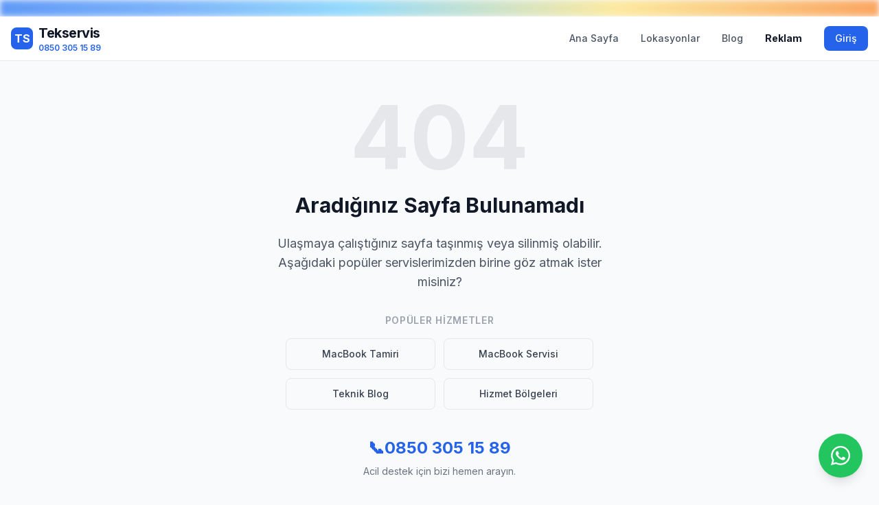

--- FILE ---
content_type: application/javascript
request_url: https://www.tekservis.co/assets/index-HMACsjzo.js
body_size: 79554
content:
const __vite__mapDeps=(i,m=__vite__mapDeps,d=(m.f||(m.f=["assets/BlogIndex-C7SyRade.js","assets/blog-posts-5sSNhIkP.js","assets/BlogPost-Cq0ChE09.js"])))=>i.map(i=>d[i]);
(function(){const s=document.createElement("link").relList;if(s&&s.supports&&s.supports("modulepreload"))return;for(const m of document.querySelectorAll('link[rel="modulepreload"]'))f(m);new MutationObserver(m=>{for(const v of m)if(v.type==="childList")for(const b of v.addedNodes)b.tagName==="LINK"&&b.rel==="modulepreload"&&f(b)}).observe(document,{childList:!0,subtree:!0});function o(m){const v={};return m.integrity&&(v.integrity=m.integrity),m.referrerPolicy&&(v.referrerPolicy=m.referrerPolicy),m.crossOrigin==="use-credentials"?v.credentials="include":m.crossOrigin==="anonymous"?v.credentials="omit":v.credentials="same-origin",v}function f(m){if(m.ep)return;m.ep=!0;const v=o(m);fetch(m.href,v)}})();function vm(c){return c&&c.__esModule&&Object.prototype.hasOwnProperty.call(c,"default")?c.default:c}var Of={exports:{}},Un={};/**
 * @license React
 * react-jsx-runtime.production.js
 *
 * Copyright (c) Meta Platforms, Inc. and affiliates.
 *
 * This source code is licensed under the MIT license found in the
 * LICENSE file in the root directory of this source tree.
 */var Id;function uy(){if(Id)return Un;Id=1;var c=Symbol.for("react.transitional.element"),s=Symbol.for("react.fragment");function o(f,m,v){var b=null;if(v!==void 0&&(b=""+v),m.key!==void 0&&(b=""+m.key),"key"in m){v={};for(var A in m)A!=="key"&&(v[A]=m[A])}else v=m;return m=v.ref,{$$typeof:c,type:f,key:b,ref:m!==void 0?m:null,props:v}}return Un.Fragment=s,Un.jsx=o,Un.jsxs=o,Un}var Pd;function iy(){return Pd||(Pd=1,Of.exports=uy()),Of.exports}var g=iy(),jf={exports:{}},$={};/**
 * @license React
 * react.production.js
 *
 * Copyright (c) Meta Platforms, Inc. and affiliates.
 *
 * This source code is licensed under the MIT license found in the
 * LICENSE file in the root directory of this source tree.
 */var em;function cy(){if(em)return $;em=1;var c=Symbol.for("react.transitional.element"),s=Symbol.for("react.portal"),o=Symbol.for("react.fragment"),f=Symbol.for("react.strict_mode"),m=Symbol.for("react.profiler"),v=Symbol.for("react.consumer"),b=Symbol.for("react.context"),A=Symbol.for("react.forward_ref"),x=Symbol.for("react.suspense"),h=Symbol.for("react.memo"),O=Symbol.for("react.lazy"),_=Symbol.for("react.activity"),B=Symbol.iterator;function G(p){return p===null||typeof p!="object"?null:(p=B&&p[B]||p["@@iterator"],typeof p=="function"?p:null)}var X={isMounted:function(){return!1},enqueueForceUpdate:function(){},enqueueReplaceState:function(){},enqueueSetState:function(){}},K=Object.assign,V={};function Z(p,U,q){this.props=p,this.context=U,this.refs=V,this.updater=q||X}Z.prototype.isReactComponent={},Z.prototype.setState=function(p,U){if(typeof p!="object"&&typeof p!="function"&&p!=null)throw Error("takes an object of state variables to update or a function which returns an object of state variables.");this.updater.enqueueSetState(this,p,U,"setState")},Z.prototype.forceUpdate=function(p){this.updater.enqueueForceUpdate(this,p,"forceUpdate")};function te(){}te.prototype=Z.prototype;function L(p,U,q){this.props=p,this.context=U,this.refs=V,this.updater=q||X}var Se=L.prototype=new te;Se.constructor=L,K(Se,Z.prototype),Se.isPureReactComponent=!0;var xe=Array.isArray;function Te(){}var F={H:null,A:null,T:null,S:null},Ne=Object.prototype.hasOwnProperty;function Ge(p,U,q){var w=q.ref;return{$$typeof:c,type:p,key:U,ref:w!==void 0?w:null,props:q}}function vt(p,U){return Ge(p.type,U,p.props)}function Ct(p){return typeof p=="object"&&p!==null&&p.$$typeof===c}function Fe(p){var U={"=":"=0",":":"=2"};return"$"+p.replace(/[=:]/g,function(q){return U[q]})}var Cl=/\/+/g;function Lt(p,U){return typeof p=="object"&&p!==null&&p.key!=null?Fe(""+p.key):U.toString(36)}function Rt(p){switch(p.status){case"fulfilled":return p.value;case"rejected":throw p.reason;default:switch(typeof p.status=="string"?p.then(Te,Te):(p.status="pending",p.then(function(U){p.status==="pending"&&(p.status="fulfilled",p.value=U)},function(U){p.status==="pending"&&(p.status="rejected",p.reason=U)})),p.status){case"fulfilled":return p.value;case"rejected":throw p.reason}}throw p}function j(p,U,q,w,I){var le=typeof p;(le==="undefined"||le==="boolean")&&(p=null);var oe=!1;if(p===null)oe=!0;else switch(le){case"bigint":case"string":case"number":oe=!0;break;case"object":switch(p.$$typeof){case c:case s:oe=!0;break;case O:return oe=p._init,j(oe(p._payload),U,q,w,I)}}if(oe)return I=I(p),oe=w===""?"."+Lt(p,0):w,xe(I)?(q="",oe!=null&&(q=oe.replace(Cl,"$&/")+"/"),j(I,U,q,"",function(Ga){return Ga})):I!=null&&(Ct(I)&&(I=vt(I,q+(I.key==null||p&&p.key===I.key?"":(""+I.key).replace(Cl,"$&/")+"/")+oe)),U.push(I)),1;oe=0;var We=w===""?".":w+":";if(xe(p))for(var Oe=0;Oe<p.length;Oe++)w=p[Oe],le=We+Lt(w,Oe),oe+=j(w,U,q,le,I);else if(Oe=G(p),typeof Oe=="function")for(p=Oe.call(p),Oe=0;!(w=p.next()).done;)w=w.value,le=We+Lt(w,Oe++),oe+=j(w,U,q,le,I);else if(le==="object"){if(typeof p.then=="function")return j(Rt(p),U,q,w,I);throw U=String(p),Error("Objects are not valid as a React child (found: "+(U==="[object Object]"?"object with keys {"+Object.keys(p).join(", ")+"}":U)+"). If you meant to render a collection of children, use an array instead.")}return oe}function H(p,U,q){if(p==null)return p;var w=[],I=0;return j(p,w,"","",function(le){return U.call(q,le,I++)}),w}function W(p){if(p._status===-1){var U=p._result;U=U(),U.then(function(q){(p._status===0||p._status===-1)&&(p._status=1,p._result=q)},function(q){(p._status===0||p._status===-1)&&(p._status=2,p._result=q)}),p._status===-1&&(p._status=0,p._result=U)}if(p._status===1)return p._result.default;throw p._result}var he=typeof reportError=="function"?reportError:function(p){if(typeof window=="object"&&typeof window.ErrorEvent=="function"){var U=new window.ErrorEvent("error",{bubbles:!0,cancelable:!0,message:typeof p=="object"&&p!==null&&typeof p.message=="string"?String(p.message):String(p),error:p});if(!window.dispatchEvent(U))return}else if(typeof process=="object"&&typeof process.emit=="function"){process.emit("uncaughtException",p);return}console.error(p)},pe={map:H,forEach:function(p,U,q){H(p,function(){U.apply(this,arguments)},q)},count:function(p){var U=0;return H(p,function(){U++}),U},toArray:function(p){return H(p,function(U){return U})||[]},only:function(p){if(!Ct(p))throw Error("React.Children.only expected to receive a single React element child.");return p}};return $.Activity=_,$.Children=pe,$.Component=Z,$.Fragment=o,$.Profiler=m,$.PureComponent=L,$.StrictMode=f,$.Suspense=x,$.__CLIENT_INTERNALS_DO_NOT_USE_OR_WARN_USERS_THEY_CANNOT_UPGRADE=F,$.__COMPILER_RUNTIME={__proto__:null,c:function(p){return F.H.useMemoCache(p)}},$.cache=function(p){return function(){return p.apply(null,arguments)}},$.cacheSignal=function(){return null},$.cloneElement=function(p,U,q){if(p==null)throw Error("The argument must be a React element, but you passed "+p+".");var w=K({},p.props),I=p.key;if(U!=null)for(le in U.key!==void 0&&(I=""+U.key),U)!Ne.call(U,le)||le==="key"||le==="__self"||le==="__source"||le==="ref"&&U.ref===void 0||(w[le]=U[le]);var le=arguments.length-2;if(le===1)w.children=q;else if(1<le){for(var oe=Array(le),We=0;We<le;We++)oe[We]=arguments[We+2];w.children=oe}return Ge(p.type,I,w)},$.createContext=function(p){return p={$$typeof:b,_currentValue:p,_currentValue2:p,_threadCount:0,Provider:null,Consumer:null},p.Provider=p,p.Consumer={$$typeof:v,_context:p},p},$.createElement=function(p,U,q){var w,I={},le=null;if(U!=null)for(w in U.key!==void 0&&(le=""+U.key),U)Ne.call(U,w)&&w!=="key"&&w!=="__self"&&w!=="__source"&&(I[w]=U[w]);var oe=arguments.length-2;if(oe===1)I.children=q;else if(1<oe){for(var We=Array(oe),Oe=0;Oe<oe;Oe++)We[Oe]=arguments[Oe+2];I.children=We}if(p&&p.defaultProps)for(w in oe=p.defaultProps,oe)I[w]===void 0&&(I[w]=oe[w]);return Ge(p,le,I)},$.createRef=function(){return{current:null}},$.forwardRef=function(p){return{$$typeof:A,render:p}},$.isValidElement=Ct,$.lazy=function(p){return{$$typeof:O,_payload:{_status:-1,_result:p},_init:W}},$.memo=function(p,U){return{$$typeof:h,type:p,compare:U===void 0?null:U}},$.startTransition=function(p){var U=F.T,q={};F.T=q;try{var w=p(),I=F.S;I!==null&&I(q,w),typeof w=="object"&&w!==null&&typeof w.then=="function"&&w.then(Te,he)}catch(le){he(le)}finally{U!==null&&q.types!==null&&(U.types=q.types),F.T=U}},$.unstable_useCacheRefresh=function(){return F.H.useCacheRefresh()},$.use=function(p){return F.H.use(p)},$.useActionState=function(p,U,q){return F.H.useActionState(p,U,q)},$.useCallback=function(p,U){return F.H.useCallback(p,U)},$.useContext=function(p){return F.H.useContext(p)},$.useDebugValue=function(){},$.useDeferredValue=function(p,U){return F.H.useDeferredValue(p,U)},$.useEffect=function(p,U){return F.H.useEffect(p,U)},$.useEffectEvent=function(p){return F.H.useEffectEvent(p)},$.useId=function(){return F.H.useId()},$.useImperativeHandle=function(p,U,q){return F.H.useImperativeHandle(p,U,q)},$.useInsertionEffect=function(p,U){return F.H.useInsertionEffect(p,U)},$.useLayoutEffect=function(p,U){return F.H.useLayoutEffect(p,U)},$.useMemo=function(p,U){return F.H.useMemo(p,U)},$.useOptimistic=function(p,U){return F.H.useOptimistic(p,U)},$.useReducer=function(p,U,q){return F.H.useReducer(p,U,q)},$.useRef=function(p){return F.H.useRef(p)},$.useState=function(p){return F.H.useState(p)},$.useSyncExternalStore=function(p,U,q){return F.H.useSyncExternalStore(p,U,q)},$.useTransition=function(){return F.H.useTransition()},$.version="19.2.3",$}var tm;function wf(){return tm||(tm=1,jf.exports=cy()),jf.exports}var R=wf();const ul=vm(R);var Df={exports:{}},Bn={},Cf={exports:{}},Uf={};/**
 * @license React
 * scheduler.production.js
 *
 * Copyright (c) Meta Platforms, Inc. and affiliates.
 *
 * This source code is licensed under the MIT license found in the
 * LICENSE file in the root directory of this source tree.
 */var lm;function fy(){return lm||(lm=1,(function(c){function s(j,H){var W=j.length;j.push(H);e:for(;0<W;){var he=W-1>>>1,pe=j[he];if(0<m(pe,H))j[he]=H,j[W]=pe,W=he;else break e}}function o(j){return j.length===0?null:j[0]}function f(j){if(j.length===0)return null;var H=j[0],W=j.pop();if(W!==H){j[0]=W;e:for(var he=0,pe=j.length,p=pe>>>1;he<p;){var U=2*(he+1)-1,q=j[U],w=U+1,I=j[w];if(0>m(q,W))w<pe&&0>m(I,q)?(j[he]=I,j[w]=W,he=w):(j[he]=q,j[U]=W,he=U);else if(w<pe&&0>m(I,W))j[he]=I,j[w]=W,he=w;else break e}}return H}function m(j,H){var W=j.sortIndex-H.sortIndex;return W!==0?W:j.id-H.id}if(c.unstable_now=void 0,typeof performance=="object"&&typeof performance.now=="function"){var v=performance;c.unstable_now=function(){return v.now()}}else{var b=Date,A=b.now();c.unstable_now=function(){return b.now()-A}}var x=[],h=[],O=1,_=null,B=3,G=!1,X=!1,K=!1,V=!1,Z=typeof setTimeout=="function"?setTimeout:null,te=typeof clearTimeout=="function"?clearTimeout:null,L=typeof setImmediate<"u"?setImmediate:null;function Se(j){for(var H=o(h);H!==null;){if(H.callback===null)f(h);else if(H.startTime<=j)f(h),H.sortIndex=H.expirationTime,s(x,H);else break;H=o(h)}}function xe(j){if(K=!1,Se(j),!X)if(o(x)!==null)X=!0,Te||(Te=!0,Fe());else{var H=o(h);H!==null&&Rt(xe,H.startTime-j)}}var Te=!1,F=-1,Ne=5,Ge=-1;function vt(){return V?!0:!(c.unstable_now()-Ge<Ne)}function Ct(){if(V=!1,Te){var j=c.unstable_now();Ge=j;var H=!0;try{e:{X=!1,K&&(K=!1,te(F),F=-1),G=!0;var W=B;try{t:{for(Se(j),_=o(x);_!==null&&!(_.expirationTime>j&&vt());){var he=_.callback;if(typeof he=="function"){_.callback=null,B=_.priorityLevel;var pe=he(_.expirationTime<=j);if(j=c.unstable_now(),typeof pe=="function"){_.callback=pe,Se(j),H=!0;break t}_===o(x)&&f(x),Se(j)}else f(x);_=o(x)}if(_!==null)H=!0;else{var p=o(h);p!==null&&Rt(xe,p.startTime-j),H=!1}}break e}finally{_=null,B=W,G=!1}H=void 0}}finally{H?Fe():Te=!1}}}var Fe;if(typeof L=="function")Fe=function(){L(Ct)};else if(typeof MessageChannel<"u"){var Cl=new MessageChannel,Lt=Cl.port2;Cl.port1.onmessage=Ct,Fe=function(){Lt.postMessage(null)}}else Fe=function(){Z(Ct,0)};function Rt(j,H){F=Z(function(){j(c.unstable_now())},H)}c.unstable_IdlePriority=5,c.unstable_ImmediatePriority=1,c.unstable_LowPriority=4,c.unstable_NormalPriority=3,c.unstable_Profiling=null,c.unstable_UserBlockingPriority=2,c.unstable_cancelCallback=function(j){j.callback=null},c.unstable_forceFrameRate=function(j){0>j||125<j?console.error("forceFrameRate takes a positive int between 0 and 125, forcing frame rates higher than 125 fps is not supported"):Ne=0<j?Math.floor(1e3/j):5},c.unstable_getCurrentPriorityLevel=function(){return B},c.unstable_next=function(j){switch(B){case 1:case 2:case 3:var H=3;break;default:H=B}var W=B;B=H;try{return j()}finally{B=W}},c.unstable_requestPaint=function(){V=!0},c.unstable_runWithPriority=function(j,H){switch(j){case 1:case 2:case 3:case 4:case 5:break;default:j=3}var W=B;B=j;try{return H()}finally{B=W}},c.unstable_scheduleCallback=function(j,H,W){var he=c.unstable_now();switch(typeof W=="object"&&W!==null?(W=W.delay,W=typeof W=="number"&&0<W?he+W:he):W=he,j){case 1:var pe=-1;break;case 2:pe=250;break;case 5:pe=1073741823;break;case 4:pe=1e4;break;default:pe=5e3}return pe=W+pe,j={id:O++,callback:H,priorityLevel:j,startTime:W,expirationTime:pe,sortIndex:-1},W>he?(j.sortIndex=W,s(h,j),o(x)===null&&j===o(h)&&(K?(te(F),F=-1):K=!0,Rt(xe,W-he))):(j.sortIndex=pe,s(x,j),X||G||(X=!0,Te||(Te=!0,Fe()))),j},c.unstable_shouldYield=vt,c.unstable_wrapCallback=function(j){var H=B;return function(){var W=B;B=H;try{return j.apply(this,arguments)}finally{B=W}}}})(Uf)),Uf}var am;function ry(){return am||(am=1,Cf.exports=fy()),Cf.exports}var Bf={exports:{}},Ke={};/**
 * @license React
 * react-dom.production.js
 *
 * Copyright (c) Meta Platforms, Inc. and affiliates.
 *
 * This source code is licensed under the MIT license found in the
 * LICENSE file in the root directory of this source tree.
 */var nm;function sy(){if(nm)return Ke;nm=1;var c=wf();function s(x){var h="https://react.dev/errors/"+x;if(1<arguments.length){h+="?args[]="+encodeURIComponent(arguments[1]);for(var O=2;O<arguments.length;O++)h+="&args[]="+encodeURIComponent(arguments[O])}return"Minified React error #"+x+"; visit "+h+" for the full message or use the non-minified dev environment for full errors and additional helpful warnings."}function o(){}var f={d:{f:o,r:function(){throw Error(s(522))},D:o,C:o,L:o,m:o,X:o,S:o,M:o},p:0,findDOMNode:null},m=Symbol.for("react.portal");function v(x,h,O){var _=3<arguments.length&&arguments[3]!==void 0?arguments[3]:null;return{$$typeof:m,key:_==null?null:""+_,children:x,containerInfo:h,implementation:O}}var b=c.__CLIENT_INTERNALS_DO_NOT_USE_OR_WARN_USERS_THEY_CANNOT_UPGRADE;function A(x,h){if(x==="font")return"";if(typeof h=="string")return h==="use-credentials"?h:""}return Ke.__DOM_INTERNALS_DO_NOT_USE_OR_WARN_USERS_THEY_CANNOT_UPGRADE=f,Ke.createPortal=function(x,h){var O=2<arguments.length&&arguments[2]!==void 0?arguments[2]:null;if(!h||h.nodeType!==1&&h.nodeType!==9&&h.nodeType!==11)throw Error(s(299));return v(x,h,null,O)},Ke.flushSync=function(x){var h=b.T,O=f.p;try{if(b.T=null,f.p=2,x)return x()}finally{b.T=h,f.p=O,f.d.f()}},Ke.preconnect=function(x,h){typeof x=="string"&&(h?(h=h.crossOrigin,h=typeof h=="string"?h==="use-credentials"?h:"":void 0):h=null,f.d.C(x,h))},Ke.prefetchDNS=function(x){typeof x=="string"&&f.d.D(x)},Ke.preinit=function(x,h){if(typeof x=="string"&&h&&typeof h.as=="string"){var O=h.as,_=A(O,h.crossOrigin),B=typeof h.integrity=="string"?h.integrity:void 0,G=typeof h.fetchPriority=="string"?h.fetchPriority:void 0;O==="style"?f.d.S(x,typeof h.precedence=="string"?h.precedence:void 0,{crossOrigin:_,integrity:B,fetchPriority:G}):O==="script"&&f.d.X(x,{crossOrigin:_,integrity:B,fetchPriority:G,nonce:typeof h.nonce=="string"?h.nonce:void 0})}},Ke.preinitModule=function(x,h){if(typeof x=="string")if(typeof h=="object"&&h!==null){if(h.as==null||h.as==="script"){var O=A(h.as,h.crossOrigin);f.d.M(x,{crossOrigin:O,integrity:typeof h.integrity=="string"?h.integrity:void 0,nonce:typeof h.nonce=="string"?h.nonce:void 0})}}else h==null&&f.d.M(x)},Ke.preload=function(x,h){if(typeof x=="string"&&typeof h=="object"&&h!==null&&typeof h.as=="string"){var O=h.as,_=A(O,h.crossOrigin);f.d.L(x,O,{crossOrigin:_,integrity:typeof h.integrity=="string"?h.integrity:void 0,nonce:typeof h.nonce=="string"?h.nonce:void 0,type:typeof h.type=="string"?h.type:void 0,fetchPriority:typeof h.fetchPriority=="string"?h.fetchPriority:void 0,referrerPolicy:typeof h.referrerPolicy=="string"?h.referrerPolicy:void 0,imageSrcSet:typeof h.imageSrcSet=="string"?h.imageSrcSet:void 0,imageSizes:typeof h.imageSizes=="string"?h.imageSizes:void 0,media:typeof h.media=="string"?h.media:void 0})}},Ke.preloadModule=function(x,h){if(typeof x=="string")if(h){var O=A(h.as,h.crossOrigin);f.d.m(x,{as:typeof h.as=="string"&&h.as!=="script"?h.as:void 0,crossOrigin:O,integrity:typeof h.integrity=="string"?h.integrity:void 0})}else f.d.m(x)},Ke.requestFormReset=function(x){f.d.r(x)},Ke.unstable_batchedUpdates=function(x,h){return x(h)},Ke.useFormState=function(x,h,O){return b.H.useFormState(x,h,O)},Ke.useFormStatus=function(){return b.H.useHostTransitionStatus()},Ke.version="19.2.3",Ke}var um;function oy(){if(um)return Bf.exports;um=1;function c(){if(!(typeof __REACT_DEVTOOLS_GLOBAL_HOOK__>"u"||typeof __REACT_DEVTOOLS_GLOBAL_HOOK__.checkDCE!="function"))try{__REACT_DEVTOOLS_GLOBAL_HOOK__.checkDCE(c)}catch(s){console.error(s)}}return c(),Bf.exports=sy(),Bf.exports}/**
 * @license React
 * react-dom-client.production.js
 *
 * Copyright (c) Meta Platforms, Inc. and affiliates.
 *
 * This source code is licensed under the MIT license found in the
 * LICENSE file in the root directory of this source tree.
 */var im;function dy(){if(im)return Bn;im=1;var c=ry(),s=wf(),o=oy();function f(e){var t="https://react.dev/errors/"+e;if(1<arguments.length){t+="?args[]="+encodeURIComponent(arguments[1]);for(var l=2;l<arguments.length;l++)t+="&args[]="+encodeURIComponent(arguments[l])}return"Minified React error #"+e+"; visit "+t+" for the full message or use the non-minified dev environment for full errors and additional helpful warnings."}function m(e){return!(!e||e.nodeType!==1&&e.nodeType!==9&&e.nodeType!==11)}function v(e){var t=e,l=e;if(e.alternate)for(;t.return;)t=t.return;else{e=t;do t=e,(t.flags&4098)!==0&&(l=t.return),e=t.return;while(e)}return t.tag===3?l:null}function b(e){if(e.tag===13){var t=e.memoizedState;if(t===null&&(e=e.alternate,e!==null&&(t=e.memoizedState)),t!==null)return t.dehydrated}return null}function A(e){if(e.tag===31){var t=e.memoizedState;if(t===null&&(e=e.alternate,e!==null&&(t=e.memoizedState)),t!==null)return t.dehydrated}return null}function x(e){if(v(e)!==e)throw Error(f(188))}function h(e){var t=e.alternate;if(!t){if(t=v(e),t===null)throw Error(f(188));return t!==e?null:e}for(var l=e,a=t;;){var n=l.return;if(n===null)break;var u=n.alternate;if(u===null){if(a=n.return,a!==null){l=a;continue}break}if(n.child===u.child){for(u=n.child;u;){if(u===l)return x(n),e;if(u===a)return x(n),t;u=u.sibling}throw Error(f(188))}if(l.return!==a.return)l=n,a=u;else{for(var i=!1,r=n.child;r;){if(r===l){i=!0,l=n,a=u;break}if(r===a){i=!0,a=n,l=u;break}r=r.sibling}if(!i){for(r=u.child;r;){if(r===l){i=!0,l=u,a=n;break}if(r===a){i=!0,a=u,l=n;break}r=r.sibling}if(!i)throw Error(f(189))}}if(l.alternate!==a)throw Error(f(190))}if(l.tag!==3)throw Error(f(188));return l.stateNode.current===l?e:t}function O(e){var t=e.tag;if(t===5||t===26||t===27||t===6)return e;for(e=e.child;e!==null;){if(t=O(e),t!==null)return t;e=e.sibling}return null}var _=Object.assign,B=Symbol.for("react.element"),G=Symbol.for("react.transitional.element"),X=Symbol.for("react.portal"),K=Symbol.for("react.fragment"),V=Symbol.for("react.strict_mode"),Z=Symbol.for("react.profiler"),te=Symbol.for("react.consumer"),L=Symbol.for("react.context"),Se=Symbol.for("react.forward_ref"),xe=Symbol.for("react.suspense"),Te=Symbol.for("react.suspense_list"),F=Symbol.for("react.memo"),Ne=Symbol.for("react.lazy"),Ge=Symbol.for("react.activity"),vt=Symbol.for("react.memo_cache_sentinel"),Ct=Symbol.iterator;function Fe(e){return e===null||typeof e!="object"?null:(e=Ct&&e[Ct]||e["@@iterator"],typeof e=="function"?e:null)}var Cl=Symbol.for("react.client.reference");function Lt(e){if(e==null)return null;if(typeof e=="function")return e.$$typeof===Cl?null:e.displayName||e.name||null;if(typeof e=="string")return e;switch(e){case K:return"Fragment";case Z:return"Profiler";case V:return"StrictMode";case xe:return"Suspense";case Te:return"SuspenseList";case Ge:return"Activity"}if(typeof e=="object")switch(e.$$typeof){case X:return"Portal";case L:return e.displayName||"Context";case te:return(e._context.displayName||"Context")+".Consumer";case Se:var t=e.render;return e=e.displayName,e||(e=t.displayName||t.name||"",e=e!==""?"ForwardRef("+e+")":"ForwardRef"),e;case F:return t=e.displayName||null,t!==null?t:Lt(e.type)||"Memo";case Ne:t=e._payload,e=e._init;try{return Lt(e(t))}catch{}}return null}var Rt=Array.isArray,j=s.__CLIENT_INTERNALS_DO_NOT_USE_OR_WARN_USERS_THEY_CANNOT_UPGRADE,H=o.__DOM_INTERNALS_DO_NOT_USE_OR_WARN_USERS_THEY_CANNOT_UPGRADE,W={pending:!1,data:null,method:null,action:null},he=[],pe=-1;function p(e){return{current:e}}function U(e){0>pe||(e.current=he[pe],he[pe]=null,pe--)}function q(e,t){pe++,he[pe]=e.current,e.current=t}var w=p(null),I=p(null),le=p(null),oe=p(null);function We(e,t){switch(q(le,t),q(I,e),q(w,null),t.nodeType){case 9:case 11:e=(e=t.documentElement)&&(e=e.namespaceURI)?xd(e):0;break;default:if(e=t.tagName,t=t.namespaceURI)t=xd(t),e=Ed(t,e);else switch(e){case"svg":e=1;break;case"math":e=2;break;default:e=0}}U(w),q(w,e)}function Oe(){U(w),U(I),U(le)}function Ga(e){e.memoizedState!==null&&q(oe,e);var t=w.current,l=Ed(t,e.type);t!==l&&(q(I,e),q(w,l))}function Gn(e){I.current===e&&(U(w),U(I)),oe.current===e&&(U(oe),On._currentValue=W)}var oi,$f;function Ul(e){if(oi===void 0)try{throw Error()}catch(l){var t=l.stack.trim().match(/\n( *(at )?)/);oi=t&&t[1]||"",$f=-1<l.stack.indexOf(`
    at`)?" (<anonymous>)":-1<l.stack.indexOf("@")?"@unknown:0:0":""}return`
`+oi+e+$f}var di=!1;function mi(e,t){if(!e||di)return"";di=!0;var l=Error.prepareStackTrace;Error.prepareStackTrace=void 0;try{var a={DetermineComponentFrameRoot:function(){try{if(t){var C=function(){throw Error()};if(Object.defineProperty(C.prototype,"props",{set:function(){throw Error()}}),typeof Reflect=="object"&&Reflect.construct){try{Reflect.construct(C,[])}catch(M){var T=M}Reflect.construct(e,[],C)}else{try{C.call()}catch(M){T=M}e.call(C.prototype)}}else{try{throw Error()}catch(M){T=M}(C=e())&&typeof C.catch=="function"&&C.catch(function(){})}}catch(M){if(M&&T&&typeof M.stack=="string")return[M.stack,T.stack]}return[null,null]}};a.DetermineComponentFrameRoot.displayName="DetermineComponentFrameRoot";var n=Object.getOwnPropertyDescriptor(a.DetermineComponentFrameRoot,"name");n&&n.configurable&&Object.defineProperty(a.DetermineComponentFrameRoot,"name",{value:"DetermineComponentFrameRoot"});var u=a.DetermineComponentFrameRoot(),i=u[0],r=u[1];if(i&&r){var d=i.split(`
`),z=r.split(`
`);for(n=a=0;a<d.length&&!d[a].includes("DetermineComponentFrameRoot");)a++;for(;n<z.length&&!z[n].includes("DetermineComponentFrameRoot");)n++;if(a===d.length||n===z.length)for(a=d.length-1,n=z.length-1;1<=a&&0<=n&&d[a]!==z[n];)n--;for(;1<=a&&0<=n;a--,n--)if(d[a]!==z[n]){if(a!==1||n!==1)do if(a--,n--,0>n||d[a]!==z[n]){var N=`
`+d[a].replace(" at new "," at ");return e.displayName&&N.includes("<anonymous>")&&(N=N.replace("<anonymous>",e.displayName)),N}while(1<=a&&0<=n);break}}}finally{di=!1,Error.prepareStackTrace=l}return(l=e?e.displayName||e.name:"")?Ul(l):""}function Hm(e,t){switch(e.tag){case 26:case 27:case 5:return Ul(e.type);case 16:return Ul("Lazy");case 13:return e.child!==t&&t!==null?Ul("Suspense Fallback"):Ul("Suspense");case 19:return Ul("SuspenseList");case 0:case 15:return mi(e.type,!1);case 11:return mi(e.type.render,!1);case 1:return mi(e.type,!0);case 31:return Ul("Activity");default:return""}}function Ff(e){try{var t="",l=null;do t+=Hm(e,l),l=e,e=e.return;while(e);return t}catch(a){return`
Error generating stack: `+a.message+`
`+a.stack}}var hi=Object.prototype.hasOwnProperty,yi=c.unstable_scheduleCallback,vi=c.unstable_cancelCallback,qm=c.unstable_shouldYield,Lm=c.unstable_requestPaint,ut=c.unstable_now,Ym=c.unstable_getCurrentPriorityLevel,If=c.unstable_ImmediatePriority,Pf=c.unstable_UserBlockingPriority,wn=c.unstable_NormalPriority,Gm=c.unstable_LowPriority,er=c.unstable_IdlePriority,wm=c.log,Qm=c.unstable_setDisableYieldValue,wa=null,it=null;function il(e){if(typeof wm=="function"&&Qm(e),it&&typeof it.setStrictMode=="function")try{it.setStrictMode(wa,e)}catch{}}var ct=Math.clz32?Math.clz32:Vm,Xm=Math.log,Zm=Math.LN2;function Vm(e){return e>>>=0,e===0?32:31-(Xm(e)/Zm|0)|0}var Qn=256,Xn=262144,Zn=4194304;function Bl(e){var t=e&42;if(t!==0)return t;switch(e&-e){case 1:return 1;case 2:return 2;case 4:return 4;case 8:return 8;case 16:return 16;case 32:return 32;case 64:return 64;case 128:return 128;case 256:case 512:case 1024:case 2048:case 4096:case 8192:case 16384:case 32768:case 65536:case 131072:return e&261888;case 262144:case 524288:case 1048576:case 2097152:return e&3932160;case 4194304:case 8388608:case 16777216:case 33554432:return e&62914560;case 67108864:return 67108864;case 134217728:return 134217728;case 268435456:return 268435456;case 536870912:return 536870912;case 1073741824:return 0;default:return e}}function Vn(e,t,l){var a=e.pendingLanes;if(a===0)return 0;var n=0,u=e.suspendedLanes,i=e.pingedLanes;e=e.warmLanes;var r=a&134217727;return r!==0?(a=r&~u,a!==0?n=Bl(a):(i&=r,i!==0?n=Bl(i):l||(l=r&~e,l!==0&&(n=Bl(l))))):(r=a&~u,r!==0?n=Bl(r):i!==0?n=Bl(i):l||(l=a&~e,l!==0&&(n=Bl(l)))),n===0?0:t!==0&&t!==n&&(t&u)===0&&(u=n&-n,l=t&-t,u>=l||u===32&&(l&4194048)!==0)?t:n}function Qa(e,t){return(e.pendingLanes&~(e.suspendedLanes&~e.pingedLanes)&t)===0}function km(e,t){switch(e){case 1:case 2:case 4:case 8:case 64:return t+250;case 16:case 32:case 128:case 256:case 512:case 1024:case 2048:case 4096:case 8192:case 16384:case 32768:case 65536:case 131072:case 262144:case 524288:case 1048576:case 2097152:return t+5e3;case 4194304:case 8388608:case 16777216:case 33554432:return-1;case 67108864:case 134217728:case 268435456:case 536870912:case 1073741824:return-1;default:return-1}}function tr(){var e=Zn;return Zn<<=1,(Zn&62914560)===0&&(Zn=4194304),e}function gi(e){for(var t=[],l=0;31>l;l++)t.push(e);return t}function Xa(e,t){e.pendingLanes|=t,t!==268435456&&(e.suspendedLanes=0,e.pingedLanes=0,e.warmLanes=0)}function Km(e,t,l,a,n,u){var i=e.pendingLanes;e.pendingLanes=l,e.suspendedLanes=0,e.pingedLanes=0,e.warmLanes=0,e.expiredLanes&=l,e.entangledLanes&=l,e.errorRecoveryDisabledLanes&=l,e.shellSuspendCounter=0;var r=e.entanglements,d=e.expirationTimes,z=e.hiddenUpdates;for(l=i&~l;0<l;){var N=31-ct(l),C=1<<N;r[N]=0,d[N]=-1;var T=z[N];if(T!==null)for(z[N]=null,N=0;N<T.length;N++){var M=T[N];M!==null&&(M.lane&=-536870913)}l&=~C}a!==0&&lr(e,a,0),u!==0&&n===0&&e.tag!==0&&(e.suspendedLanes|=u&~(i&~t))}function lr(e,t,l){e.pendingLanes|=t,e.suspendedLanes&=~t;var a=31-ct(t);e.entangledLanes|=t,e.entanglements[a]=e.entanglements[a]|1073741824|l&261930}function ar(e,t){var l=e.entangledLanes|=t;for(e=e.entanglements;l;){var a=31-ct(l),n=1<<a;n&t|e[a]&t&&(e[a]|=t),l&=~n}}function nr(e,t){var l=t&-t;return l=(l&42)!==0?1:pi(l),(l&(e.suspendedLanes|t))!==0?0:l}function pi(e){switch(e){case 2:e=1;break;case 8:e=4;break;case 32:e=16;break;case 256:case 512:case 1024:case 2048:case 4096:case 8192:case 16384:case 32768:case 65536:case 131072:case 262144:case 524288:case 1048576:case 2097152:case 4194304:case 8388608:case 16777216:case 33554432:e=128;break;case 268435456:e=134217728;break;default:e=0}return e}function bi(e){return e&=-e,2<e?8<e?(e&134217727)!==0?32:268435456:8:2}function ur(){var e=H.p;return e!==0?e:(e=window.event,e===void 0?32:Vd(e.type))}function ir(e,t){var l=H.p;try{return H.p=e,t()}finally{H.p=l}}var cl=Math.random().toString(36).slice(2),we="__reactFiber$"+cl,Ie="__reactProps$"+cl,Pl="__reactContainer$"+cl,Si="__reactEvents$"+cl,Jm="__reactListeners$"+cl,Wm="__reactHandles$"+cl,cr="__reactResources$"+cl,Za="__reactMarker$"+cl;function xi(e){delete e[we],delete e[Ie],delete e[Si],delete e[Jm],delete e[Wm]}function ea(e){var t=e[we];if(t)return t;for(var l=e.parentNode;l;){if(t=l[Pl]||l[we]){if(l=t.alternate,t.child!==null||l!==null&&l.child!==null)for(e=Nd(e);e!==null;){if(l=e[we])return l;e=Nd(e)}return t}e=l,l=e.parentNode}return null}function ta(e){if(e=e[we]||e[Pl]){var t=e.tag;if(t===5||t===6||t===13||t===31||t===26||t===27||t===3)return e}return null}function Va(e){var t=e.tag;if(t===5||t===26||t===27||t===6)return e.stateNode;throw Error(f(33))}function la(e){var t=e[cr];return t||(t=e[cr]={hoistableStyles:new Map,hoistableScripts:new Map}),t}function Le(e){e[Za]=!0}var fr=new Set,rr={};function Hl(e,t){aa(e,t),aa(e+"Capture",t)}function aa(e,t){for(rr[e]=t,e=0;e<t.length;e++)fr.add(t[e])}var $m=RegExp("^[:A-Z_a-z\\u00C0-\\u00D6\\u00D8-\\u00F6\\u00F8-\\u02FF\\u0370-\\u037D\\u037F-\\u1FFF\\u200C-\\u200D\\u2070-\\u218F\\u2C00-\\u2FEF\\u3001-\\uD7FF\\uF900-\\uFDCF\\uFDF0-\\uFFFD][:A-Z_a-z\\u00C0-\\u00D6\\u00D8-\\u00F6\\u00F8-\\u02FF\\u0370-\\u037D\\u037F-\\u1FFF\\u200C-\\u200D\\u2070-\\u218F\\u2C00-\\u2FEF\\u3001-\\uD7FF\\uF900-\\uFDCF\\uFDF0-\\uFFFD\\-.0-9\\u00B7\\u0300-\\u036F\\u203F-\\u2040]*$"),sr={},or={};function Fm(e){return hi.call(or,e)?!0:hi.call(sr,e)?!1:$m.test(e)?or[e]=!0:(sr[e]=!0,!1)}function kn(e,t,l){if(Fm(t))if(l===null)e.removeAttribute(t);else{switch(typeof l){case"undefined":case"function":case"symbol":e.removeAttribute(t);return;case"boolean":var a=t.toLowerCase().slice(0,5);if(a!=="data-"&&a!=="aria-"){e.removeAttribute(t);return}}e.setAttribute(t,""+l)}}function Kn(e,t,l){if(l===null)e.removeAttribute(t);else{switch(typeof l){case"undefined":case"function":case"symbol":case"boolean":e.removeAttribute(t);return}e.setAttribute(t,""+l)}}function Yt(e,t,l,a){if(a===null)e.removeAttribute(l);else{switch(typeof a){case"undefined":case"function":case"symbol":case"boolean":e.removeAttribute(l);return}e.setAttributeNS(t,l,""+a)}}function gt(e){switch(typeof e){case"bigint":case"boolean":case"number":case"string":case"undefined":return e;case"object":return e;default:return""}}function dr(e){var t=e.type;return(e=e.nodeName)&&e.toLowerCase()==="input"&&(t==="checkbox"||t==="radio")}function Im(e,t,l){var a=Object.getOwnPropertyDescriptor(e.constructor.prototype,t);if(!e.hasOwnProperty(t)&&typeof a<"u"&&typeof a.get=="function"&&typeof a.set=="function"){var n=a.get,u=a.set;return Object.defineProperty(e,t,{configurable:!0,get:function(){return n.call(this)},set:function(i){l=""+i,u.call(this,i)}}),Object.defineProperty(e,t,{enumerable:a.enumerable}),{getValue:function(){return l},setValue:function(i){l=""+i},stopTracking:function(){e._valueTracker=null,delete e[t]}}}}function Ei(e){if(!e._valueTracker){var t=dr(e)?"checked":"value";e._valueTracker=Im(e,t,""+e[t])}}function mr(e){if(!e)return!1;var t=e._valueTracker;if(!t)return!0;var l=t.getValue(),a="";return e&&(a=dr(e)?e.checked?"true":"false":e.value),e=a,e!==l?(t.setValue(e),!0):!1}function Jn(e){if(e=e||(typeof document<"u"?document:void 0),typeof e>"u")return null;try{return e.activeElement||e.body}catch{return e.body}}var Pm=/[\n"\\]/g;function pt(e){return e.replace(Pm,function(t){return"\\"+t.charCodeAt(0).toString(16)+" "})}function zi(e,t,l,a,n,u,i,r){e.name="",i!=null&&typeof i!="function"&&typeof i!="symbol"&&typeof i!="boolean"?e.type=i:e.removeAttribute("type"),t!=null?i==="number"?(t===0&&e.value===""||e.value!=t)&&(e.value=""+gt(t)):e.value!==""+gt(t)&&(e.value=""+gt(t)):i!=="submit"&&i!=="reset"||e.removeAttribute("value"),t!=null?Ti(e,i,gt(t)):l!=null?Ti(e,i,gt(l)):a!=null&&e.removeAttribute("value"),n==null&&u!=null&&(e.defaultChecked=!!u),n!=null&&(e.checked=n&&typeof n!="function"&&typeof n!="symbol"),r!=null&&typeof r!="function"&&typeof r!="symbol"&&typeof r!="boolean"?e.name=""+gt(r):e.removeAttribute("name")}function hr(e,t,l,a,n,u,i,r){if(u!=null&&typeof u!="function"&&typeof u!="symbol"&&typeof u!="boolean"&&(e.type=u),t!=null||l!=null){if(!(u!=="submit"&&u!=="reset"||t!=null)){Ei(e);return}l=l!=null?""+gt(l):"",t=t!=null?""+gt(t):l,r||t===e.value||(e.value=t),e.defaultValue=t}a=a??n,a=typeof a!="function"&&typeof a!="symbol"&&!!a,e.checked=r?e.checked:!!a,e.defaultChecked=!!a,i!=null&&typeof i!="function"&&typeof i!="symbol"&&typeof i!="boolean"&&(e.name=i),Ei(e)}function Ti(e,t,l){t==="number"&&Jn(e.ownerDocument)===e||e.defaultValue===""+l||(e.defaultValue=""+l)}function na(e,t,l,a){if(e=e.options,t){t={};for(var n=0;n<l.length;n++)t["$"+l[n]]=!0;for(l=0;l<e.length;l++)n=t.hasOwnProperty("$"+e[l].value),e[l].selected!==n&&(e[l].selected=n),n&&a&&(e[l].defaultSelected=!0)}else{for(l=""+gt(l),t=null,n=0;n<e.length;n++){if(e[n].value===l){e[n].selected=!0,a&&(e[n].defaultSelected=!0);return}t!==null||e[n].disabled||(t=e[n])}t!==null&&(t.selected=!0)}}function yr(e,t,l){if(t!=null&&(t=""+gt(t),t!==e.value&&(e.value=t),l==null)){e.defaultValue!==t&&(e.defaultValue=t);return}e.defaultValue=l!=null?""+gt(l):""}function vr(e,t,l,a){if(t==null){if(a!=null){if(l!=null)throw Error(f(92));if(Rt(a)){if(1<a.length)throw Error(f(93));a=a[0]}l=a}l==null&&(l=""),t=l}l=gt(t),e.defaultValue=l,a=e.textContent,a===l&&a!==""&&a!==null&&(e.value=a),Ei(e)}function ua(e,t){if(t){var l=e.firstChild;if(l&&l===e.lastChild&&l.nodeType===3){l.nodeValue=t;return}}e.textContent=t}var eh=new Set("animationIterationCount aspectRatio borderImageOutset borderImageSlice borderImageWidth boxFlex boxFlexGroup boxOrdinalGroup columnCount columns flex flexGrow flexPositive flexShrink flexNegative flexOrder gridArea gridRow gridRowEnd gridRowSpan gridRowStart gridColumn gridColumnEnd gridColumnSpan gridColumnStart fontWeight lineClamp lineHeight opacity order orphans scale tabSize widows zIndex zoom fillOpacity floodOpacity stopOpacity strokeDasharray strokeDashoffset strokeMiterlimit strokeOpacity strokeWidth MozAnimationIterationCount MozBoxFlex MozBoxFlexGroup MozLineClamp msAnimationIterationCount msFlex msZoom msFlexGrow msFlexNegative msFlexOrder msFlexPositive msFlexShrink msGridColumn msGridColumnSpan msGridRow msGridRowSpan WebkitAnimationIterationCount WebkitBoxFlex WebKitBoxFlexGroup WebkitBoxOrdinalGroup WebkitColumnCount WebkitColumns WebkitFlex WebkitFlexGrow WebkitFlexPositive WebkitFlexShrink WebkitLineClamp".split(" "));function gr(e,t,l){var a=t.indexOf("--")===0;l==null||typeof l=="boolean"||l===""?a?e.setProperty(t,""):t==="float"?e.cssFloat="":e[t]="":a?e.setProperty(t,l):typeof l!="number"||l===0||eh.has(t)?t==="float"?e.cssFloat=l:e[t]=(""+l).trim():e[t]=l+"px"}function pr(e,t,l){if(t!=null&&typeof t!="object")throw Error(f(62));if(e=e.style,l!=null){for(var a in l)!l.hasOwnProperty(a)||t!=null&&t.hasOwnProperty(a)||(a.indexOf("--")===0?e.setProperty(a,""):a==="float"?e.cssFloat="":e[a]="");for(var n in t)a=t[n],t.hasOwnProperty(n)&&l[n]!==a&&gr(e,n,a)}else for(var u in t)t.hasOwnProperty(u)&&gr(e,u,t[u])}function Ai(e){if(e.indexOf("-")===-1)return!1;switch(e){case"annotation-xml":case"color-profile":case"font-face":case"font-face-src":case"font-face-uri":case"font-face-format":case"font-face-name":case"missing-glyph":return!1;default:return!0}}var th=new Map([["acceptCharset","accept-charset"],["htmlFor","for"],["httpEquiv","http-equiv"],["crossOrigin","crossorigin"],["accentHeight","accent-height"],["alignmentBaseline","alignment-baseline"],["arabicForm","arabic-form"],["baselineShift","baseline-shift"],["capHeight","cap-height"],["clipPath","clip-path"],["clipRule","clip-rule"],["colorInterpolation","color-interpolation"],["colorInterpolationFilters","color-interpolation-filters"],["colorProfile","color-profile"],["colorRendering","color-rendering"],["dominantBaseline","dominant-baseline"],["enableBackground","enable-background"],["fillOpacity","fill-opacity"],["fillRule","fill-rule"],["floodColor","flood-color"],["floodOpacity","flood-opacity"],["fontFamily","font-family"],["fontSize","font-size"],["fontSizeAdjust","font-size-adjust"],["fontStretch","font-stretch"],["fontStyle","font-style"],["fontVariant","font-variant"],["fontWeight","font-weight"],["glyphName","glyph-name"],["glyphOrientationHorizontal","glyph-orientation-horizontal"],["glyphOrientationVertical","glyph-orientation-vertical"],["horizAdvX","horiz-adv-x"],["horizOriginX","horiz-origin-x"],["imageRendering","image-rendering"],["letterSpacing","letter-spacing"],["lightingColor","lighting-color"],["markerEnd","marker-end"],["markerMid","marker-mid"],["markerStart","marker-start"],["overlinePosition","overline-position"],["overlineThickness","overline-thickness"],["paintOrder","paint-order"],["panose-1","panose-1"],["pointerEvents","pointer-events"],["renderingIntent","rendering-intent"],["shapeRendering","shape-rendering"],["stopColor","stop-color"],["stopOpacity","stop-opacity"],["strikethroughPosition","strikethrough-position"],["strikethroughThickness","strikethrough-thickness"],["strokeDasharray","stroke-dasharray"],["strokeDashoffset","stroke-dashoffset"],["strokeLinecap","stroke-linecap"],["strokeLinejoin","stroke-linejoin"],["strokeMiterlimit","stroke-miterlimit"],["strokeOpacity","stroke-opacity"],["strokeWidth","stroke-width"],["textAnchor","text-anchor"],["textDecoration","text-decoration"],["textRendering","text-rendering"],["transformOrigin","transform-origin"],["underlinePosition","underline-position"],["underlineThickness","underline-thickness"],["unicodeBidi","unicode-bidi"],["unicodeRange","unicode-range"],["unitsPerEm","units-per-em"],["vAlphabetic","v-alphabetic"],["vHanging","v-hanging"],["vIdeographic","v-ideographic"],["vMathematical","v-mathematical"],["vectorEffect","vector-effect"],["vertAdvY","vert-adv-y"],["vertOriginX","vert-origin-x"],["vertOriginY","vert-origin-y"],["wordSpacing","word-spacing"],["writingMode","writing-mode"],["xmlnsXlink","xmlns:xlink"],["xHeight","x-height"]]),lh=/^[\u0000-\u001F ]*j[\r\n\t]*a[\r\n\t]*v[\r\n\t]*a[\r\n\t]*s[\r\n\t]*c[\r\n\t]*r[\r\n\t]*i[\r\n\t]*p[\r\n\t]*t[\r\n\t]*:/i;function Wn(e){return lh.test(""+e)?"javascript:throw new Error('React has blocked a javascript: URL as a security precaution.')":e}function Gt(){}var _i=null;function Mi(e){return e=e.target||e.srcElement||window,e.correspondingUseElement&&(e=e.correspondingUseElement),e.nodeType===3?e.parentNode:e}var ia=null,ca=null;function br(e){var t=ta(e);if(t&&(e=t.stateNode)){var l=e[Ie]||null;e:switch(e=t.stateNode,t.type){case"input":if(zi(e,l.value,l.defaultValue,l.defaultValue,l.checked,l.defaultChecked,l.type,l.name),t=l.name,l.type==="radio"&&t!=null){for(l=e;l.parentNode;)l=l.parentNode;for(l=l.querySelectorAll('input[name="'+pt(""+t)+'"][type="radio"]'),t=0;t<l.length;t++){var a=l[t];if(a!==e&&a.form===e.form){var n=a[Ie]||null;if(!n)throw Error(f(90));zi(a,n.value,n.defaultValue,n.defaultValue,n.checked,n.defaultChecked,n.type,n.name)}}for(t=0;t<l.length;t++)a=l[t],a.form===e.form&&mr(a)}break e;case"textarea":yr(e,l.value,l.defaultValue);break e;case"select":t=l.value,t!=null&&na(e,!!l.multiple,t,!1)}}}var Ri=!1;function Sr(e,t,l){if(Ri)return e(t,l);Ri=!0;try{var a=e(t);return a}finally{if(Ri=!1,(ia!==null||ca!==null)&&(Hu(),ia&&(t=ia,e=ca,ca=ia=null,br(t),e)))for(t=0;t<e.length;t++)br(e[t])}}function ka(e,t){var l=e.stateNode;if(l===null)return null;var a=l[Ie]||null;if(a===null)return null;l=a[t];e:switch(t){case"onClick":case"onClickCapture":case"onDoubleClick":case"onDoubleClickCapture":case"onMouseDown":case"onMouseDownCapture":case"onMouseMove":case"onMouseMoveCapture":case"onMouseUp":case"onMouseUpCapture":case"onMouseEnter":(a=!a.disabled)||(e=e.type,a=!(e==="button"||e==="input"||e==="select"||e==="textarea")),e=!a;break e;default:e=!1}if(e)return null;if(l&&typeof l!="function")throw Error(f(231,t,typeof l));return l}var wt=!(typeof window>"u"||typeof window.document>"u"||typeof window.document.createElement>"u"),Ni=!1;if(wt)try{var Ka={};Object.defineProperty(Ka,"passive",{get:function(){Ni=!0}}),window.addEventListener("test",Ka,Ka),window.removeEventListener("test",Ka,Ka)}catch{Ni=!1}var fl=null,Oi=null,$n=null;function xr(){if($n)return $n;var e,t=Oi,l=t.length,a,n="value"in fl?fl.value:fl.textContent,u=n.length;for(e=0;e<l&&t[e]===n[e];e++);var i=l-e;for(a=1;a<=i&&t[l-a]===n[u-a];a++);return $n=n.slice(e,1<a?1-a:void 0)}function Fn(e){var t=e.keyCode;return"charCode"in e?(e=e.charCode,e===0&&t===13&&(e=13)):e=t,e===10&&(e=13),32<=e||e===13?e:0}function In(){return!0}function Er(){return!1}function Pe(e){function t(l,a,n,u,i){this._reactName=l,this._targetInst=n,this.type=a,this.nativeEvent=u,this.target=i,this.currentTarget=null;for(var r in e)e.hasOwnProperty(r)&&(l=e[r],this[r]=l?l(u):u[r]);return this.isDefaultPrevented=(u.defaultPrevented!=null?u.defaultPrevented:u.returnValue===!1)?In:Er,this.isPropagationStopped=Er,this}return _(t.prototype,{preventDefault:function(){this.defaultPrevented=!0;var l=this.nativeEvent;l&&(l.preventDefault?l.preventDefault():typeof l.returnValue!="unknown"&&(l.returnValue=!1),this.isDefaultPrevented=In)},stopPropagation:function(){var l=this.nativeEvent;l&&(l.stopPropagation?l.stopPropagation():typeof l.cancelBubble!="unknown"&&(l.cancelBubble=!0),this.isPropagationStopped=In)},persist:function(){},isPersistent:In}),t}var ql={eventPhase:0,bubbles:0,cancelable:0,timeStamp:function(e){return e.timeStamp||Date.now()},defaultPrevented:0,isTrusted:0},Pn=Pe(ql),Ja=_({},ql,{view:0,detail:0}),ah=Pe(Ja),ji,Di,Wa,eu=_({},Ja,{screenX:0,screenY:0,clientX:0,clientY:0,pageX:0,pageY:0,ctrlKey:0,shiftKey:0,altKey:0,metaKey:0,getModifierState:Ui,button:0,buttons:0,relatedTarget:function(e){return e.relatedTarget===void 0?e.fromElement===e.srcElement?e.toElement:e.fromElement:e.relatedTarget},movementX:function(e){return"movementX"in e?e.movementX:(e!==Wa&&(Wa&&e.type==="mousemove"?(ji=e.screenX-Wa.screenX,Di=e.screenY-Wa.screenY):Di=ji=0,Wa=e),ji)},movementY:function(e){return"movementY"in e?e.movementY:Di}}),zr=Pe(eu),nh=_({},eu,{dataTransfer:0}),uh=Pe(nh),ih=_({},Ja,{relatedTarget:0}),Ci=Pe(ih),ch=_({},ql,{animationName:0,elapsedTime:0,pseudoElement:0}),fh=Pe(ch),rh=_({},ql,{clipboardData:function(e){return"clipboardData"in e?e.clipboardData:window.clipboardData}}),sh=Pe(rh),oh=_({},ql,{data:0}),Tr=Pe(oh),dh={Esc:"Escape",Spacebar:" ",Left:"ArrowLeft",Up:"ArrowUp",Right:"ArrowRight",Down:"ArrowDown",Del:"Delete",Win:"OS",Menu:"ContextMenu",Apps:"ContextMenu",Scroll:"ScrollLock",MozPrintableKey:"Unidentified"},mh={8:"Backspace",9:"Tab",12:"Clear",13:"Enter",16:"Shift",17:"Control",18:"Alt",19:"Pause",20:"CapsLock",27:"Escape",32:" ",33:"PageUp",34:"PageDown",35:"End",36:"Home",37:"ArrowLeft",38:"ArrowUp",39:"ArrowRight",40:"ArrowDown",45:"Insert",46:"Delete",112:"F1",113:"F2",114:"F3",115:"F4",116:"F5",117:"F6",118:"F7",119:"F8",120:"F9",121:"F10",122:"F11",123:"F12",144:"NumLock",145:"ScrollLock",224:"Meta"},hh={Alt:"altKey",Control:"ctrlKey",Meta:"metaKey",Shift:"shiftKey"};function yh(e){var t=this.nativeEvent;return t.getModifierState?t.getModifierState(e):(e=hh[e])?!!t[e]:!1}function Ui(){return yh}var vh=_({},Ja,{key:function(e){if(e.key){var t=dh[e.key]||e.key;if(t!=="Unidentified")return t}return e.type==="keypress"?(e=Fn(e),e===13?"Enter":String.fromCharCode(e)):e.type==="keydown"||e.type==="keyup"?mh[e.keyCode]||"Unidentified":""},code:0,location:0,ctrlKey:0,shiftKey:0,altKey:0,metaKey:0,repeat:0,locale:0,getModifierState:Ui,charCode:function(e){return e.type==="keypress"?Fn(e):0},keyCode:function(e){return e.type==="keydown"||e.type==="keyup"?e.keyCode:0},which:function(e){return e.type==="keypress"?Fn(e):e.type==="keydown"||e.type==="keyup"?e.keyCode:0}}),gh=Pe(vh),ph=_({},eu,{pointerId:0,width:0,height:0,pressure:0,tangentialPressure:0,tiltX:0,tiltY:0,twist:0,pointerType:0,isPrimary:0}),Ar=Pe(ph),bh=_({},Ja,{touches:0,targetTouches:0,changedTouches:0,altKey:0,metaKey:0,ctrlKey:0,shiftKey:0,getModifierState:Ui}),Sh=Pe(bh),xh=_({},ql,{propertyName:0,elapsedTime:0,pseudoElement:0}),Eh=Pe(xh),zh=_({},eu,{deltaX:function(e){return"deltaX"in e?e.deltaX:"wheelDeltaX"in e?-e.wheelDeltaX:0},deltaY:function(e){return"deltaY"in e?e.deltaY:"wheelDeltaY"in e?-e.wheelDeltaY:"wheelDelta"in e?-e.wheelDelta:0},deltaZ:0,deltaMode:0}),Th=Pe(zh),Ah=_({},ql,{newState:0,oldState:0}),_h=Pe(Ah),Mh=[9,13,27,32],Bi=wt&&"CompositionEvent"in window,$a=null;wt&&"documentMode"in document&&($a=document.documentMode);var Rh=wt&&"TextEvent"in window&&!$a,_r=wt&&(!Bi||$a&&8<$a&&11>=$a),Mr=" ",Rr=!1;function Nr(e,t){switch(e){case"keyup":return Mh.indexOf(t.keyCode)!==-1;case"keydown":return t.keyCode!==229;case"keypress":case"mousedown":case"focusout":return!0;default:return!1}}function Or(e){return e=e.detail,typeof e=="object"&&"data"in e?e.data:null}var fa=!1;function Nh(e,t){switch(e){case"compositionend":return Or(t);case"keypress":return t.which!==32?null:(Rr=!0,Mr);case"textInput":return e=t.data,e===Mr&&Rr?null:e;default:return null}}function Oh(e,t){if(fa)return e==="compositionend"||!Bi&&Nr(e,t)?(e=xr(),$n=Oi=fl=null,fa=!1,e):null;switch(e){case"paste":return null;case"keypress":if(!(t.ctrlKey||t.altKey||t.metaKey)||t.ctrlKey&&t.altKey){if(t.char&&1<t.char.length)return t.char;if(t.which)return String.fromCharCode(t.which)}return null;case"compositionend":return _r&&t.locale!=="ko"?null:t.data;default:return null}}var jh={color:!0,date:!0,datetime:!0,"datetime-local":!0,email:!0,month:!0,number:!0,password:!0,range:!0,search:!0,tel:!0,text:!0,time:!0,url:!0,week:!0};function jr(e){var t=e&&e.nodeName&&e.nodeName.toLowerCase();return t==="input"?!!jh[e.type]:t==="textarea"}function Dr(e,t,l,a){ia?ca?ca.push(a):ca=[a]:ia=a,t=Xu(t,"onChange"),0<t.length&&(l=new Pn("onChange","change",null,l,a),e.push({event:l,listeners:t}))}var Fa=null,Ia=null;function Dh(e){yd(e,0)}function tu(e){var t=Va(e);if(mr(t))return e}function Cr(e,t){if(e==="change")return t}var Ur=!1;if(wt){var Hi;if(wt){var qi="oninput"in document;if(!qi){var Br=document.createElement("div");Br.setAttribute("oninput","return;"),qi=typeof Br.oninput=="function"}Hi=qi}else Hi=!1;Ur=Hi&&(!document.documentMode||9<document.documentMode)}function Hr(){Fa&&(Fa.detachEvent("onpropertychange",qr),Ia=Fa=null)}function qr(e){if(e.propertyName==="value"&&tu(Ia)){var t=[];Dr(t,Ia,e,Mi(e)),Sr(Dh,t)}}function Ch(e,t,l){e==="focusin"?(Hr(),Fa=t,Ia=l,Fa.attachEvent("onpropertychange",qr)):e==="focusout"&&Hr()}function Uh(e){if(e==="selectionchange"||e==="keyup"||e==="keydown")return tu(Ia)}function Bh(e,t){if(e==="click")return tu(t)}function Hh(e,t){if(e==="input"||e==="change")return tu(t)}function qh(e,t){return e===t&&(e!==0||1/e===1/t)||e!==e&&t!==t}var ft=typeof Object.is=="function"?Object.is:qh;function Pa(e,t){if(ft(e,t))return!0;if(typeof e!="object"||e===null||typeof t!="object"||t===null)return!1;var l=Object.keys(e),a=Object.keys(t);if(l.length!==a.length)return!1;for(a=0;a<l.length;a++){var n=l[a];if(!hi.call(t,n)||!ft(e[n],t[n]))return!1}return!0}function Lr(e){for(;e&&e.firstChild;)e=e.firstChild;return e}function Yr(e,t){var l=Lr(e);e=0;for(var a;l;){if(l.nodeType===3){if(a=e+l.textContent.length,e<=t&&a>=t)return{node:l,offset:t-e};e=a}e:{for(;l;){if(l.nextSibling){l=l.nextSibling;break e}l=l.parentNode}l=void 0}l=Lr(l)}}function Gr(e,t){return e&&t?e===t?!0:e&&e.nodeType===3?!1:t&&t.nodeType===3?Gr(e,t.parentNode):"contains"in e?e.contains(t):e.compareDocumentPosition?!!(e.compareDocumentPosition(t)&16):!1:!1}function wr(e){e=e!=null&&e.ownerDocument!=null&&e.ownerDocument.defaultView!=null?e.ownerDocument.defaultView:window;for(var t=Jn(e.document);t instanceof e.HTMLIFrameElement;){try{var l=typeof t.contentWindow.location.href=="string"}catch{l=!1}if(l)e=t.contentWindow;else break;t=Jn(e.document)}return t}function Li(e){var t=e&&e.nodeName&&e.nodeName.toLowerCase();return t&&(t==="input"&&(e.type==="text"||e.type==="search"||e.type==="tel"||e.type==="url"||e.type==="password")||t==="textarea"||e.contentEditable==="true")}var Lh=wt&&"documentMode"in document&&11>=document.documentMode,ra=null,Yi=null,en=null,Gi=!1;function Qr(e,t,l){var a=l.window===l?l.document:l.nodeType===9?l:l.ownerDocument;Gi||ra==null||ra!==Jn(a)||(a=ra,"selectionStart"in a&&Li(a)?a={start:a.selectionStart,end:a.selectionEnd}:(a=(a.ownerDocument&&a.ownerDocument.defaultView||window).getSelection(),a={anchorNode:a.anchorNode,anchorOffset:a.anchorOffset,focusNode:a.focusNode,focusOffset:a.focusOffset}),en&&Pa(en,a)||(en=a,a=Xu(Yi,"onSelect"),0<a.length&&(t=new Pn("onSelect","select",null,t,l),e.push({event:t,listeners:a}),t.target=ra)))}function Ll(e,t){var l={};return l[e.toLowerCase()]=t.toLowerCase(),l["Webkit"+e]="webkit"+t,l["Moz"+e]="moz"+t,l}var sa={animationend:Ll("Animation","AnimationEnd"),animationiteration:Ll("Animation","AnimationIteration"),animationstart:Ll("Animation","AnimationStart"),transitionrun:Ll("Transition","TransitionRun"),transitionstart:Ll("Transition","TransitionStart"),transitioncancel:Ll("Transition","TransitionCancel"),transitionend:Ll("Transition","TransitionEnd")},wi={},Xr={};wt&&(Xr=document.createElement("div").style,"AnimationEvent"in window||(delete sa.animationend.animation,delete sa.animationiteration.animation,delete sa.animationstart.animation),"TransitionEvent"in window||delete sa.transitionend.transition);function Yl(e){if(wi[e])return wi[e];if(!sa[e])return e;var t=sa[e],l;for(l in t)if(t.hasOwnProperty(l)&&l in Xr)return wi[e]=t[l];return e}var Zr=Yl("animationend"),Vr=Yl("animationiteration"),kr=Yl("animationstart"),Yh=Yl("transitionrun"),Gh=Yl("transitionstart"),wh=Yl("transitioncancel"),Kr=Yl("transitionend"),Jr=new Map,Qi="abort auxClick beforeToggle cancel canPlay canPlayThrough click close contextMenu copy cut drag dragEnd dragEnter dragExit dragLeave dragOver dragStart drop durationChange emptied encrypted ended error gotPointerCapture input invalid keyDown keyPress keyUp load loadedData loadedMetadata loadStart lostPointerCapture mouseDown mouseMove mouseOut mouseOver mouseUp paste pause play playing pointerCancel pointerDown pointerMove pointerOut pointerOver pointerUp progress rateChange reset resize seeked seeking stalled submit suspend timeUpdate touchCancel touchEnd touchStart volumeChange scroll toggle touchMove waiting wheel".split(" ");Qi.push("scrollEnd");function Nt(e,t){Jr.set(e,t),Hl(t,[e])}var lu=typeof reportError=="function"?reportError:function(e){if(typeof window=="object"&&typeof window.ErrorEvent=="function"){var t=new window.ErrorEvent("error",{bubbles:!0,cancelable:!0,message:typeof e=="object"&&e!==null&&typeof e.message=="string"?String(e.message):String(e),error:e});if(!window.dispatchEvent(t))return}else if(typeof process=="object"&&typeof process.emit=="function"){process.emit("uncaughtException",e);return}console.error(e)},bt=[],oa=0,Xi=0;function au(){for(var e=oa,t=Xi=oa=0;t<e;){var l=bt[t];bt[t++]=null;var a=bt[t];bt[t++]=null;var n=bt[t];bt[t++]=null;var u=bt[t];if(bt[t++]=null,a!==null&&n!==null){var i=a.pending;i===null?n.next=n:(n.next=i.next,i.next=n),a.pending=n}u!==0&&Wr(l,n,u)}}function nu(e,t,l,a){bt[oa++]=e,bt[oa++]=t,bt[oa++]=l,bt[oa++]=a,Xi|=a,e.lanes|=a,e=e.alternate,e!==null&&(e.lanes|=a)}function Zi(e,t,l,a){return nu(e,t,l,a),uu(e)}function Gl(e,t){return nu(e,null,null,t),uu(e)}function Wr(e,t,l){e.lanes|=l;var a=e.alternate;a!==null&&(a.lanes|=l);for(var n=!1,u=e.return;u!==null;)u.childLanes|=l,a=u.alternate,a!==null&&(a.childLanes|=l),u.tag===22&&(e=u.stateNode,e===null||e._visibility&1||(n=!0)),e=u,u=u.return;return e.tag===3?(u=e.stateNode,n&&t!==null&&(n=31-ct(l),e=u.hiddenUpdates,a=e[n],a===null?e[n]=[t]:a.push(t),t.lane=l|536870912),u):null}function uu(e){if(50<zn)throw zn=0,Pc=null,Error(f(185));for(var t=e.return;t!==null;)e=t,t=e.return;return e.tag===3?e.stateNode:null}var da={};function Qh(e,t,l,a){this.tag=e,this.key=l,this.sibling=this.child=this.return=this.stateNode=this.type=this.elementType=null,this.index=0,this.refCleanup=this.ref=null,this.pendingProps=t,this.dependencies=this.memoizedState=this.updateQueue=this.memoizedProps=null,this.mode=a,this.subtreeFlags=this.flags=0,this.deletions=null,this.childLanes=this.lanes=0,this.alternate=null}function rt(e,t,l,a){return new Qh(e,t,l,a)}function Vi(e){return e=e.prototype,!(!e||!e.isReactComponent)}function Qt(e,t){var l=e.alternate;return l===null?(l=rt(e.tag,t,e.key,e.mode),l.elementType=e.elementType,l.type=e.type,l.stateNode=e.stateNode,l.alternate=e,e.alternate=l):(l.pendingProps=t,l.type=e.type,l.flags=0,l.subtreeFlags=0,l.deletions=null),l.flags=e.flags&65011712,l.childLanes=e.childLanes,l.lanes=e.lanes,l.child=e.child,l.memoizedProps=e.memoizedProps,l.memoizedState=e.memoizedState,l.updateQueue=e.updateQueue,t=e.dependencies,l.dependencies=t===null?null:{lanes:t.lanes,firstContext:t.firstContext},l.sibling=e.sibling,l.index=e.index,l.ref=e.ref,l.refCleanup=e.refCleanup,l}function $r(e,t){e.flags&=65011714;var l=e.alternate;return l===null?(e.childLanes=0,e.lanes=t,e.child=null,e.subtreeFlags=0,e.memoizedProps=null,e.memoizedState=null,e.updateQueue=null,e.dependencies=null,e.stateNode=null):(e.childLanes=l.childLanes,e.lanes=l.lanes,e.child=l.child,e.subtreeFlags=0,e.deletions=null,e.memoizedProps=l.memoizedProps,e.memoizedState=l.memoizedState,e.updateQueue=l.updateQueue,e.type=l.type,t=l.dependencies,e.dependencies=t===null?null:{lanes:t.lanes,firstContext:t.firstContext}),e}function iu(e,t,l,a,n,u){var i=0;if(a=e,typeof e=="function")Vi(e)&&(i=1);else if(typeof e=="string")i=K0(e,l,w.current)?26:e==="html"||e==="head"||e==="body"?27:5;else e:switch(e){case Ge:return e=rt(31,l,t,n),e.elementType=Ge,e.lanes=u,e;case K:return wl(l.children,n,u,t);case V:i=8,n|=24;break;case Z:return e=rt(12,l,t,n|2),e.elementType=Z,e.lanes=u,e;case xe:return e=rt(13,l,t,n),e.elementType=xe,e.lanes=u,e;case Te:return e=rt(19,l,t,n),e.elementType=Te,e.lanes=u,e;default:if(typeof e=="object"&&e!==null)switch(e.$$typeof){case L:i=10;break e;case te:i=9;break e;case Se:i=11;break e;case F:i=14;break e;case Ne:i=16,a=null;break e}i=29,l=Error(f(130,e===null?"null":typeof e,"")),a=null}return t=rt(i,l,t,n),t.elementType=e,t.type=a,t.lanes=u,t}function wl(e,t,l,a){return e=rt(7,e,a,t),e.lanes=l,e}function ki(e,t,l){return e=rt(6,e,null,t),e.lanes=l,e}function Fr(e){var t=rt(18,null,null,0);return t.stateNode=e,t}function Ki(e,t,l){return t=rt(4,e.children!==null?e.children:[],e.key,t),t.lanes=l,t.stateNode={containerInfo:e.containerInfo,pendingChildren:null,implementation:e.implementation},t}var Ir=new WeakMap;function St(e,t){if(typeof e=="object"&&e!==null){var l=Ir.get(e);return l!==void 0?l:(t={value:e,source:t,stack:Ff(t)},Ir.set(e,t),t)}return{value:e,source:t,stack:Ff(t)}}var ma=[],ha=0,cu=null,tn=0,xt=[],Et=0,rl=null,Ut=1,Bt="";function Xt(e,t){ma[ha++]=tn,ma[ha++]=cu,cu=e,tn=t}function Pr(e,t,l){xt[Et++]=Ut,xt[Et++]=Bt,xt[Et++]=rl,rl=e;var a=Ut;e=Bt;var n=32-ct(a)-1;a&=~(1<<n),l+=1;var u=32-ct(t)+n;if(30<u){var i=n-n%5;u=(a&(1<<i)-1).toString(32),a>>=i,n-=i,Ut=1<<32-ct(t)+n|l<<n|a,Bt=u+e}else Ut=1<<u|l<<n|a,Bt=e}function Ji(e){e.return!==null&&(Xt(e,1),Pr(e,1,0))}function Wi(e){for(;e===cu;)cu=ma[--ha],ma[ha]=null,tn=ma[--ha],ma[ha]=null;for(;e===rl;)rl=xt[--Et],xt[Et]=null,Bt=xt[--Et],xt[Et]=null,Ut=xt[--Et],xt[Et]=null}function es(e,t){xt[Et++]=Ut,xt[Et++]=Bt,xt[Et++]=rl,Ut=t.id,Bt=t.overflow,rl=e}var Qe=null,Ee=null,ce=!1,sl=null,zt=!1,$i=Error(f(519));function ol(e){var t=Error(f(418,1<arguments.length&&arguments[1]!==void 0&&arguments[1]?"text":"HTML",""));throw ln(St(t,e)),$i}function ts(e){var t=e.stateNode,l=e.type,a=e.memoizedProps;switch(t[we]=e,t[Ie]=a,l){case"dialog":ne("cancel",t),ne("close",t);break;case"iframe":case"object":case"embed":ne("load",t);break;case"video":case"audio":for(l=0;l<An.length;l++)ne(An[l],t);break;case"source":ne("error",t);break;case"img":case"image":case"link":ne("error",t),ne("load",t);break;case"details":ne("toggle",t);break;case"input":ne("invalid",t),hr(t,a.value,a.defaultValue,a.checked,a.defaultChecked,a.type,a.name,!0);break;case"select":ne("invalid",t);break;case"textarea":ne("invalid",t),vr(t,a.value,a.defaultValue,a.children)}l=a.children,typeof l!="string"&&typeof l!="number"&&typeof l!="bigint"||t.textContent===""+l||a.suppressHydrationWarning===!0||bd(t.textContent,l)?(a.popover!=null&&(ne("beforetoggle",t),ne("toggle",t)),a.onScroll!=null&&ne("scroll",t),a.onScrollEnd!=null&&ne("scrollend",t),a.onClick!=null&&(t.onclick=Gt),t=!0):t=!1,t||ol(e,!0)}function ls(e){for(Qe=e.return;Qe;)switch(Qe.tag){case 5:case 31:case 13:zt=!1;return;case 27:case 3:zt=!0;return;default:Qe=Qe.return}}function ya(e){if(e!==Qe)return!1;if(!ce)return ls(e),ce=!0,!1;var t=e.tag,l;if((l=t!==3&&t!==27)&&((l=t===5)&&(l=e.type,l=!(l!=="form"&&l!=="button")||yf(e.type,e.memoizedProps)),l=!l),l&&Ee&&ol(e),ls(e),t===13){if(e=e.memoizedState,e=e!==null?e.dehydrated:null,!e)throw Error(f(317));Ee=Rd(e)}else if(t===31){if(e=e.memoizedState,e=e!==null?e.dehydrated:null,!e)throw Error(f(317));Ee=Rd(e)}else t===27?(t=Ee,Al(e.type)?(e=Sf,Sf=null,Ee=e):Ee=t):Ee=Qe?At(e.stateNode.nextSibling):null;return!0}function Ql(){Ee=Qe=null,ce=!1}function Fi(){var e=sl;return e!==null&&(at===null?at=e:at.push.apply(at,e),sl=null),e}function ln(e){sl===null?sl=[e]:sl.push(e)}var Ii=p(null),Xl=null,Zt=null;function dl(e,t,l){q(Ii,t._currentValue),t._currentValue=l}function Vt(e){e._currentValue=Ii.current,U(Ii)}function Pi(e,t,l){for(;e!==null;){var a=e.alternate;if((e.childLanes&t)!==t?(e.childLanes|=t,a!==null&&(a.childLanes|=t)):a!==null&&(a.childLanes&t)!==t&&(a.childLanes|=t),e===l)break;e=e.return}}function ec(e,t,l,a){var n=e.child;for(n!==null&&(n.return=e);n!==null;){var u=n.dependencies;if(u!==null){var i=n.child;u=u.firstContext;e:for(;u!==null;){var r=u;u=n;for(var d=0;d<t.length;d++)if(r.context===t[d]){u.lanes|=l,r=u.alternate,r!==null&&(r.lanes|=l),Pi(u.return,l,e),a||(i=null);break e}u=r.next}}else if(n.tag===18){if(i=n.return,i===null)throw Error(f(341));i.lanes|=l,u=i.alternate,u!==null&&(u.lanes|=l),Pi(i,l,e),i=null}else i=n.child;if(i!==null)i.return=n;else for(i=n;i!==null;){if(i===e){i=null;break}if(n=i.sibling,n!==null){n.return=i.return,i=n;break}i=i.return}n=i}}function va(e,t,l,a){e=null;for(var n=t,u=!1;n!==null;){if(!u){if((n.flags&524288)!==0)u=!0;else if((n.flags&262144)!==0)break}if(n.tag===10){var i=n.alternate;if(i===null)throw Error(f(387));if(i=i.memoizedProps,i!==null){var r=n.type;ft(n.pendingProps.value,i.value)||(e!==null?e.push(r):e=[r])}}else if(n===oe.current){if(i=n.alternate,i===null)throw Error(f(387));i.memoizedState.memoizedState!==n.memoizedState.memoizedState&&(e!==null?e.push(On):e=[On])}n=n.return}e!==null&&ec(t,e,l,a),t.flags|=262144}function fu(e){for(e=e.firstContext;e!==null;){if(!ft(e.context._currentValue,e.memoizedValue))return!0;e=e.next}return!1}function Zl(e){Xl=e,Zt=null,e=e.dependencies,e!==null&&(e.firstContext=null)}function Xe(e){return as(Xl,e)}function ru(e,t){return Xl===null&&Zl(e),as(e,t)}function as(e,t){var l=t._currentValue;if(t={context:t,memoizedValue:l,next:null},Zt===null){if(e===null)throw Error(f(308));Zt=t,e.dependencies={lanes:0,firstContext:t},e.flags|=524288}else Zt=Zt.next=t;return l}var Xh=typeof AbortController<"u"?AbortController:function(){var e=[],t=this.signal={aborted:!1,addEventListener:function(l,a){e.push(a)}};this.abort=function(){t.aborted=!0,e.forEach(function(l){return l()})}},Zh=c.unstable_scheduleCallback,Vh=c.unstable_NormalPriority,Ce={$$typeof:L,Consumer:null,Provider:null,_currentValue:null,_currentValue2:null,_threadCount:0};function tc(){return{controller:new Xh,data:new Map,refCount:0}}function an(e){e.refCount--,e.refCount===0&&Zh(Vh,function(){e.controller.abort()})}var nn=null,lc=0,ga=0,pa=null;function kh(e,t){if(nn===null){var l=nn=[];lc=0,ga=uf(),pa={status:"pending",value:void 0,then:function(a){l.push(a)}}}return lc++,t.then(ns,ns),t}function ns(){if(--lc===0&&nn!==null){pa!==null&&(pa.status="fulfilled");var e=nn;nn=null,ga=0,pa=null;for(var t=0;t<e.length;t++)(0,e[t])()}}function Kh(e,t){var l=[],a={status:"pending",value:null,reason:null,then:function(n){l.push(n)}};return e.then(function(){a.status="fulfilled",a.value=t;for(var n=0;n<l.length;n++)(0,l[n])(t)},function(n){for(a.status="rejected",a.reason=n,n=0;n<l.length;n++)(0,l[n])(void 0)}),a}var us=j.S;j.S=function(e,t){Xo=ut(),typeof t=="object"&&t!==null&&typeof t.then=="function"&&kh(e,t),us!==null&&us(e,t)};var Vl=p(null);function ac(){var e=Vl.current;return e!==null?e:be.pooledCache}function su(e,t){t===null?q(Vl,Vl.current):q(Vl,t.pool)}function is(){var e=ac();return e===null?null:{parent:Ce._currentValue,pool:e}}var ba=Error(f(460)),nc=Error(f(474)),ou=Error(f(542)),du={then:function(){}};function cs(e){return e=e.status,e==="fulfilled"||e==="rejected"}function fs(e,t,l){switch(l=e[l],l===void 0?e.push(t):l!==t&&(t.then(Gt,Gt),t=l),t.status){case"fulfilled":return t.value;case"rejected":throw e=t.reason,ss(e),e;default:if(typeof t.status=="string")t.then(Gt,Gt);else{if(e=be,e!==null&&100<e.shellSuspendCounter)throw Error(f(482));e=t,e.status="pending",e.then(function(a){if(t.status==="pending"){var n=t;n.status="fulfilled",n.value=a}},function(a){if(t.status==="pending"){var n=t;n.status="rejected",n.reason=a}})}switch(t.status){case"fulfilled":return t.value;case"rejected":throw e=t.reason,ss(e),e}throw Kl=t,ba}}function kl(e){try{var t=e._init;return t(e._payload)}catch(l){throw l!==null&&typeof l=="object"&&typeof l.then=="function"?(Kl=l,ba):l}}var Kl=null;function rs(){if(Kl===null)throw Error(f(459));var e=Kl;return Kl=null,e}function ss(e){if(e===ba||e===ou)throw Error(f(483))}var Sa=null,un=0;function mu(e){var t=un;return un+=1,Sa===null&&(Sa=[]),fs(Sa,e,t)}function cn(e,t){t=t.props.ref,e.ref=t!==void 0?t:null}function hu(e,t){throw t.$$typeof===B?Error(f(525)):(e=Object.prototype.toString.call(t),Error(f(31,e==="[object Object]"?"object with keys {"+Object.keys(t).join(", ")+"}":e)))}function os(e){function t(S,y){if(e){var E=S.deletions;E===null?(S.deletions=[y],S.flags|=16):E.push(y)}}function l(S,y){if(!e)return null;for(;y!==null;)t(S,y),y=y.sibling;return null}function a(S){for(var y=new Map;S!==null;)S.key!==null?y.set(S.key,S):y.set(S.index,S),S=S.sibling;return y}function n(S,y){return S=Qt(S,y),S.index=0,S.sibling=null,S}function u(S,y,E){return S.index=E,e?(E=S.alternate,E!==null?(E=E.index,E<y?(S.flags|=67108866,y):E):(S.flags|=67108866,y)):(S.flags|=1048576,y)}function i(S){return e&&S.alternate===null&&(S.flags|=67108866),S}function r(S,y,E,D){return y===null||y.tag!==6?(y=ki(E,S.mode,D),y.return=S,y):(y=n(y,E),y.return=S,y)}function d(S,y,E,D){var k=E.type;return k===K?N(S,y,E.props.children,D,E.key):y!==null&&(y.elementType===k||typeof k=="object"&&k!==null&&k.$$typeof===Ne&&kl(k)===y.type)?(y=n(y,E.props),cn(y,E),y.return=S,y):(y=iu(E.type,E.key,E.props,null,S.mode,D),cn(y,E),y.return=S,y)}function z(S,y,E,D){return y===null||y.tag!==4||y.stateNode.containerInfo!==E.containerInfo||y.stateNode.implementation!==E.implementation?(y=Ki(E,S.mode,D),y.return=S,y):(y=n(y,E.children||[]),y.return=S,y)}function N(S,y,E,D,k){return y===null||y.tag!==7?(y=wl(E,S.mode,D,k),y.return=S,y):(y=n(y,E),y.return=S,y)}function C(S,y,E){if(typeof y=="string"&&y!==""||typeof y=="number"||typeof y=="bigint")return y=ki(""+y,S.mode,E),y.return=S,y;if(typeof y=="object"&&y!==null){switch(y.$$typeof){case G:return E=iu(y.type,y.key,y.props,null,S.mode,E),cn(E,y),E.return=S,E;case X:return y=Ki(y,S.mode,E),y.return=S,y;case Ne:return y=kl(y),C(S,y,E)}if(Rt(y)||Fe(y))return y=wl(y,S.mode,E,null),y.return=S,y;if(typeof y.then=="function")return C(S,mu(y),E);if(y.$$typeof===L)return C(S,ru(S,y),E);hu(S,y)}return null}function T(S,y,E,D){var k=y!==null?y.key:null;if(typeof E=="string"&&E!==""||typeof E=="number"||typeof E=="bigint")return k!==null?null:r(S,y,""+E,D);if(typeof E=="object"&&E!==null){switch(E.$$typeof){case G:return E.key===k?d(S,y,E,D):null;case X:return E.key===k?z(S,y,E,D):null;case Ne:return E=kl(E),T(S,y,E,D)}if(Rt(E)||Fe(E))return k!==null?null:N(S,y,E,D,null);if(typeof E.then=="function")return T(S,y,mu(E),D);if(E.$$typeof===L)return T(S,y,ru(S,E),D);hu(S,E)}return null}function M(S,y,E,D,k){if(typeof D=="string"&&D!==""||typeof D=="number"||typeof D=="bigint")return S=S.get(E)||null,r(y,S,""+D,k);if(typeof D=="object"&&D!==null){switch(D.$$typeof){case G:return S=S.get(D.key===null?E:D.key)||null,d(y,S,D,k);case X:return S=S.get(D.key===null?E:D.key)||null,z(y,S,D,k);case Ne:return D=kl(D),M(S,y,E,D,k)}if(Rt(D)||Fe(D))return S=S.get(E)||null,N(y,S,D,k,null);if(typeof D.then=="function")return M(S,y,E,mu(D),k);if(D.$$typeof===L)return M(S,y,E,ru(y,D),k);hu(y,D)}return null}function Y(S,y,E,D){for(var k=null,fe=null,Q=y,ee=y=0,ie=null;Q!==null&&ee<E.length;ee++){Q.index>ee?(ie=Q,Q=null):ie=Q.sibling;var re=T(S,Q,E[ee],D);if(re===null){Q===null&&(Q=ie);break}e&&Q&&re.alternate===null&&t(S,Q),y=u(re,y,ee),fe===null?k=re:fe.sibling=re,fe=re,Q=ie}if(ee===E.length)return l(S,Q),ce&&Xt(S,ee),k;if(Q===null){for(;ee<E.length;ee++)Q=C(S,E[ee],D),Q!==null&&(y=u(Q,y,ee),fe===null?k=Q:fe.sibling=Q,fe=Q);return ce&&Xt(S,ee),k}for(Q=a(Q);ee<E.length;ee++)ie=M(Q,S,ee,E[ee],D),ie!==null&&(e&&ie.alternate!==null&&Q.delete(ie.key===null?ee:ie.key),y=u(ie,y,ee),fe===null?k=ie:fe.sibling=ie,fe=ie);return e&&Q.forEach(function(Ol){return t(S,Ol)}),ce&&Xt(S,ee),k}function J(S,y,E,D){if(E==null)throw Error(f(151));for(var k=null,fe=null,Q=y,ee=y=0,ie=null,re=E.next();Q!==null&&!re.done;ee++,re=E.next()){Q.index>ee?(ie=Q,Q=null):ie=Q.sibling;var Ol=T(S,Q,re.value,D);if(Ol===null){Q===null&&(Q=ie);break}e&&Q&&Ol.alternate===null&&t(S,Q),y=u(Ol,y,ee),fe===null?k=Ol:fe.sibling=Ol,fe=Ol,Q=ie}if(re.done)return l(S,Q),ce&&Xt(S,ee),k;if(Q===null){for(;!re.done;ee++,re=E.next())re=C(S,re.value,D),re!==null&&(y=u(re,y,ee),fe===null?k=re:fe.sibling=re,fe=re);return ce&&Xt(S,ee),k}for(Q=a(Q);!re.done;ee++,re=E.next())re=M(Q,S,ee,re.value,D),re!==null&&(e&&re.alternate!==null&&Q.delete(re.key===null?ee:re.key),y=u(re,y,ee),fe===null?k=re:fe.sibling=re,fe=re);return e&&Q.forEach(function(ny){return t(S,ny)}),ce&&Xt(S,ee),k}function ge(S,y,E,D){if(typeof E=="object"&&E!==null&&E.type===K&&E.key===null&&(E=E.props.children),typeof E=="object"&&E!==null){switch(E.$$typeof){case G:e:{for(var k=E.key;y!==null;){if(y.key===k){if(k=E.type,k===K){if(y.tag===7){l(S,y.sibling),D=n(y,E.props.children),D.return=S,S=D;break e}}else if(y.elementType===k||typeof k=="object"&&k!==null&&k.$$typeof===Ne&&kl(k)===y.type){l(S,y.sibling),D=n(y,E.props),cn(D,E),D.return=S,S=D;break e}l(S,y);break}else t(S,y);y=y.sibling}E.type===K?(D=wl(E.props.children,S.mode,D,E.key),D.return=S,S=D):(D=iu(E.type,E.key,E.props,null,S.mode,D),cn(D,E),D.return=S,S=D)}return i(S);case X:e:{for(k=E.key;y!==null;){if(y.key===k)if(y.tag===4&&y.stateNode.containerInfo===E.containerInfo&&y.stateNode.implementation===E.implementation){l(S,y.sibling),D=n(y,E.children||[]),D.return=S,S=D;break e}else{l(S,y);break}else t(S,y);y=y.sibling}D=Ki(E,S.mode,D),D.return=S,S=D}return i(S);case Ne:return E=kl(E),ge(S,y,E,D)}if(Rt(E))return Y(S,y,E,D);if(Fe(E)){if(k=Fe(E),typeof k!="function")throw Error(f(150));return E=k.call(E),J(S,y,E,D)}if(typeof E.then=="function")return ge(S,y,mu(E),D);if(E.$$typeof===L)return ge(S,y,ru(S,E),D);hu(S,E)}return typeof E=="string"&&E!==""||typeof E=="number"||typeof E=="bigint"?(E=""+E,y!==null&&y.tag===6?(l(S,y.sibling),D=n(y,E),D.return=S,S=D):(l(S,y),D=ki(E,S.mode,D),D.return=S,S=D),i(S)):l(S,y)}return function(S,y,E,D){try{un=0;var k=ge(S,y,E,D);return Sa=null,k}catch(Q){if(Q===ba||Q===ou)throw Q;var fe=rt(29,Q,null,S.mode);return fe.lanes=D,fe.return=S,fe}finally{}}}var Jl=os(!0),ds=os(!1),ml=!1;function uc(e){e.updateQueue={baseState:e.memoizedState,firstBaseUpdate:null,lastBaseUpdate:null,shared:{pending:null,lanes:0,hiddenCallbacks:null},callbacks:null}}function ic(e,t){e=e.updateQueue,t.updateQueue===e&&(t.updateQueue={baseState:e.baseState,firstBaseUpdate:e.firstBaseUpdate,lastBaseUpdate:e.lastBaseUpdate,shared:e.shared,callbacks:null})}function hl(e){return{lane:e,tag:0,payload:null,callback:null,next:null}}function yl(e,t,l){var a=e.updateQueue;if(a===null)return null;if(a=a.shared,(se&2)!==0){var n=a.pending;return n===null?t.next=t:(t.next=n.next,n.next=t),a.pending=t,t=uu(e),Wr(e,null,l),t}return nu(e,a,t,l),uu(e)}function fn(e,t,l){if(t=t.updateQueue,t!==null&&(t=t.shared,(l&4194048)!==0)){var a=t.lanes;a&=e.pendingLanes,l|=a,t.lanes=l,ar(e,l)}}function cc(e,t){var l=e.updateQueue,a=e.alternate;if(a!==null&&(a=a.updateQueue,l===a)){var n=null,u=null;if(l=l.firstBaseUpdate,l!==null){do{var i={lane:l.lane,tag:l.tag,payload:l.payload,callback:null,next:null};u===null?n=u=i:u=u.next=i,l=l.next}while(l!==null);u===null?n=u=t:u=u.next=t}else n=u=t;l={baseState:a.baseState,firstBaseUpdate:n,lastBaseUpdate:u,shared:a.shared,callbacks:a.callbacks},e.updateQueue=l;return}e=l.lastBaseUpdate,e===null?l.firstBaseUpdate=t:e.next=t,l.lastBaseUpdate=t}var fc=!1;function rn(){if(fc){var e=pa;if(e!==null)throw e}}function sn(e,t,l,a){fc=!1;var n=e.updateQueue;ml=!1;var u=n.firstBaseUpdate,i=n.lastBaseUpdate,r=n.shared.pending;if(r!==null){n.shared.pending=null;var d=r,z=d.next;d.next=null,i===null?u=z:i.next=z,i=d;var N=e.alternate;N!==null&&(N=N.updateQueue,r=N.lastBaseUpdate,r!==i&&(r===null?N.firstBaseUpdate=z:r.next=z,N.lastBaseUpdate=d))}if(u!==null){var C=n.baseState;i=0,N=z=d=null,r=u;do{var T=r.lane&-536870913,M=T!==r.lane;if(M?(ue&T)===T:(a&T)===T){T!==0&&T===ga&&(fc=!0),N!==null&&(N=N.next={lane:0,tag:r.tag,payload:r.payload,callback:null,next:null});e:{var Y=e,J=r;T=t;var ge=l;switch(J.tag){case 1:if(Y=J.payload,typeof Y=="function"){C=Y.call(ge,C,T);break e}C=Y;break e;case 3:Y.flags=Y.flags&-65537|128;case 0:if(Y=J.payload,T=typeof Y=="function"?Y.call(ge,C,T):Y,T==null)break e;C=_({},C,T);break e;case 2:ml=!0}}T=r.callback,T!==null&&(e.flags|=64,M&&(e.flags|=8192),M=n.callbacks,M===null?n.callbacks=[T]:M.push(T))}else M={lane:T,tag:r.tag,payload:r.payload,callback:r.callback,next:null},N===null?(z=N=M,d=C):N=N.next=M,i|=T;if(r=r.next,r===null){if(r=n.shared.pending,r===null)break;M=r,r=M.next,M.next=null,n.lastBaseUpdate=M,n.shared.pending=null}}while(!0);N===null&&(d=C),n.baseState=d,n.firstBaseUpdate=z,n.lastBaseUpdate=N,u===null&&(n.shared.lanes=0),Sl|=i,e.lanes=i,e.memoizedState=C}}function ms(e,t){if(typeof e!="function")throw Error(f(191,e));e.call(t)}function hs(e,t){var l=e.callbacks;if(l!==null)for(e.callbacks=null,e=0;e<l.length;e++)ms(l[e],t)}var xa=p(null),yu=p(0);function ys(e,t){e=el,q(yu,e),q(xa,t),el=e|t.baseLanes}function rc(){q(yu,el),q(xa,xa.current)}function sc(){el=yu.current,U(xa),U(yu)}var st=p(null),Tt=null;function vl(e){var t=e.alternate;q(je,je.current&1),q(st,e),Tt===null&&(t===null||xa.current!==null||t.memoizedState!==null)&&(Tt=e)}function oc(e){q(je,je.current),q(st,e),Tt===null&&(Tt=e)}function vs(e){e.tag===22?(q(je,je.current),q(st,e),Tt===null&&(Tt=e)):gl()}function gl(){q(je,je.current),q(st,st.current)}function ot(e){U(st),Tt===e&&(Tt=null),U(je)}var je=p(0);function vu(e){for(var t=e;t!==null;){if(t.tag===13){var l=t.memoizedState;if(l!==null&&(l=l.dehydrated,l===null||pf(l)||bf(l)))return t}else if(t.tag===19&&(t.memoizedProps.revealOrder==="forwards"||t.memoizedProps.revealOrder==="backwards"||t.memoizedProps.revealOrder==="unstable_legacy-backwards"||t.memoizedProps.revealOrder==="together")){if((t.flags&128)!==0)return t}else if(t.child!==null){t.child.return=t,t=t.child;continue}if(t===e)break;for(;t.sibling===null;){if(t.return===null||t.return===e)return null;t=t.return}t.sibling.return=t.return,t=t.sibling}return null}var kt=0,P=null,ye=null,Ue=null,gu=!1,Ea=!1,Wl=!1,pu=0,on=0,za=null,Jh=0;function Me(){throw Error(f(321))}function dc(e,t){if(t===null)return!1;for(var l=0;l<t.length&&l<e.length;l++)if(!ft(e[l],t[l]))return!1;return!0}function mc(e,t,l,a,n,u){return kt=u,P=t,t.memoizedState=null,t.updateQueue=null,t.lanes=0,j.H=e===null||e.memoizedState===null?Ps:Rc,Wl=!1,u=l(a,n),Wl=!1,Ea&&(u=ps(t,l,a,n)),gs(e),u}function gs(e){j.H=hn;var t=ye!==null&&ye.next!==null;if(kt=0,Ue=ye=P=null,gu=!1,on=0,za=null,t)throw Error(f(300));e===null||Be||(e=e.dependencies,e!==null&&fu(e)&&(Be=!0))}function ps(e,t,l,a){P=e;var n=0;do{if(Ea&&(za=null),on=0,Ea=!1,25<=n)throw Error(f(301));if(n+=1,Ue=ye=null,e.updateQueue!=null){var u=e.updateQueue;u.lastEffect=null,u.events=null,u.stores=null,u.memoCache!=null&&(u.memoCache.index=0)}j.H=eo,u=t(l,a)}while(Ea);return u}function Wh(){var e=j.H,t=e.useState()[0];return t=typeof t.then=="function"?dn(t):t,e=e.useState()[0],(ye!==null?ye.memoizedState:null)!==e&&(P.flags|=1024),t}function hc(){var e=pu!==0;return pu=0,e}function yc(e,t,l){t.updateQueue=e.updateQueue,t.flags&=-2053,e.lanes&=~l}function vc(e){if(gu){for(e=e.memoizedState;e!==null;){var t=e.queue;t!==null&&(t.pending=null),e=e.next}gu=!1}kt=0,Ue=ye=P=null,Ea=!1,on=pu=0,za=null}function $e(){var e={memoizedState:null,baseState:null,baseQueue:null,queue:null,next:null};return Ue===null?P.memoizedState=Ue=e:Ue=Ue.next=e,Ue}function De(){if(ye===null){var e=P.alternate;e=e!==null?e.memoizedState:null}else e=ye.next;var t=Ue===null?P.memoizedState:Ue.next;if(t!==null)Ue=t,ye=e;else{if(e===null)throw P.alternate===null?Error(f(467)):Error(f(310));ye=e,e={memoizedState:ye.memoizedState,baseState:ye.baseState,baseQueue:ye.baseQueue,queue:ye.queue,next:null},Ue===null?P.memoizedState=Ue=e:Ue=Ue.next=e}return Ue}function bu(){return{lastEffect:null,events:null,stores:null,memoCache:null}}function dn(e){var t=on;return on+=1,za===null&&(za=[]),e=fs(za,e,t),t=P,(Ue===null?t.memoizedState:Ue.next)===null&&(t=t.alternate,j.H=t===null||t.memoizedState===null?Ps:Rc),e}function Su(e){if(e!==null&&typeof e=="object"){if(typeof e.then=="function")return dn(e);if(e.$$typeof===L)return Xe(e)}throw Error(f(438,String(e)))}function gc(e){var t=null,l=P.updateQueue;if(l!==null&&(t=l.memoCache),t==null){var a=P.alternate;a!==null&&(a=a.updateQueue,a!==null&&(a=a.memoCache,a!=null&&(t={data:a.data.map(function(n){return n.slice()}),index:0})))}if(t==null&&(t={data:[],index:0}),l===null&&(l=bu(),P.updateQueue=l),l.memoCache=t,l=t.data[t.index],l===void 0)for(l=t.data[t.index]=Array(e),a=0;a<e;a++)l[a]=vt;return t.index++,l}function Kt(e,t){return typeof t=="function"?t(e):t}function xu(e){var t=De();return pc(t,ye,e)}function pc(e,t,l){var a=e.queue;if(a===null)throw Error(f(311));a.lastRenderedReducer=l;var n=e.baseQueue,u=a.pending;if(u!==null){if(n!==null){var i=n.next;n.next=u.next,u.next=i}t.baseQueue=n=u,a.pending=null}if(u=e.baseState,n===null)e.memoizedState=u;else{t=n.next;var r=i=null,d=null,z=t,N=!1;do{var C=z.lane&-536870913;if(C!==z.lane?(ue&C)===C:(kt&C)===C){var T=z.revertLane;if(T===0)d!==null&&(d=d.next={lane:0,revertLane:0,gesture:null,action:z.action,hasEagerState:z.hasEagerState,eagerState:z.eagerState,next:null}),C===ga&&(N=!0);else if((kt&T)===T){z=z.next,T===ga&&(N=!0);continue}else C={lane:0,revertLane:z.revertLane,gesture:null,action:z.action,hasEagerState:z.hasEagerState,eagerState:z.eagerState,next:null},d===null?(r=d=C,i=u):d=d.next=C,P.lanes|=T,Sl|=T;C=z.action,Wl&&l(u,C),u=z.hasEagerState?z.eagerState:l(u,C)}else T={lane:C,revertLane:z.revertLane,gesture:z.gesture,action:z.action,hasEagerState:z.hasEagerState,eagerState:z.eagerState,next:null},d===null?(r=d=T,i=u):d=d.next=T,P.lanes|=C,Sl|=C;z=z.next}while(z!==null&&z!==t);if(d===null?i=u:d.next=r,!ft(u,e.memoizedState)&&(Be=!0,N&&(l=pa,l!==null)))throw l;e.memoizedState=u,e.baseState=i,e.baseQueue=d,a.lastRenderedState=u}return n===null&&(a.lanes=0),[e.memoizedState,a.dispatch]}function bc(e){var t=De(),l=t.queue;if(l===null)throw Error(f(311));l.lastRenderedReducer=e;var a=l.dispatch,n=l.pending,u=t.memoizedState;if(n!==null){l.pending=null;var i=n=n.next;do u=e(u,i.action),i=i.next;while(i!==n);ft(u,t.memoizedState)||(Be=!0),t.memoizedState=u,t.baseQueue===null&&(t.baseState=u),l.lastRenderedState=u}return[u,a]}function bs(e,t,l){var a=P,n=De(),u=ce;if(u){if(l===void 0)throw Error(f(407));l=l()}else l=t();var i=!ft((ye||n).memoizedState,l);if(i&&(n.memoizedState=l,Be=!0),n=n.queue,Ec(Es.bind(null,a,n,e),[e]),n.getSnapshot!==t||i||Ue!==null&&Ue.memoizedState.tag&1){if(a.flags|=2048,Ta(9,{destroy:void 0},xs.bind(null,a,n,l,t),null),be===null)throw Error(f(349));u||(kt&127)!==0||Ss(a,t,l)}return l}function Ss(e,t,l){e.flags|=16384,e={getSnapshot:t,value:l},t=P.updateQueue,t===null?(t=bu(),P.updateQueue=t,t.stores=[e]):(l=t.stores,l===null?t.stores=[e]:l.push(e))}function xs(e,t,l,a){t.value=l,t.getSnapshot=a,zs(t)&&Ts(e)}function Es(e,t,l){return l(function(){zs(t)&&Ts(e)})}function zs(e){var t=e.getSnapshot;e=e.value;try{var l=t();return!ft(e,l)}catch{return!0}}function Ts(e){var t=Gl(e,2);t!==null&&nt(t,e,2)}function Sc(e){var t=$e();if(typeof e=="function"){var l=e;if(e=l(),Wl){il(!0);try{l()}finally{il(!1)}}}return t.memoizedState=t.baseState=e,t.queue={pending:null,lanes:0,dispatch:null,lastRenderedReducer:Kt,lastRenderedState:e},t}function As(e,t,l,a){return e.baseState=l,pc(e,ye,typeof a=="function"?a:Kt)}function $h(e,t,l,a,n){if(Tu(e))throw Error(f(485));if(e=t.action,e!==null){var u={payload:n,action:e,next:null,isTransition:!0,status:"pending",value:null,reason:null,listeners:[],then:function(i){u.listeners.push(i)}};j.T!==null?l(!0):u.isTransition=!1,a(u),l=t.pending,l===null?(u.next=t.pending=u,_s(t,u)):(u.next=l.next,t.pending=l.next=u)}}function _s(e,t){var l=t.action,a=t.payload,n=e.state;if(t.isTransition){var u=j.T,i={};j.T=i;try{var r=l(n,a),d=j.S;d!==null&&d(i,r),Ms(e,t,r)}catch(z){xc(e,t,z)}finally{u!==null&&i.types!==null&&(u.types=i.types),j.T=u}}else try{u=l(n,a),Ms(e,t,u)}catch(z){xc(e,t,z)}}function Ms(e,t,l){l!==null&&typeof l=="object"&&typeof l.then=="function"?l.then(function(a){Rs(e,t,a)},function(a){return xc(e,t,a)}):Rs(e,t,l)}function Rs(e,t,l){t.status="fulfilled",t.value=l,Ns(t),e.state=l,t=e.pending,t!==null&&(l=t.next,l===t?e.pending=null:(l=l.next,t.next=l,_s(e,l)))}function xc(e,t,l){var a=e.pending;if(e.pending=null,a!==null){a=a.next;do t.status="rejected",t.reason=l,Ns(t),t=t.next;while(t!==a)}e.action=null}function Ns(e){e=e.listeners;for(var t=0;t<e.length;t++)(0,e[t])()}function Os(e,t){return t}function js(e,t){if(ce){var l=be.formState;if(l!==null){e:{var a=P;if(ce){if(Ee){t:{for(var n=Ee,u=zt;n.nodeType!==8;){if(!u){n=null;break t}if(n=At(n.nextSibling),n===null){n=null;break t}}u=n.data,n=u==="F!"||u==="F"?n:null}if(n){Ee=At(n.nextSibling),a=n.data==="F!";break e}}ol(a)}a=!1}a&&(t=l[0])}}return l=$e(),l.memoizedState=l.baseState=t,a={pending:null,lanes:0,dispatch:null,lastRenderedReducer:Os,lastRenderedState:t},l.queue=a,l=$s.bind(null,P,a),a.dispatch=l,a=Sc(!1),u=Mc.bind(null,P,!1,a.queue),a=$e(),n={state:t,dispatch:null,action:e,pending:null},a.queue=n,l=$h.bind(null,P,n,u,l),n.dispatch=l,a.memoizedState=e,[t,l,!1]}function Ds(e){var t=De();return Cs(t,ye,e)}function Cs(e,t,l){if(t=pc(e,t,Os)[0],e=xu(Kt)[0],typeof t=="object"&&t!==null&&typeof t.then=="function")try{var a=dn(t)}catch(i){throw i===ba?ou:i}else a=t;t=De();var n=t.queue,u=n.dispatch;return l!==t.memoizedState&&(P.flags|=2048,Ta(9,{destroy:void 0},Fh.bind(null,n,l),null)),[a,u,e]}function Fh(e,t){e.action=t}function Us(e){var t=De(),l=ye;if(l!==null)return Cs(t,l,e);De(),t=t.memoizedState,l=De();var a=l.queue.dispatch;return l.memoizedState=e,[t,a,!1]}function Ta(e,t,l,a){return e={tag:e,create:l,deps:a,inst:t,next:null},t=P.updateQueue,t===null&&(t=bu(),P.updateQueue=t),l=t.lastEffect,l===null?t.lastEffect=e.next=e:(a=l.next,l.next=e,e.next=a,t.lastEffect=e),e}function Bs(){return De().memoizedState}function Eu(e,t,l,a){var n=$e();P.flags|=e,n.memoizedState=Ta(1|t,{destroy:void 0},l,a===void 0?null:a)}function zu(e,t,l,a){var n=De();a=a===void 0?null:a;var u=n.memoizedState.inst;ye!==null&&a!==null&&dc(a,ye.memoizedState.deps)?n.memoizedState=Ta(t,u,l,a):(P.flags|=e,n.memoizedState=Ta(1|t,u,l,a))}function Hs(e,t){Eu(8390656,8,e,t)}function Ec(e,t){zu(2048,8,e,t)}function Ih(e){P.flags|=4;var t=P.updateQueue;if(t===null)t=bu(),P.updateQueue=t,t.events=[e];else{var l=t.events;l===null?t.events=[e]:l.push(e)}}function qs(e){var t=De().memoizedState;return Ih({ref:t,nextImpl:e}),function(){if((se&2)!==0)throw Error(f(440));return t.impl.apply(void 0,arguments)}}function Ls(e,t){return zu(4,2,e,t)}function Ys(e,t){return zu(4,4,e,t)}function Gs(e,t){if(typeof t=="function"){e=e();var l=t(e);return function(){typeof l=="function"?l():t(null)}}if(t!=null)return e=e(),t.current=e,function(){t.current=null}}function ws(e,t,l){l=l!=null?l.concat([e]):null,zu(4,4,Gs.bind(null,t,e),l)}function zc(){}function Qs(e,t){var l=De();t=t===void 0?null:t;var a=l.memoizedState;return t!==null&&dc(t,a[1])?a[0]:(l.memoizedState=[e,t],e)}function Xs(e,t){var l=De();t=t===void 0?null:t;var a=l.memoizedState;if(t!==null&&dc(t,a[1]))return a[0];if(a=e(),Wl){il(!0);try{e()}finally{il(!1)}}return l.memoizedState=[a,t],a}function Tc(e,t,l){return l===void 0||(kt&1073741824)!==0&&(ue&261930)===0?e.memoizedState=t:(e.memoizedState=l,e=Vo(),P.lanes|=e,Sl|=e,l)}function Zs(e,t,l,a){return ft(l,t)?l:xa.current!==null?(e=Tc(e,l,a),ft(e,t)||(Be=!0),e):(kt&42)===0||(kt&1073741824)!==0&&(ue&261930)===0?(Be=!0,e.memoizedState=l):(e=Vo(),P.lanes|=e,Sl|=e,t)}function Vs(e,t,l,a,n){var u=H.p;H.p=u!==0&&8>u?u:8;var i=j.T,r={};j.T=r,Mc(e,!1,t,l);try{var d=n(),z=j.S;if(z!==null&&z(r,d),d!==null&&typeof d=="object"&&typeof d.then=="function"){var N=Kh(d,a);mn(e,t,N,ht(e))}else mn(e,t,a,ht(e))}catch(C){mn(e,t,{then:function(){},status:"rejected",reason:C},ht())}finally{H.p=u,i!==null&&r.types!==null&&(i.types=r.types),j.T=i}}function Ph(){}function Ac(e,t,l,a){if(e.tag!==5)throw Error(f(476));var n=ks(e).queue;Vs(e,n,t,W,l===null?Ph:function(){return Ks(e),l(a)})}function ks(e){var t=e.memoizedState;if(t!==null)return t;t={memoizedState:W,baseState:W,baseQueue:null,queue:{pending:null,lanes:0,dispatch:null,lastRenderedReducer:Kt,lastRenderedState:W},next:null};var l={};return t.next={memoizedState:l,baseState:l,baseQueue:null,queue:{pending:null,lanes:0,dispatch:null,lastRenderedReducer:Kt,lastRenderedState:l},next:null},e.memoizedState=t,e=e.alternate,e!==null&&(e.memoizedState=t),t}function Ks(e){var t=ks(e);t.next===null&&(t=e.alternate.memoizedState),mn(e,t.next.queue,{},ht())}function _c(){return Xe(On)}function Js(){return De().memoizedState}function Ws(){return De().memoizedState}function e0(e){for(var t=e.return;t!==null;){switch(t.tag){case 24:case 3:var l=ht();e=hl(l);var a=yl(t,e,l);a!==null&&(nt(a,t,l),fn(a,t,l)),t={cache:tc()},e.payload=t;return}t=t.return}}function t0(e,t,l){var a=ht();l={lane:a,revertLane:0,gesture:null,action:l,hasEagerState:!1,eagerState:null,next:null},Tu(e)?Fs(t,l):(l=Zi(e,t,l,a),l!==null&&(nt(l,e,a),Is(l,t,a)))}function $s(e,t,l){var a=ht();mn(e,t,l,a)}function mn(e,t,l,a){var n={lane:a,revertLane:0,gesture:null,action:l,hasEagerState:!1,eagerState:null,next:null};if(Tu(e))Fs(t,n);else{var u=e.alternate;if(e.lanes===0&&(u===null||u.lanes===0)&&(u=t.lastRenderedReducer,u!==null))try{var i=t.lastRenderedState,r=u(i,l);if(n.hasEagerState=!0,n.eagerState=r,ft(r,i))return nu(e,t,n,0),be===null&&au(),!1}catch{}finally{}if(l=Zi(e,t,n,a),l!==null)return nt(l,e,a),Is(l,t,a),!0}return!1}function Mc(e,t,l,a){if(a={lane:2,revertLane:uf(),gesture:null,action:a,hasEagerState:!1,eagerState:null,next:null},Tu(e)){if(t)throw Error(f(479))}else t=Zi(e,l,a,2),t!==null&&nt(t,e,2)}function Tu(e){var t=e.alternate;return e===P||t!==null&&t===P}function Fs(e,t){Ea=gu=!0;var l=e.pending;l===null?t.next=t:(t.next=l.next,l.next=t),e.pending=t}function Is(e,t,l){if((l&4194048)!==0){var a=t.lanes;a&=e.pendingLanes,l|=a,t.lanes=l,ar(e,l)}}var hn={readContext:Xe,use:Su,useCallback:Me,useContext:Me,useEffect:Me,useImperativeHandle:Me,useLayoutEffect:Me,useInsertionEffect:Me,useMemo:Me,useReducer:Me,useRef:Me,useState:Me,useDebugValue:Me,useDeferredValue:Me,useTransition:Me,useSyncExternalStore:Me,useId:Me,useHostTransitionStatus:Me,useFormState:Me,useActionState:Me,useOptimistic:Me,useMemoCache:Me,useCacheRefresh:Me};hn.useEffectEvent=Me;var Ps={readContext:Xe,use:Su,useCallback:function(e,t){return $e().memoizedState=[e,t===void 0?null:t],e},useContext:Xe,useEffect:Hs,useImperativeHandle:function(e,t,l){l=l!=null?l.concat([e]):null,Eu(4194308,4,Gs.bind(null,t,e),l)},useLayoutEffect:function(e,t){return Eu(4194308,4,e,t)},useInsertionEffect:function(e,t){Eu(4,2,e,t)},useMemo:function(e,t){var l=$e();t=t===void 0?null:t;var a=e();if(Wl){il(!0);try{e()}finally{il(!1)}}return l.memoizedState=[a,t],a},useReducer:function(e,t,l){var a=$e();if(l!==void 0){var n=l(t);if(Wl){il(!0);try{l(t)}finally{il(!1)}}}else n=t;return a.memoizedState=a.baseState=n,e={pending:null,lanes:0,dispatch:null,lastRenderedReducer:e,lastRenderedState:n},a.queue=e,e=e.dispatch=t0.bind(null,P,e),[a.memoizedState,e]},useRef:function(e){var t=$e();return e={current:e},t.memoizedState=e},useState:function(e){e=Sc(e);var t=e.queue,l=$s.bind(null,P,t);return t.dispatch=l,[e.memoizedState,l]},useDebugValue:zc,useDeferredValue:function(e,t){var l=$e();return Tc(l,e,t)},useTransition:function(){var e=Sc(!1);return e=Vs.bind(null,P,e.queue,!0,!1),$e().memoizedState=e,[!1,e]},useSyncExternalStore:function(e,t,l){var a=P,n=$e();if(ce){if(l===void 0)throw Error(f(407));l=l()}else{if(l=t(),be===null)throw Error(f(349));(ue&127)!==0||Ss(a,t,l)}n.memoizedState=l;var u={value:l,getSnapshot:t};return n.queue=u,Hs(Es.bind(null,a,u,e),[e]),a.flags|=2048,Ta(9,{destroy:void 0},xs.bind(null,a,u,l,t),null),l},useId:function(){var e=$e(),t=be.identifierPrefix;if(ce){var l=Bt,a=Ut;l=(a&~(1<<32-ct(a)-1)).toString(32)+l,t="_"+t+"R_"+l,l=pu++,0<l&&(t+="H"+l.toString(32)),t+="_"}else l=Jh++,t="_"+t+"r_"+l.toString(32)+"_";return e.memoizedState=t},useHostTransitionStatus:_c,useFormState:js,useActionState:js,useOptimistic:function(e){var t=$e();t.memoizedState=t.baseState=e;var l={pending:null,lanes:0,dispatch:null,lastRenderedReducer:null,lastRenderedState:null};return t.queue=l,t=Mc.bind(null,P,!0,l),l.dispatch=t,[e,t]},useMemoCache:gc,useCacheRefresh:function(){return $e().memoizedState=e0.bind(null,P)},useEffectEvent:function(e){var t=$e(),l={impl:e};return t.memoizedState=l,function(){if((se&2)!==0)throw Error(f(440));return l.impl.apply(void 0,arguments)}}},Rc={readContext:Xe,use:Su,useCallback:Qs,useContext:Xe,useEffect:Ec,useImperativeHandle:ws,useInsertionEffect:Ls,useLayoutEffect:Ys,useMemo:Xs,useReducer:xu,useRef:Bs,useState:function(){return xu(Kt)},useDebugValue:zc,useDeferredValue:function(e,t){var l=De();return Zs(l,ye.memoizedState,e,t)},useTransition:function(){var e=xu(Kt)[0],t=De().memoizedState;return[typeof e=="boolean"?e:dn(e),t]},useSyncExternalStore:bs,useId:Js,useHostTransitionStatus:_c,useFormState:Ds,useActionState:Ds,useOptimistic:function(e,t){var l=De();return As(l,ye,e,t)},useMemoCache:gc,useCacheRefresh:Ws};Rc.useEffectEvent=qs;var eo={readContext:Xe,use:Su,useCallback:Qs,useContext:Xe,useEffect:Ec,useImperativeHandle:ws,useInsertionEffect:Ls,useLayoutEffect:Ys,useMemo:Xs,useReducer:bc,useRef:Bs,useState:function(){return bc(Kt)},useDebugValue:zc,useDeferredValue:function(e,t){var l=De();return ye===null?Tc(l,e,t):Zs(l,ye.memoizedState,e,t)},useTransition:function(){var e=bc(Kt)[0],t=De().memoizedState;return[typeof e=="boolean"?e:dn(e),t]},useSyncExternalStore:bs,useId:Js,useHostTransitionStatus:_c,useFormState:Us,useActionState:Us,useOptimistic:function(e,t){var l=De();return ye!==null?As(l,ye,e,t):(l.baseState=e,[e,l.queue.dispatch])},useMemoCache:gc,useCacheRefresh:Ws};eo.useEffectEvent=qs;function Nc(e,t,l,a){t=e.memoizedState,l=l(a,t),l=l==null?t:_({},t,l),e.memoizedState=l,e.lanes===0&&(e.updateQueue.baseState=l)}var Oc={enqueueSetState:function(e,t,l){e=e._reactInternals;var a=ht(),n=hl(a);n.payload=t,l!=null&&(n.callback=l),t=yl(e,n,a),t!==null&&(nt(t,e,a),fn(t,e,a))},enqueueReplaceState:function(e,t,l){e=e._reactInternals;var a=ht(),n=hl(a);n.tag=1,n.payload=t,l!=null&&(n.callback=l),t=yl(e,n,a),t!==null&&(nt(t,e,a),fn(t,e,a))},enqueueForceUpdate:function(e,t){e=e._reactInternals;var l=ht(),a=hl(l);a.tag=2,t!=null&&(a.callback=t),t=yl(e,a,l),t!==null&&(nt(t,e,l),fn(t,e,l))}};function to(e,t,l,a,n,u,i){return e=e.stateNode,typeof e.shouldComponentUpdate=="function"?e.shouldComponentUpdate(a,u,i):t.prototype&&t.prototype.isPureReactComponent?!Pa(l,a)||!Pa(n,u):!0}function lo(e,t,l,a){e=t.state,typeof t.componentWillReceiveProps=="function"&&t.componentWillReceiveProps(l,a),typeof t.UNSAFE_componentWillReceiveProps=="function"&&t.UNSAFE_componentWillReceiveProps(l,a),t.state!==e&&Oc.enqueueReplaceState(t,t.state,null)}function $l(e,t){var l=t;if("ref"in t){l={};for(var a in t)a!=="ref"&&(l[a]=t[a])}if(e=e.defaultProps){l===t&&(l=_({},l));for(var n in e)l[n]===void 0&&(l[n]=e[n])}return l}function ao(e){lu(e)}function no(e){console.error(e)}function uo(e){lu(e)}function Au(e,t){try{var l=e.onUncaughtError;l(t.value,{componentStack:t.stack})}catch(a){setTimeout(function(){throw a})}}function io(e,t,l){try{var a=e.onCaughtError;a(l.value,{componentStack:l.stack,errorBoundary:t.tag===1?t.stateNode:null})}catch(n){setTimeout(function(){throw n})}}function jc(e,t,l){return l=hl(l),l.tag=3,l.payload={element:null},l.callback=function(){Au(e,t)},l}function co(e){return e=hl(e),e.tag=3,e}function fo(e,t,l,a){var n=l.type.getDerivedStateFromError;if(typeof n=="function"){var u=a.value;e.payload=function(){return n(u)},e.callback=function(){io(t,l,a)}}var i=l.stateNode;i!==null&&typeof i.componentDidCatch=="function"&&(e.callback=function(){io(t,l,a),typeof n!="function"&&(xl===null?xl=new Set([this]):xl.add(this));var r=a.stack;this.componentDidCatch(a.value,{componentStack:r!==null?r:""})})}function l0(e,t,l,a,n){if(l.flags|=32768,a!==null&&typeof a=="object"&&typeof a.then=="function"){if(t=l.alternate,t!==null&&va(t,l,n,!0),l=st.current,l!==null){switch(l.tag){case 31:case 13:return Tt===null?qu():l.alternate===null&&Re===0&&(Re=3),l.flags&=-257,l.flags|=65536,l.lanes=n,a===du?l.flags|=16384:(t=l.updateQueue,t===null?l.updateQueue=new Set([a]):t.add(a),lf(e,a,n)),!1;case 22:return l.flags|=65536,a===du?l.flags|=16384:(t=l.updateQueue,t===null?(t={transitions:null,markerInstances:null,retryQueue:new Set([a])},l.updateQueue=t):(l=t.retryQueue,l===null?t.retryQueue=new Set([a]):l.add(a)),lf(e,a,n)),!1}throw Error(f(435,l.tag))}return lf(e,a,n),qu(),!1}if(ce)return t=st.current,t!==null?((t.flags&65536)===0&&(t.flags|=256),t.flags|=65536,t.lanes=n,a!==$i&&(e=Error(f(422),{cause:a}),ln(St(e,l)))):(a!==$i&&(t=Error(f(423),{cause:a}),ln(St(t,l))),e=e.current.alternate,e.flags|=65536,n&=-n,e.lanes|=n,a=St(a,l),n=jc(e.stateNode,a,n),cc(e,n),Re!==4&&(Re=2)),!1;var u=Error(f(520),{cause:a});if(u=St(u,l),En===null?En=[u]:En.push(u),Re!==4&&(Re=2),t===null)return!0;a=St(a,l),l=t;do{switch(l.tag){case 3:return l.flags|=65536,e=n&-n,l.lanes|=e,e=jc(l.stateNode,a,e),cc(l,e),!1;case 1:if(t=l.type,u=l.stateNode,(l.flags&128)===0&&(typeof t.getDerivedStateFromError=="function"||u!==null&&typeof u.componentDidCatch=="function"&&(xl===null||!xl.has(u))))return l.flags|=65536,n&=-n,l.lanes|=n,n=co(n),fo(n,e,l,a),cc(l,n),!1}l=l.return}while(l!==null);return!1}var Dc=Error(f(461)),Be=!1;function Ze(e,t,l,a){t.child=e===null?ds(t,null,l,a):Jl(t,e.child,l,a)}function ro(e,t,l,a,n){l=l.render;var u=t.ref;if("ref"in a){var i={};for(var r in a)r!=="ref"&&(i[r]=a[r])}else i=a;return Zl(t),a=mc(e,t,l,i,u,n),r=hc(),e!==null&&!Be?(yc(e,t,n),Jt(e,t,n)):(ce&&r&&Ji(t),t.flags|=1,Ze(e,t,a,n),t.child)}function so(e,t,l,a,n){if(e===null){var u=l.type;return typeof u=="function"&&!Vi(u)&&u.defaultProps===void 0&&l.compare===null?(t.tag=15,t.type=u,oo(e,t,u,a,n)):(e=iu(l.type,null,a,t,t.mode,n),e.ref=t.ref,e.return=t,t.child=e)}if(u=e.child,!Gc(e,n)){var i=u.memoizedProps;if(l=l.compare,l=l!==null?l:Pa,l(i,a)&&e.ref===t.ref)return Jt(e,t,n)}return t.flags|=1,e=Qt(u,a),e.ref=t.ref,e.return=t,t.child=e}function oo(e,t,l,a,n){if(e!==null){var u=e.memoizedProps;if(Pa(u,a)&&e.ref===t.ref)if(Be=!1,t.pendingProps=a=u,Gc(e,n))(e.flags&131072)!==0&&(Be=!0);else return t.lanes=e.lanes,Jt(e,t,n)}return Cc(e,t,l,a,n)}function mo(e,t,l,a){var n=a.children,u=e!==null?e.memoizedState:null;if(e===null&&t.stateNode===null&&(t.stateNode={_visibility:1,_pendingMarkers:null,_retryCache:null,_transitions:null}),a.mode==="hidden"){if((t.flags&128)!==0){if(u=u!==null?u.baseLanes|l:l,e!==null){for(a=t.child=e.child,n=0;a!==null;)n=n|a.lanes|a.childLanes,a=a.sibling;a=n&~u}else a=0,t.child=null;return ho(e,t,u,l,a)}if((l&536870912)!==0)t.memoizedState={baseLanes:0,cachePool:null},e!==null&&su(t,u!==null?u.cachePool:null),u!==null?ys(t,u):rc(),vs(t);else return a=t.lanes=536870912,ho(e,t,u!==null?u.baseLanes|l:l,l,a)}else u!==null?(su(t,u.cachePool),ys(t,u),gl(),t.memoizedState=null):(e!==null&&su(t,null),rc(),gl());return Ze(e,t,n,l),t.child}function yn(e,t){return e!==null&&e.tag===22||t.stateNode!==null||(t.stateNode={_visibility:1,_pendingMarkers:null,_retryCache:null,_transitions:null}),t.sibling}function ho(e,t,l,a,n){var u=ac();return u=u===null?null:{parent:Ce._currentValue,pool:u},t.memoizedState={baseLanes:l,cachePool:u},e!==null&&su(t,null),rc(),vs(t),e!==null&&va(e,t,a,!0),t.childLanes=n,null}function _u(e,t){return t=Ru({mode:t.mode,children:t.children},e.mode),t.ref=e.ref,e.child=t,t.return=e,t}function yo(e,t,l){return Jl(t,e.child,null,l),e=_u(t,t.pendingProps),e.flags|=2,ot(t),t.memoizedState=null,e}function a0(e,t,l){var a=t.pendingProps,n=(t.flags&128)!==0;if(t.flags&=-129,e===null){if(ce){if(a.mode==="hidden")return e=_u(t,a),t.lanes=536870912,yn(null,e);if(oc(t),(e=Ee)?(e=Md(e,zt),e=e!==null&&e.data==="&"?e:null,e!==null&&(t.memoizedState={dehydrated:e,treeContext:rl!==null?{id:Ut,overflow:Bt}:null,retryLane:536870912,hydrationErrors:null},l=Fr(e),l.return=t,t.child=l,Qe=t,Ee=null)):e=null,e===null)throw ol(t);return t.lanes=536870912,null}return _u(t,a)}var u=e.memoizedState;if(u!==null){var i=u.dehydrated;if(oc(t),n)if(t.flags&256)t.flags&=-257,t=yo(e,t,l);else if(t.memoizedState!==null)t.child=e.child,t.flags|=128,t=null;else throw Error(f(558));else if(Be||va(e,t,l,!1),n=(l&e.childLanes)!==0,Be||n){if(a=be,a!==null&&(i=nr(a,l),i!==0&&i!==u.retryLane))throw u.retryLane=i,Gl(e,i),nt(a,e,i),Dc;qu(),t=yo(e,t,l)}else e=u.treeContext,Ee=At(i.nextSibling),Qe=t,ce=!0,sl=null,zt=!1,e!==null&&es(t,e),t=_u(t,a),t.flags|=4096;return t}return e=Qt(e.child,{mode:a.mode,children:a.children}),e.ref=t.ref,t.child=e,e.return=t,e}function Mu(e,t){var l=t.ref;if(l===null)e!==null&&e.ref!==null&&(t.flags|=4194816);else{if(typeof l!="function"&&typeof l!="object")throw Error(f(284));(e===null||e.ref!==l)&&(t.flags|=4194816)}}function Cc(e,t,l,a,n){return Zl(t),l=mc(e,t,l,a,void 0,n),a=hc(),e!==null&&!Be?(yc(e,t,n),Jt(e,t,n)):(ce&&a&&Ji(t),t.flags|=1,Ze(e,t,l,n),t.child)}function vo(e,t,l,a,n,u){return Zl(t),t.updateQueue=null,l=ps(t,a,l,n),gs(e),a=hc(),e!==null&&!Be?(yc(e,t,u),Jt(e,t,u)):(ce&&a&&Ji(t),t.flags|=1,Ze(e,t,l,u),t.child)}function go(e,t,l,a,n){if(Zl(t),t.stateNode===null){var u=da,i=l.contextType;typeof i=="object"&&i!==null&&(u=Xe(i)),u=new l(a,u),t.memoizedState=u.state!==null&&u.state!==void 0?u.state:null,u.updater=Oc,t.stateNode=u,u._reactInternals=t,u=t.stateNode,u.props=a,u.state=t.memoizedState,u.refs={},uc(t),i=l.contextType,u.context=typeof i=="object"&&i!==null?Xe(i):da,u.state=t.memoizedState,i=l.getDerivedStateFromProps,typeof i=="function"&&(Nc(t,l,i,a),u.state=t.memoizedState),typeof l.getDerivedStateFromProps=="function"||typeof u.getSnapshotBeforeUpdate=="function"||typeof u.UNSAFE_componentWillMount!="function"&&typeof u.componentWillMount!="function"||(i=u.state,typeof u.componentWillMount=="function"&&u.componentWillMount(),typeof u.UNSAFE_componentWillMount=="function"&&u.UNSAFE_componentWillMount(),i!==u.state&&Oc.enqueueReplaceState(u,u.state,null),sn(t,a,u,n),rn(),u.state=t.memoizedState),typeof u.componentDidMount=="function"&&(t.flags|=4194308),a=!0}else if(e===null){u=t.stateNode;var r=t.memoizedProps,d=$l(l,r);u.props=d;var z=u.context,N=l.contextType;i=da,typeof N=="object"&&N!==null&&(i=Xe(N));var C=l.getDerivedStateFromProps;N=typeof C=="function"||typeof u.getSnapshotBeforeUpdate=="function",r=t.pendingProps!==r,N||typeof u.UNSAFE_componentWillReceiveProps!="function"&&typeof u.componentWillReceiveProps!="function"||(r||z!==i)&&lo(t,u,a,i),ml=!1;var T=t.memoizedState;u.state=T,sn(t,a,u,n),rn(),z=t.memoizedState,r||T!==z||ml?(typeof C=="function"&&(Nc(t,l,C,a),z=t.memoizedState),(d=ml||to(t,l,d,a,T,z,i))?(N||typeof u.UNSAFE_componentWillMount!="function"&&typeof u.componentWillMount!="function"||(typeof u.componentWillMount=="function"&&u.componentWillMount(),typeof u.UNSAFE_componentWillMount=="function"&&u.UNSAFE_componentWillMount()),typeof u.componentDidMount=="function"&&(t.flags|=4194308)):(typeof u.componentDidMount=="function"&&(t.flags|=4194308),t.memoizedProps=a,t.memoizedState=z),u.props=a,u.state=z,u.context=i,a=d):(typeof u.componentDidMount=="function"&&(t.flags|=4194308),a=!1)}else{u=t.stateNode,ic(e,t),i=t.memoizedProps,N=$l(l,i),u.props=N,C=t.pendingProps,T=u.context,z=l.contextType,d=da,typeof z=="object"&&z!==null&&(d=Xe(z)),r=l.getDerivedStateFromProps,(z=typeof r=="function"||typeof u.getSnapshotBeforeUpdate=="function")||typeof u.UNSAFE_componentWillReceiveProps!="function"&&typeof u.componentWillReceiveProps!="function"||(i!==C||T!==d)&&lo(t,u,a,d),ml=!1,T=t.memoizedState,u.state=T,sn(t,a,u,n),rn();var M=t.memoizedState;i!==C||T!==M||ml||e!==null&&e.dependencies!==null&&fu(e.dependencies)?(typeof r=="function"&&(Nc(t,l,r,a),M=t.memoizedState),(N=ml||to(t,l,N,a,T,M,d)||e!==null&&e.dependencies!==null&&fu(e.dependencies))?(z||typeof u.UNSAFE_componentWillUpdate!="function"&&typeof u.componentWillUpdate!="function"||(typeof u.componentWillUpdate=="function"&&u.componentWillUpdate(a,M,d),typeof u.UNSAFE_componentWillUpdate=="function"&&u.UNSAFE_componentWillUpdate(a,M,d)),typeof u.componentDidUpdate=="function"&&(t.flags|=4),typeof u.getSnapshotBeforeUpdate=="function"&&(t.flags|=1024)):(typeof u.componentDidUpdate!="function"||i===e.memoizedProps&&T===e.memoizedState||(t.flags|=4),typeof u.getSnapshotBeforeUpdate!="function"||i===e.memoizedProps&&T===e.memoizedState||(t.flags|=1024),t.memoizedProps=a,t.memoizedState=M),u.props=a,u.state=M,u.context=d,a=N):(typeof u.componentDidUpdate!="function"||i===e.memoizedProps&&T===e.memoizedState||(t.flags|=4),typeof u.getSnapshotBeforeUpdate!="function"||i===e.memoizedProps&&T===e.memoizedState||(t.flags|=1024),a=!1)}return u=a,Mu(e,t),a=(t.flags&128)!==0,u||a?(u=t.stateNode,l=a&&typeof l.getDerivedStateFromError!="function"?null:u.render(),t.flags|=1,e!==null&&a?(t.child=Jl(t,e.child,null,n),t.child=Jl(t,null,l,n)):Ze(e,t,l,n),t.memoizedState=u.state,e=t.child):e=Jt(e,t,n),e}function po(e,t,l,a){return Ql(),t.flags|=256,Ze(e,t,l,a),t.child}var Uc={dehydrated:null,treeContext:null,retryLane:0,hydrationErrors:null};function Bc(e){return{baseLanes:e,cachePool:is()}}function Hc(e,t,l){return e=e!==null?e.childLanes&~l:0,t&&(e|=mt),e}function bo(e,t,l){var a=t.pendingProps,n=!1,u=(t.flags&128)!==0,i;if((i=u)||(i=e!==null&&e.memoizedState===null?!1:(je.current&2)!==0),i&&(n=!0,t.flags&=-129),i=(t.flags&32)!==0,t.flags&=-33,e===null){if(ce){if(n?vl(t):gl(),(e=Ee)?(e=Md(e,zt),e=e!==null&&e.data!=="&"?e:null,e!==null&&(t.memoizedState={dehydrated:e,treeContext:rl!==null?{id:Ut,overflow:Bt}:null,retryLane:536870912,hydrationErrors:null},l=Fr(e),l.return=t,t.child=l,Qe=t,Ee=null)):e=null,e===null)throw ol(t);return bf(e)?t.lanes=32:t.lanes=536870912,null}var r=a.children;return a=a.fallback,n?(gl(),n=t.mode,r=Ru({mode:"hidden",children:r},n),a=wl(a,n,l,null),r.return=t,a.return=t,r.sibling=a,t.child=r,a=t.child,a.memoizedState=Bc(l),a.childLanes=Hc(e,i,l),t.memoizedState=Uc,yn(null,a)):(vl(t),qc(t,r))}var d=e.memoizedState;if(d!==null&&(r=d.dehydrated,r!==null)){if(u)t.flags&256?(vl(t),t.flags&=-257,t=Lc(e,t,l)):t.memoizedState!==null?(gl(),t.child=e.child,t.flags|=128,t=null):(gl(),r=a.fallback,n=t.mode,a=Ru({mode:"visible",children:a.children},n),r=wl(r,n,l,null),r.flags|=2,a.return=t,r.return=t,a.sibling=r,t.child=a,Jl(t,e.child,null,l),a=t.child,a.memoizedState=Bc(l),a.childLanes=Hc(e,i,l),t.memoizedState=Uc,t=yn(null,a));else if(vl(t),bf(r)){if(i=r.nextSibling&&r.nextSibling.dataset,i)var z=i.dgst;i=z,a=Error(f(419)),a.stack="",a.digest=i,ln({value:a,source:null,stack:null}),t=Lc(e,t,l)}else if(Be||va(e,t,l,!1),i=(l&e.childLanes)!==0,Be||i){if(i=be,i!==null&&(a=nr(i,l),a!==0&&a!==d.retryLane))throw d.retryLane=a,Gl(e,a),nt(i,e,a),Dc;pf(r)||qu(),t=Lc(e,t,l)}else pf(r)?(t.flags|=192,t.child=e.child,t=null):(e=d.treeContext,Ee=At(r.nextSibling),Qe=t,ce=!0,sl=null,zt=!1,e!==null&&es(t,e),t=qc(t,a.children),t.flags|=4096);return t}return n?(gl(),r=a.fallback,n=t.mode,d=e.child,z=d.sibling,a=Qt(d,{mode:"hidden",children:a.children}),a.subtreeFlags=d.subtreeFlags&65011712,z!==null?r=Qt(z,r):(r=wl(r,n,l,null),r.flags|=2),r.return=t,a.return=t,a.sibling=r,t.child=a,yn(null,a),a=t.child,r=e.child.memoizedState,r===null?r=Bc(l):(n=r.cachePool,n!==null?(d=Ce._currentValue,n=n.parent!==d?{parent:d,pool:d}:n):n=is(),r={baseLanes:r.baseLanes|l,cachePool:n}),a.memoizedState=r,a.childLanes=Hc(e,i,l),t.memoizedState=Uc,yn(e.child,a)):(vl(t),l=e.child,e=l.sibling,l=Qt(l,{mode:"visible",children:a.children}),l.return=t,l.sibling=null,e!==null&&(i=t.deletions,i===null?(t.deletions=[e],t.flags|=16):i.push(e)),t.child=l,t.memoizedState=null,l)}function qc(e,t){return t=Ru({mode:"visible",children:t},e.mode),t.return=e,e.child=t}function Ru(e,t){return e=rt(22,e,null,t),e.lanes=0,e}function Lc(e,t,l){return Jl(t,e.child,null,l),e=qc(t,t.pendingProps.children),e.flags|=2,t.memoizedState=null,e}function So(e,t,l){e.lanes|=t;var a=e.alternate;a!==null&&(a.lanes|=t),Pi(e.return,t,l)}function Yc(e,t,l,a,n,u){var i=e.memoizedState;i===null?e.memoizedState={isBackwards:t,rendering:null,renderingStartTime:0,last:a,tail:l,tailMode:n,treeForkCount:u}:(i.isBackwards=t,i.rendering=null,i.renderingStartTime=0,i.last=a,i.tail=l,i.tailMode=n,i.treeForkCount=u)}function xo(e,t,l){var a=t.pendingProps,n=a.revealOrder,u=a.tail;a=a.children;var i=je.current,r=(i&2)!==0;if(r?(i=i&1|2,t.flags|=128):i&=1,q(je,i),Ze(e,t,a,l),a=ce?tn:0,!r&&e!==null&&(e.flags&128)!==0)e:for(e=t.child;e!==null;){if(e.tag===13)e.memoizedState!==null&&So(e,l,t);else if(e.tag===19)So(e,l,t);else if(e.child!==null){e.child.return=e,e=e.child;continue}if(e===t)break e;for(;e.sibling===null;){if(e.return===null||e.return===t)break e;e=e.return}e.sibling.return=e.return,e=e.sibling}switch(n){case"forwards":for(l=t.child,n=null;l!==null;)e=l.alternate,e!==null&&vu(e)===null&&(n=l),l=l.sibling;l=n,l===null?(n=t.child,t.child=null):(n=l.sibling,l.sibling=null),Yc(t,!1,n,l,u,a);break;case"backwards":case"unstable_legacy-backwards":for(l=null,n=t.child,t.child=null;n!==null;){if(e=n.alternate,e!==null&&vu(e)===null){t.child=n;break}e=n.sibling,n.sibling=l,l=n,n=e}Yc(t,!0,l,null,u,a);break;case"together":Yc(t,!1,null,null,void 0,a);break;default:t.memoizedState=null}return t.child}function Jt(e,t,l){if(e!==null&&(t.dependencies=e.dependencies),Sl|=t.lanes,(l&t.childLanes)===0)if(e!==null){if(va(e,t,l,!1),(l&t.childLanes)===0)return null}else return null;if(e!==null&&t.child!==e.child)throw Error(f(153));if(t.child!==null){for(e=t.child,l=Qt(e,e.pendingProps),t.child=l,l.return=t;e.sibling!==null;)e=e.sibling,l=l.sibling=Qt(e,e.pendingProps),l.return=t;l.sibling=null}return t.child}function Gc(e,t){return(e.lanes&t)!==0?!0:(e=e.dependencies,!!(e!==null&&fu(e)))}function n0(e,t,l){switch(t.tag){case 3:We(t,t.stateNode.containerInfo),dl(t,Ce,e.memoizedState.cache),Ql();break;case 27:case 5:Ga(t);break;case 4:We(t,t.stateNode.containerInfo);break;case 10:dl(t,t.type,t.memoizedProps.value);break;case 31:if(t.memoizedState!==null)return t.flags|=128,oc(t),null;break;case 13:var a=t.memoizedState;if(a!==null)return a.dehydrated!==null?(vl(t),t.flags|=128,null):(l&t.child.childLanes)!==0?bo(e,t,l):(vl(t),e=Jt(e,t,l),e!==null?e.sibling:null);vl(t);break;case 19:var n=(e.flags&128)!==0;if(a=(l&t.childLanes)!==0,a||(va(e,t,l,!1),a=(l&t.childLanes)!==0),n){if(a)return xo(e,t,l);t.flags|=128}if(n=t.memoizedState,n!==null&&(n.rendering=null,n.tail=null,n.lastEffect=null),q(je,je.current),a)break;return null;case 22:return t.lanes=0,mo(e,t,l,t.pendingProps);case 24:dl(t,Ce,e.memoizedState.cache)}return Jt(e,t,l)}function Eo(e,t,l){if(e!==null)if(e.memoizedProps!==t.pendingProps)Be=!0;else{if(!Gc(e,l)&&(t.flags&128)===0)return Be=!1,n0(e,t,l);Be=(e.flags&131072)!==0}else Be=!1,ce&&(t.flags&1048576)!==0&&Pr(t,tn,t.index);switch(t.lanes=0,t.tag){case 16:e:{var a=t.pendingProps;if(e=kl(t.elementType),t.type=e,typeof e=="function")Vi(e)?(a=$l(e,a),t.tag=1,t=go(null,t,e,a,l)):(t.tag=0,t=Cc(null,t,e,a,l));else{if(e!=null){var n=e.$$typeof;if(n===Se){t.tag=11,t=ro(null,t,e,a,l);break e}else if(n===F){t.tag=14,t=so(null,t,e,a,l);break e}}throw t=Lt(e)||e,Error(f(306,t,""))}}return t;case 0:return Cc(e,t,t.type,t.pendingProps,l);case 1:return a=t.type,n=$l(a,t.pendingProps),go(e,t,a,n,l);case 3:e:{if(We(t,t.stateNode.containerInfo),e===null)throw Error(f(387));a=t.pendingProps;var u=t.memoizedState;n=u.element,ic(e,t),sn(t,a,null,l);var i=t.memoizedState;if(a=i.cache,dl(t,Ce,a),a!==u.cache&&ec(t,[Ce],l,!0),rn(),a=i.element,u.isDehydrated)if(u={element:a,isDehydrated:!1,cache:i.cache},t.updateQueue.baseState=u,t.memoizedState=u,t.flags&256){t=po(e,t,a,l);break e}else if(a!==n){n=St(Error(f(424)),t),ln(n),t=po(e,t,a,l);break e}else{switch(e=t.stateNode.containerInfo,e.nodeType){case 9:e=e.body;break;default:e=e.nodeName==="HTML"?e.ownerDocument.body:e}for(Ee=At(e.firstChild),Qe=t,ce=!0,sl=null,zt=!0,l=ds(t,null,a,l),t.child=l;l;)l.flags=l.flags&-3|4096,l=l.sibling}else{if(Ql(),a===n){t=Jt(e,t,l);break e}Ze(e,t,a,l)}t=t.child}return t;case 26:return Mu(e,t),e===null?(l=Cd(t.type,null,t.pendingProps,null))?t.memoizedState=l:ce||(l=t.type,e=t.pendingProps,a=Zu(le.current).createElement(l),a[we]=t,a[Ie]=e,Ve(a,l,e),Le(a),t.stateNode=a):t.memoizedState=Cd(t.type,e.memoizedProps,t.pendingProps,e.memoizedState),null;case 27:return Ga(t),e===null&&ce&&(a=t.stateNode=Od(t.type,t.pendingProps,le.current),Qe=t,zt=!0,n=Ee,Al(t.type)?(Sf=n,Ee=At(a.firstChild)):Ee=n),Ze(e,t,t.pendingProps.children,l),Mu(e,t),e===null&&(t.flags|=4194304),t.child;case 5:return e===null&&ce&&((n=a=Ee)&&(a=U0(a,t.type,t.pendingProps,zt),a!==null?(t.stateNode=a,Qe=t,Ee=At(a.firstChild),zt=!1,n=!0):n=!1),n||ol(t)),Ga(t),n=t.type,u=t.pendingProps,i=e!==null?e.memoizedProps:null,a=u.children,yf(n,u)?a=null:i!==null&&yf(n,i)&&(t.flags|=32),t.memoizedState!==null&&(n=mc(e,t,Wh,null,null,l),On._currentValue=n),Mu(e,t),Ze(e,t,a,l),t.child;case 6:return e===null&&ce&&((e=l=Ee)&&(l=B0(l,t.pendingProps,zt),l!==null?(t.stateNode=l,Qe=t,Ee=null,e=!0):e=!1),e||ol(t)),null;case 13:return bo(e,t,l);case 4:return We(t,t.stateNode.containerInfo),a=t.pendingProps,e===null?t.child=Jl(t,null,a,l):Ze(e,t,a,l),t.child;case 11:return ro(e,t,t.type,t.pendingProps,l);case 7:return Ze(e,t,t.pendingProps,l),t.child;case 8:return Ze(e,t,t.pendingProps.children,l),t.child;case 12:return Ze(e,t,t.pendingProps.children,l),t.child;case 10:return a=t.pendingProps,dl(t,t.type,a.value),Ze(e,t,a.children,l),t.child;case 9:return n=t.type._context,a=t.pendingProps.children,Zl(t),n=Xe(n),a=a(n),t.flags|=1,Ze(e,t,a,l),t.child;case 14:return so(e,t,t.type,t.pendingProps,l);case 15:return oo(e,t,t.type,t.pendingProps,l);case 19:return xo(e,t,l);case 31:return a0(e,t,l);case 22:return mo(e,t,l,t.pendingProps);case 24:return Zl(t),a=Xe(Ce),e===null?(n=ac(),n===null&&(n=be,u=tc(),n.pooledCache=u,u.refCount++,u!==null&&(n.pooledCacheLanes|=l),n=u),t.memoizedState={parent:a,cache:n},uc(t),dl(t,Ce,n)):((e.lanes&l)!==0&&(ic(e,t),sn(t,null,null,l),rn()),n=e.memoizedState,u=t.memoizedState,n.parent!==a?(n={parent:a,cache:a},t.memoizedState=n,t.lanes===0&&(t.memoizedState=t.updateQueue.baseState=n),dl(t,Ce,a)):(a=u.cache,dl(t,Ce,a),a!==n.cache&&ec(t,[Ce],l,!0))),Ze(e,t,t.pendingProps.children,l),t.child;case 29:throw t.pendingProps}throw Error(f(156,t.tag))}function Wt(e){e.flags|=4}function wc(e,t,l,a,n){if((t=(e.mode&32)!==0)&&(t=!1),t){if(e.flags|=16777216,(n&335544128)===n)if(e.stateNode.complete)e.flags|=8192;else if(Wo())e.flags|=8192;else throw Kl=du,nc}else e.flags&=-16777217}function zo(e,t){if(t.type!=="stylesheet"||(t.state.loading&4)!==0)e.flags&=-16777217;else if(e.flags|=16777216,!Ld(t))if(Wo())e.flags|=8192;else throw Kl=du,nc}function Nu(e,t){t!==null&&(e.flags|=4),e.flags&16384&&(t=e.tag!==22?tr():536870912,e.lanes|=t,Ra|=t)}function vn(e,t){if(!ce)switch(e.tailMode){case"hidden":t=e.tail;for(var l=null;t!==null;)t.alternate!==null&&(l=t),t=t.sibling;l===null?e.tail=null:l.sibling=null;break;case"collapsed":l=e.tail;for(var a=null;l!==null;)l.alternate!==null&&(a=l),l=l.sibling;a===null?t||e.tail===null?e.tail=null:e.tail.sibling=null:a.sibling=null}}function ze(e){var t=e.alternate!==null&&e.alternate.child===e.child,l=0,a=0;if(t)for(var n=e.child;n!==null;)l|=n.lanes|n.childLanes,a|=n.subtreeFlags&65011712,a|=n.flags&65011712,n.return=e,n=n.sibling;else for(n=e.child;n!==null;)l|=n.lanes|n.childLanes,a|=n.subtreeFlags,a|=n.flags,n.return=e,n=n.sibling;return e.subtreeFlags|=a,e.childLanes=l,t}function u0(e,t,l){var a=t.pendingProps;switch(Wi(t),t.tag){case 16:case 15:case 0:case 11:case 7:case 8:case 12:case 9:case 14:return ze(t),null;case 1:return ze(t),null;case 3:return l=t.stateNode,a=null,e!==null&&(a=e.memoizedState.cache),t.memoizedState.cache!==a&&(t.flags|=2048),Vt(Ce),Oe(),l.pendingContext&&(l.context=l.pendingContext,l.pendingContext=null),(e===null||e.child===null)&&(ya(t)?Wt(t):e===null||e.memoizedState.isDehydrated&&(t.flags&256)===0||(t.flags|=1024,Fi())),ze(t),null;case 26:var n=t.type,u=t.memoizedState;return e===null?(Wt(t),u!==null?(ze(t),zo(t,u)):(ze(t),wc(t,n,null,a,l))):u?u!==e.memoizedState?(Wt(t),ze(t),zo(t,u)):(ze(t),t.flags&=-16777217):(e=e.memoizedProps,e!==a&&Wt(t),ze(t),wc(t,n,e,a,l)),null;case 27:if(Gn(t),l=le.current,n=t.type,e!==null&&t.stateNode!=null)e.memoizedProps!==a&&Wt(t);else{if(!a){if(t.stateNode===null)throw Error(f(166));return ze(t),null}e=w.current,ya(t)?ts(t):(e=Od(n,a,l),t.stateNode=e,Wt(t))}return ze(t),null;case 5:if(Gn(t),n=t.type,e!==null&&t.stateNode!=null)e.memoizedProps!==a&&Wt(t);else{if(!a){if(t.stateNode===null)throw Error(f(166));return ze(t),null}if(u=w.current,ya(t))ts(t);else{var i=Zu(le.current);switch(u){case 1:u=i.createElementNS("http://www.w3.org/2000/svg",n);break;case 2:u=i.createElementNS("http://www.w3.org/1998/Math/MathML",n);break;default:switch(n){case"svg":u=i.createElementNS("http://www.w3.org/2000/svg",n);break;case"math":u=i.createElementNS("http://www.w3.org/1998/Math/MathML",n);break;case"script":u=i.createElement("div"),u.innerHTML="<script><\/script>",u=u.removeChild(u.firstChild);break;case"select":u=typeof a.is=="string"?i.createElement("select",{is:a.is}):i.createElement("select"),a.multiple?u.multiple=!0:a.size&&(u.size=a.size);break;default:u=typeof a.is=="string"?i.createElement(n,{is:a.is}):i.createElement(n)}}u[we]=t,u[Ie]=a;e:for(i=t.child;i!==null;){if(i.tag===5||i.tag===6)u.appendChild(i.stateNode);else if(i.tag!==4&&i.tag!==27&&i.child!==null){i.child.return=i,i=i.child;continue}if(i===t)break e;for(;i.sibling===null;){if(i.return===null||i.return===t)break e;i=i.return}i.sibling.return=i.return,i=i.sibling}t.stateNode=u;e:switch(Ve(u,n,a),n){case"button":case"input":case"select":case"textarea":a=!!a.autoFocus;break e;case"img":a=!0;break e;default:a=!1}a&&Wt(t)}}return ze(t),wc(t,t.type,e===null?null:e.memoizedProps,t.pendingProps,l),null;case 6:if(e&&t.stateNode!=null)e.memoizedProps!==a&&Wt(t);else{if(typeof a!="string"&&t.stateNode===null)throw Error(f(166));if(e=le.current,ya(t)){if(e=t.stateNode,l=t.memoizedProps,a=null,n=Qe,n!==null)switch(n.tag){case 27:case 5:a=n.memoizedProps}e[we]=t,e=!!(e.nodeValue===l||a!==null&&a.suppressHydrationWarning===!0||bd(e.nodeValue,l)),e||ol(t,!0)}else e=Zu(e).createTextNode(a),e[we]=t,t.stateNode=e}return ze(t),null;case 31:if(l=t.memoizedState,e===null||e.memoizedState!==null){if(a=ya(t),l!==null){if(e===null){if(!a)throw Error(f(318));if(e=t.memoizedState,e=e!==null?e.dehydrated:null,!e)throw Error(f(557));e[we]=t}else Ql(),(t.flags&128)===0&&(t.memoizedState=null),t.flags|=4;ze(t),e=!1}else l=Fi(),e!==null&&e.memoizedState!==null&&(e.memoizedState.hydrationErrors=l),e=!0;if(!e)return t.flags&256?(ot(t),t):(ot(t),null);if((t.flags&128)!==0)throw Error(f(558))}return ze(t),null;case 13:if(a=t.memoizedState,e===null||e.memoizedState!==null&&e.memoizedState.dehydrated!==null){if(n=ya(t),a!==null&&a.dehydrated!==null){if(e===null){if(!n)throw Error(f(318));if(n=t.memoizedState,n=n!==null?n.dehydrated:null,!n)throw Error(f(317));n[we]=t}else Ql(),(t.flags&128)===0&&(t.memoizedState=null),t.flags|=4;ze(t),n=!1}else n=Fi(),e!==null&&e.memoizedState!==null&&(e.memoizedState.hydrationErrors=n),n=!0;if(!n)return t.flags&256?(ot(t),t):(ot(t),null)}return ot(t),(t.flags&128)!==0?(t.lanes=l,t):(l=a!==null,e=e!==null&&e.memoizedState!==null,l&&(a=t.child,n=null,a.alternate!==null&&a.alternate.memoizedState!==null&&a.alternate.memoizedState.cachePool!==null&&(n=a.alternate.memoizedState.cachePool.pool),u=null,a.memoizedState!==null&&a.memoizedState.cachePool!==null&&(u=a.memoizedState.cachePool.pool),u!==n&&(a.flags|=2048)),l!==e&&l&&(t.child.flags|=8192),Nu(t,t.updateQueue),ze(t),null);case 4:return Oe(),e===null&&sf(t.stateNode.containerInfo),ze(t),null;case 10:return Vt(t.type),ze(t),null;case 19:if(U(je),a=t.memoizedState,a===null)return ze(t),null;if(n=(t.flags&128)!==0,u=a.rendering,u===null)if(n)vn(a,!1);else{if(Re!==0||e!==null&&(e.flags&128)!==0)for(e=t.child;e!==null;){if(u=vu(e),u!==null){for(t.flags|=128,vn(a,!1),e=u.updateQueue,t.updateQueue=e,Nu(t,e),t.subtreeFlags=0,e=l,l=t.child;l!==null;)$r(l,e),l=l.sibling;return q(je,je.current&1|2),ce&&Xt(t,a.treeForkCount),t.child}e=e.sibling}a.tail!==null&&ut()>Uu&&(t.flags|=128,n=!0,vn(a,!1),t.lanes=4194304)}else{if(!n)if(e=vu(u),e!==null){if(t.flags|=128,n=!0,e=e.updateQueue,t.updateQueue=e,Nu(t,e),vn(a,!0),a.tail===null&&a.tailMode==="hidden"&&!u.alternate&&!ce)return ze(t),null}else 2*ut()-a.renderingStartTime>Uu&&l!==536870912&&(t.flags|=128,n=!0,vn(a,!1),t.lanes=4194304);a.isBackwards?(u.sibling=t.child,t.child=u):(e=a.last,e!==null?e.sibling=u:t.child=u,a.last=u)}return a.tail!==null?(e=a.tail,a.rendering=e,a.tail=e.sibling,a.renderingStartTime=ut(),e.sibling=null,l=je.current,q(je,n?l&1|2:l&1),ce&&Xt(t,a.treeForkCount),e):(ze(t),null);case 22:case 23:return ot(t),sc(),a=t.memoizedState!==null,e!==null?e.memoizedState!==null!==a&&(t.flags|=8192):a&&(t.flags|=8192),a?(l&536870912)!==0&&(t.flags&128)===0&&(ze(t),t.subtreeFlags&6&&(t.flags|=8192)):ze(t),l=t.updateQueue,l!==null&&Nu(t,l.retryQueue),l=null,e!==null&&e.memoizedState!==null&&e.memoizedState.cachePool!==null&&(l=e.memoizedState.cachePool.pool),a=null,t.memoizedState!==null&&t.memoizedState.cachePool!==null&&(a=t.memoizedState.cachePool.pool),a!==l&&(t.flags|=2048),e!==null&&U(Vl),null;case 24:return l=null,e!==null&&(l=e.memoizedState.cache),t.memoizedState.cache!==l&&(t.flags|=2048),Vt(Ce),ze(t),null;case 25:return null;case 30:return null}throw Error(f(156,t.tag))}function i0(e,t){switch(Wi(t),t.tag){case 1:return e=t.flags,e&65536?(t.flags=e&-65537|128,t):null;case 3:return Vt(Ce),Oe(),e=t.flags,(e&65536)!==0&&(e&128)===0?(t.flags=e&-65537|128,t):null;case 26:case 27:case 5:return Gn(t),null;case 31:if(t.memoizedState!==null){if(ot(t),t.alternate===null)throw Error(f(340));Ql()}return e=t.flags,e&65536?(t.flags=e&-65537|128,t):null;case 13:if(ot(t),e=t.memoizedState,e!==null&&e.dehydrated!==null){if(t.alternate===null)throw Error(f(340));Ql()}return e=t.flags,e&65536?(t.flags=e&-65537|128,t):null;case 19:return U(je),null;case 4:return Oe(),null;case 10:return Vt(t.type),null;case 22:case 23:return ot(t),sc(),e!==null&&U(Vl),e=t.flags,e&65536?(t.flags=e&-65537|128,t):null;case 24:return Vt(Ce),null;case 25:return null;default:return null}}function To(e,t){switch(Wi(t),t.tag){case 3:Vt(Ce),Oe();break;case 26:case 27:case 5:Gn(t);break;case 4:Oe();break;case 31:t.memoizedState!==null&&ot(t);break;case 13:ot(t);break;case 19:U(je);break;case 10:Vt(t.type);break;case 22:case 23:ot(t),sc(),e!==null&&U(Vl);break;case 24:Vt(Ce)}}function gn(e,t){try{var l=t.updateQueue,a=l!==null?l.lastEffect:null;if(a!==null){var n=a.next;l=n;do{if((l.tag&e)===e){a=void 0;var u=l.create,i=l.inst;a=u(),i.destroy=a}l=l.next}while(l!==n)}}catch(r){me(t,t.return,r)}}function pl(e,t,l){try{var a=t.updateQueue,n=a!==null?a.lastEffect:null;if(n!==null){var u=n.next;a=u;do{if((a.tag&e)===e){var i=a.inst,r=i.destroy;if(r!==void 0){i.destroy=void 0,n=t;var d=l,z=r;try{z()}catch(N){me(n,d,N)}}}a=a.next}while(a!==u)}}catch(N){me(t,t.return,N)}}function Ao(e){var t=e.updateQueue;if(t!==null){var l=e.stateNode;try{hs(t,l)}catch(a){me(e,e.return,a)}}}function _o(e,t,l){l.props=$l(e.type,e.memoizedProps),l.state=e.memoizedState;try{l.componentWillUnmount()}catch(a){me(e,t,a)}}function pn(e,t){try{var l=e.ref;if(l!==null){switch(e.tag){case 26:case 27:case 5:var a=e.stateNode;break;case 30:a=e.stateNode;break;default:a=e.stateNode}typeof l=="function"?e.refCleanup=l(a):l.current=a}}catch(n){me(e,t,n)}}function Ht(e,t){var l=e.ref,a=e.refCleanup;if(l!==null)if(typeof a=="function")try{a()}catch(n){me(e,t,n)}finally{e.refCleanup=null,e=e.alternate,e!=null&&(e.refCleanup=null)}else if(typeof l=="function")try{l(null)}catch(n){me(e,t,n)}else l.current=null}function Mo(e){var t=e.type,l=e.memoizedProps,a=e.stateNode;try{e:switch(t){case"button":case"input":case"select":case"textarea":l.autoFocus&&a.focus();break e;case"img":l.src?a.src=l.src:l.srcSet&&(a.srcset=l.srcSet)}}catch(n){me(e,e.return,n)}}function Qc(e,t,l){try{var a=e.stateNode;R0(a,e.type,l,t),a[Ie]=t}catch(n){me(e,e.return,n)}}function Ro(e){return e.tag===5||e.tag===3||e.tag===26||e.tag===27&&Al(e.type)||e.tag===4}function Xc(e){e:for(;;){for(;e.sibling===null;){if(e.return===null||Ro(e.return))return null;e=e.return}for(e.sibling.return=e.return,e=e.sibling;e.tag!==5&&e.tag!==6&&e.tag!==18;){if(e.tag===27&&Al(e.type)||e.flags&2||e.child===null||e.tag===4)continue e;e.child.return=e,e=e.child}if(!(e.flags&2))return e.stateNode}}function Zc(e,t,l){var a=e.tag;if(a===5||a===6)e=e.stateNode,t?(l.nodeType===9?l.body:l.nodeName==="HTML"?l.ownerDocument.body:l).insertBefore(e,t):(t=l.nodeType===9?l.body:l.nodeName==="HTML"?l.ownerDocument.body:l,t.appendChild(e),l=l._reactRootContainer,l!=null||t.onclick!==null||(t.onclick=Gt));else if(a!==4&&(a===27&&Al(e.type)&&(l=e.stateNode,t=null),e=e.child,e!==null))for(Zc(e,t,l),e=e.sibling;e!==null;)Zc(e,t,l),e=e.sibling}function Ou(e,t,l){var a=e.tag;if(a===5||a===6)e=e.stateNode,t?l.insertBefore(e,t):l.appendChild(e);else if(a!==4&&(a===27&&Al(e.type)&&(l=e.stateNode),e=e.child,e!==null))for(Ou(e,t,l),e=e.sibling;e!==null;)Ou(e,t,l),e=e.sibling}function No(e){var t=e.stateNode,l=e.memoizedProps;try{for(var a=e.type,n=t.attributes;n.length;)t.removeAttributeNode(n[0]);Ve(t,a,l),t[we]=e,t[Ie]=l}catch(u){me(e,e.return,u)}}var $t=!1,He=!1,Vc=!1,Oo=typeof WeakSet=="function"?WeakSet:Set,Ye=null;function c0(e,t){if(e=e.containerInfo,mf=Fu,e=wr(e),Li(e)){if("selectionStart"in e)var l={start:e.selectionStart,end:e.selectionEnd};else e:{l=(l=e.ownerDocument)&&l.defaultView||window;var a=l.getSelection&&l.getSelection();if(a&&a.rangeCount!==0){l=a.anchorNode;var n=a.anchorOffset,u=a.focusNode;a=a.focusOffset;try{l.nodeType,u.nodeType}catch{l=null;break e}var i=0,r=-1,d=-1,z=0,N=0,C=e,T=null;t:for(;;){for(var M;C!==l||n!==0&&C.nodeType!==3||(r=i+n),C!==u||a!==0&&C.nodeType!==3||(d=i+a),C.nodeType===3&&(i+=C.nodeValue.length),(M=C.firstChild)!==null;)T=C,C=M;for(;;){if(C===e)break t;if(T===l&&++z===n&&(r=i),T===u&&++N===a&&(d=i),(M=C.nextSibling)!==null)break;C=T,T=C.parentNode}C=M}l=r===-1||d===-1?null:{start:r,end:d}}else l=null}l=l||{start:0,end:0}}else l=null;for(hf={focusedElem:e,selectionRange:l},Fu=!1,Ye=t;Ye!==null;)if(t=Ye,e=t.child,(t.subtreeFlags&1028)!==0&&e!==null)e.return=t,Ye=e;else for(;Ye!==null;){switch(t=Ye,u=t.alternate,e=t.flags,t.tag){case 0:if((e&4)!==0&&(e=t.updateQueue,e=e!==null?e.events:null,e!==null))for(l=0;l<e.length;l++)n=e[l],n.ref.impl=n.nextImpl;break;case 11:case 15:break;case 1:if((e&1024)!==0&&u!==null){e=void 0,l=t,n=u.memoizedProps,u=u.memoizedState,a=l.stateNode;try{var Y=$l(l.type,n);e=a.getSnapshotBeforeUpdate(Y,u),a.__reactInternalSnapshotBeforeUpdate=e}catch(J){me(l,l.return,J)}}break;case 3:if((e&1024)!==0){if(e=t.stateNode.containerInfo,l=e.nodeType,l===9)gf(e);else if(l===1)switch(e.nodeName){case"HEAD":case"HTML":case"BODY":gf(e);break;default:e.textContent=""}}break;case 5:case 26:case 27:case 6:case 4:case 17:break;default:if((e&1024)!==0)throw Error(f(163))}if(e=t.sibling,e!==null){e.return=t.return,Ye=e;break}Ye=t.return}}function jo(e,t,l){var a=l.flags;switch(l.tag){case 0:case 11:case 15:It(e,l),a&4&&gn(5,l);break;case 1:if(It(e,l),a&4)if(e=l.stateNode,t===null)try{e.componentDidMount()}catch(i){me(l,l.return,i)}else{var n=$l(l.type,t.memoizedProps);t=t.memoizedState;try{e.componentDidUpdate(n,t,e.__reactInternalSnapshotBeforeUpdate)}catch(i){me(l,l.return,i)}}a&64&&Ao(l),a&512&&pn(l,l.return);break;case 3:if(It(e,l),a&64&&(e=l.updateQueue,e!==null)){if(t=null,l.child!==null)switch(l.child.tag){case 27:case 5:t=l.child.stateNode;break;case 1:t=l.child.stateNode}try{hs(e,t)}catch(i){me(l,l.return,i)}}break;case 27:t===null&&a&4&&No(l);case 26:case 5:It(e,l),t===null&&a&4&&Mo(l),a&512&&pn(l,l.return);break;case 12:It(e,l);break;case 31:It(e,l),a&4&&Uo(e,l);break;case 13:It(e,l),a&4&&Bo(e,l),a&64&&(e=l.memoizedState,e!==null&&(e=e.dehydrated,e!==null&&(l=v0.bind(null,l),H0(e,l))));break;case 22:if(a=l.memoizedState!==null||$t,!a){t=t!==null&&t.memoizedState!==null||He,n=$t;var u=He;$t=a,(He=t)&&!u?Pt(e,l,(l.subtreeFlags&8772)!==0):It(e,l),$t=n,He=u}break;case 30:break;default:It(e,l)}}function Do(e){var t=e.alternate;t!==null&&(e.alternate=null,Do(t)),e.child=null,e.deletions=null,e.sibling=null,e.tag===5&&(t=e.stateNode,t!==null&&xi(t)),e.stateNode=null,e.return=null,e.dependencies=null,e.memoizedProps=null,e.memoizedState=null,e.pendingProps=null,e.stateNode=null,e.updateQueue=null}var Ae=null,et=!1;function Ft(e,t,l){for(l=l.child;l!==null;)Co(e,t,l),l=l.sibling}function Co(e,t,l){if(it&&typeof it.onCommitFiberUnmount=="function")try{it.onCommitFiberUnmount(wa,l)}catch{}switch(l.tag){case 26:He||Ht(l,t),Ft(e,t,l),l.memoizedState?l.memoizedState.count--:l.stateNode&&(l=l.stateNode,l.parentNode.removeChild(l));break;case 27:He||Ht(l,t);var a=Ae,n=et;Al(l.type)&&(Ae=l.stateNode,et=!1),Ft(e,t,l),Mn(l.stateNode),Ae=a,et=n;break;case 5:He||Ht(l,t);case 6:if(a=Ae,n=et,Ae=null,Ft(e,t,l),Ae=a,et=n,Ae!==null)if(et)try{(Ae.nodeType===9?Ae.body:Ae.nodeName==="HTML"?Ae.ownerDocument.body:Ae).removeChild(l.stateNode)}catch(u){me(l,t,u)}else try{Ae.removeChild(l.stateNode)}catch(u){me(l,t,u)}break;case 18:Ae!==null&&(et?(e=Ae,Ad(e.nodeType===9?e.body:e.nodeName==="HTML"?e.ownerDocument.body:e,l.stateNode),Ha(e)):Ad(Ae,l.stateNode));break;case 4:a=Ae,n=et,Ae=l.stateNode.containerInfo,et=!0,Ft(e,t,l),Ae=a,et=n;break;case 0:case 11:case 14:case 15:pl(2,l,t),He||pl(4,l,t),Ft(e,t,l);break;case 1:He||(Ht(l,t),a=l.stateNode,typeof a.componentWillUnmount=="function"&&_o(l,t,a)),Ft(e,t,l);break;case 21:Ft(e,t,l);break;case 22:He=(a=He)||l.memoizedState!==null,Ft(e,t,l),He=a;break;default:Ft(e,t,l)}}function Uo(e,t){if(t.memoizedState===null&&(e=t.alternate,e!==null&&(e=e.memoizedState,e!==null))){e=e.dehydrated;try{Ha(e)}catch(l){me(t,t.return,l)}}}function Bo(e,t){if(t.memoizedState===null&&(e=t.alternate,e!==null&&(e=e.memoizedState,e!==null&&(e=e.dehydrated,e!==null))))try{Ha(e)}catch(l){me(t,t.return,l)}}function f0(e){switch(e.tag){case 31:case 13:case 19:var t=e.stateNode;return t===null&&(t=e.stateNode=new Oo),t;case 22:return e=e.stateNode,t=e._retryCache,t===null&&(t=e._retryCache=new Oo),t;default:throw Error(f(435,e.tag))}}function ju(e,t){var l=f0(e);t.forEach(function(a){if(!l.has(a)){l.add(a);var n=g0.bind(null,e,a);a.then(n,n)}})}function tt(e,t){var l=t.deletions;if(l!==null)for(var a=0;a<l.length;a++){var n=l[a],u=e,i=t,r=i;e:for(;r!==null;){switch(r.tag){case 27:if(Al(r.type)){Ae=r.stateNode,et=!1;break e}break;case 5:Ae=r.stateNode,et=!1;break e;case 3:case 4:Ae=r.stateNode.containerInfo,et=!0;break e}r=r.return}if(Ae===null)throw Error(f(160));Co(u,i,n),Ae=null,et=!1,u=n.alternate,u!==null&&(u.return=null),n.return=null}if(t.subtreeFlags&13886)for(t=t.child;t!==null;)Ho(t,e),t=t.sibling}var Ot=null;function Ho(e,t){var l=e.alternate,a=e.flags;switch(e.tag){case 0:case 11:case 14:case 15:tt(t,e),lt(e),a&4&&(pl(3,e,e.return),gn(3,e),pl(5,e,e.return));break;case 1:tt(t,e),lt(e),a&512&&(He||l===null||Ht(l,l.return)),a&64&&$t&&(e=e.updateQueue,e!==null&&(a=e.callbacks,a!==null&&(l=e.shared.hiddenCallbacks,e.shared.hiddenCallbacks=l===null?a:l.concat(a))));break;case 26:var n=Ot;if(tt(t,e),lt(e),a&512&&(He||l===null||Ht(l,l.return)),a&4){var u=l!==null?l.memoizedState:null;if(a=e.memoizedState,l===null)if(a===null)if(e.stateNode===null){e:{a=e.type,l=e.memoizedProps,n=n.ownerDocument||n;t:switch(a){case"title":u=n.getElementsByTagName("title")[0],(!u||u[Za]||u[we]||u.namespaceURI==="http://www.w3.org/2000/svg"||u.hasAttribute("itemprop"))&&(u=n.createElement(a),n.head.insertBefore(u,n.querySelector("head > title"))),Ve(u,a,l),u[we]=e,Le(u),a=u;break e;case"link":var i=Hd("link","href",n).get(a+(l.href||""));if(i){for(var r=0;r<i.length;r++)if(u=i[r],u.getAttribute("href")===(l.href==null||l.href===""?null:l.href)&&u.getAttribute("rel")===(l.rel==null?null:l.rel)&&u.getAttribute("title")===(l.title==null?null:l.title)&&u.getAttribute("crossorigin")===(l.crossOrigin==null?null:l.crossOrigin)){i.splice(r,1);break t}}u=n.createElement(a),Ve(u,a,l),n.head.appendChild(u);break;case"meta":if(i=Hd("meta","content",n).get(a+(l.content||""))){for(r=0;r<i.length;r++)if(u=i[r],u.getAttribute("content")===(l.content==null?null:""+l.content)&&u.getAttribute("name")===(l.name==null?null:l.name)&&u.getAttribute("property")===(l.property==null?null:l.property)&&u.getAttribute("http-equiv")===(l.httpEquiv==null?null:l.httpEquiv)&&u.getAttribute("charset")===(l.charSet==null?null:l.charSet)){i.splice(r,1);break t}}u=n.createElement(a),Ve(u,a,l),n.head.appendChild(u);break;default:throw Error(f(468,a))}u[we]=e,Le(u),a=u}e.stateNode=a}else qd(n,e.type,e.stateNode);else e.stateNode=Bd(n,a,e.memoizedProps);else u!==a?(u===null?l.stateNode!==null&&(l=l.stateNode,l.parentNode.removeChild(l)):u.count--,a===null?qd(n,e.type,e.stateNode):Bd(n,a,e.memoizedProps)):a===null&&e.stateNode!==null&&Qc(e,e.memoizedProps,l.memoizedProps)}break;case 27:tt(t,e),lt(e),a&512&&(He||l===null||Ht(l,l.return)),l!==null&&a&4&&Qc(e,e.memoizedProps,l.memoizedProps);break;case 5:if(tt(t,e),lt(e),a&512&&(He||l===null||Ht(l,l.return)),e.flags&32){n=e.stateNode;try{ua(n,"")}catch(Y){me(e,e.return,Y)}}a&4&&e.stateNode!=null&&(n=e.memoizedProps,Qc(e,n,l!==null?l.memoizedProps:n)),a&1024&&(Vc=!0);break;case 6:if(tt(t,e),lt(e),a&4){if(e.stateNode===null)throw Error(f(162));a=e.memoizedProps,l=e.stateNode;try{l.nodeValue=a}catch(Y){me(e,e.return,Y)}}break;case 3:if(Ku=null,n=Ot,Ot=Vu(t.containerInfo),tt(t,e),Ot=n,lt(e),a&4&&l!==null&&l.memoizedState.isDehydrated)try{Ha(t.containerInfo)}catch(Y){me(e,e.return,Y)}Vc&&(Vc=!1,qo(e));break;case 4:a=Ot,Ot=Vu(e.stateNode.containerInfo),tt(t,e),lt(e),Ot=a;break;case 12:tt(t,e),lt(e);break;case 31:tt(t,e),lt(e),a&4&&(a=e.updateQueue,a!==null&&(e.updateQueue=null,ju(e,a)));break;case 13:tt(t,e),lt(e),e.child.flags&8192&&e.memoizedState!==null!=(l!==null&&l.memoizedState!==null)&&(Cu=ut()),a&4&&(a=e.updateQueue,a!==null&&(e.updateQueue=null,ju(e,a)));break;case 22:n=e.memoizedState!==null;var d=l!==null&&l.memoizedState!==null,z=$t,N=He;if($t=z||n,He=N||d,tt(t,e),He=N,$t=z,lt(e),a&8192)e:for(t=e.stateNode,t._visibility=n?t._visibility&-2:t._visibility|1,n&&(l===null||d||$t||He||Fl(e)),l=null,t=e;;){if(t.tag===5||t.tag===26){if(l===null){d=l=t;try{if(u=d.stateNode,n)i=u.style,typeof i.setProperty=="function"?i.setProperty("display","none","important"):i.display="none";else{r=d.stateNode;var C=d.memoizedProps.style,T=C!=null&&C.hasOwnProperty("display")?C.display:null;r.style.display=T==null||typeof T=="boolean"?"":(""+T).trim()}}catch(Y){me(d,d.return,Y)}}}else if(t.tag===6){if(l===null){d=t;try{d.stateNode.nodeValue=n?"":d.memoizedProps}catch(Y){me(d,d.return,Y)}}}else if(t.tag===18){if(l===null){d=t;try{var M=d.stateNode;n?_d(M,!0):_d(d.stateNode,!1)}catch(Y){me(d,d.return,Y)}}}else if((t.tag!==22&&t.tag!==23||t.memoizedState===null||t===e)&&t.child!==null){t.child.return=t,t=t.child;continue}if(t===e)break e;for(;t.sibling===null;){if(t.return===null||t.return===e)break e;l===t&&(l=null),t=t.return}l===t&&(l=null),t.sibling.return=t.return,t=t.sibling}a&4&&(a=e.updateQueue,a!==null&&(l=a.retryQueue,l!==null&&(a.retryQueue=null,ju(e,l))));break;case 19:tt(t,e),lt(e),a&4&&(a=e.updateQueue,a!==null&&(e.updateQueue=null,ju(e,a)));break;case 30:break;case 21:break;default:tt(t,e),lt(e)}}function lt(e){var t=e.flags;if(t&2){try{for(var l,a=e.return;a!==null;){if(Ro(a)){l=a;break}a=a.return}if(l==null)throw Error(f(160));switch(l.tag){case 27:var n=l.stateNode,u=Xc(e);Ou(e,u,n);break;case 5:var i=l.stateNode;l.flags&32&&(ua(i,""),l.flags&=-33);var r=Xc(e);Ou(e,r,i);break;case 3:case 4:var d=l.stateNode.containerInfo,z=Xc(e);Zc(e,z,d);break;default:throw Error(f(161))}}catch(N){me(e,e.return,N)}e.flags&=-3}t&4096&&(e.flags&=-4097)}function qo(e){if(e.subtreeFlags&1024)for(e=e.child;e!==null;){var t=e;qo(t),t.tag===5&&t.flags&1024&&t.stateNode.reset(),e=e.sibling}}function It(e,t){if(t.subtreeFlags&8772)for(t=t.child;t!==null;)jo(e,t.alternate,t),t=t.sibling}function Fl(e){for(e=e.child;e!==null;){var t=e;switch(t.tag){case 0:case 11:case 14:case 15:pl(4,t,t.return),Fl(t);break;case 1:Ht(t,t.return);var l=t.stateNode;typeof l.componentWillUnmount=="function"&&_o(t,t.return,l),Fl(t);break;case 27:Mn(t.stateNode);case 26:case 5:Ht(t,t.return),Fl(t);break;case 22:t.memoizedState===null&&Fl(t);break;case 30:Fl(t);break;default:Fl(t)}e=e.sibling}}function Pt(e,t,l){for(l=l&&(t.subtreeFlags&8772)!==0,t=t.child;t!==null;){var a=t.alternate,n=e,u=t,i=u.flags;switch(u.tag){case 0:case 11:case 15:Pt(n,u,l),gn(4,u);break;case 1:if(Pt(n,u,l),a=u,n=a.stateNode,typeof n.componentDidMount=="function")try{n.componentDidMount()}catch(z){me(a,a.return,z)}if(a=u,n=a.updateQueue,n!==null){var r=a.stateNode;try{var d=n.shared.hiddenCallbacks;if(d!==null)for(n.shared.hiddenCallbacks=null,n=0;n<d.length;n++)ms(d[n],r)}catch(z){me(a,a.return,z)}}l&&i&64&&Ao(u),pn(u,u.return);break;case 27:No(u);case 26:case 5:Pt(n,u,l),l&&a===null&&i&4&&Mo(u),pn(u,u.return);break;case 12:Pt(n,u,l);break;case 31:Pt(n,u,l),l&&i&4&&Uo(n,u);break;case 13:Pt(n,u,l),l&&i&4&&Bo(n,u);break;case 22:u.memoizedState===null&&Pt(n,u,l),pn(u,u.return);break;case 30:break;default:Pt(n,u,l)}t=t.sibling}}function kc(e,t){var l=null;e!==null&&e.memoizedState!==null&&e.memoizedState.cachePool!==null&&(l=e.memoizedState.cachePool.pool),e=null,t.memoizedState!==null&&t.memoizedState.cachePool!==null&&(e=t.memoizedState.cachePool.pool),e!==l&&(e!=null&&e.refCount++,l!=null&&an(l))}function Kc(e,t){e=null,t.alternate!==null&&(e=t.alternate.memoizedState.cache),t=t.memoizedState.cache,t!==e&&(t.refCount++,e!=null&&an(e))}function jt(e,t,l,a){if(t.subtreeFlags&10256)for(t=t.child;t!==null;)Lo(e,t,l,a),t=t.sibling}function Lo(e,t,l,a){var n=t.flags;switch(t.tag){case 0:case 11:case 15:jt(e,t,l,a),n&2048&&gn(9,t);break;case 1:jt(e,t,l,a);break;case 3:jt(e,t,l,a),n&2048&&(e=null,t.alternate!==null&&(e=t.alternate.memoizedState.cache),t=t.memoizedState.cache,t!==e&&(t.refCount++,e!=null&&an(e)));break;case 12:if(n&2048){jt(e,t,l,a),e=t.stateNode;try{var u=t.memoizedProps,i=u.id,r=u.onPostCommit;typeof r=="function"&&r(i,t.alternate===null?"mount":"update",e.passiveEffectDuration,-0)}catch(d){me(t,t.return,d)}}else jt(e,t,l,a);break;case 31:jt(e,t,l,a);break;case 13:jt(e,t,l,a);break;case 23:break;case 22:u=t.stateNode,i=t.alternate,t.memoizedState!==null?u._visibility&2?jt(e,t,l,a):bn(e,t):u._visibility&2?jt(e,t,l,a):(u._visibility|=2,Aa(e,t,l,a,(t.subtreeFlags&10256)!==0||!1)),n&2048&&kc(i,t);break;case 24:jt(e,t,l,a),n&2048&&Kc(t.alternate,t);break;default:jt(e,t,l,a)}}function Aa(e,t,l,a,n){for(n=n&&((t.subtreeFlags&10256)!==0||!1),t=t.child;t!==null;){var u=e,i=t,r=l,d=a,z=i.flags;switch(i.tag){case 0:case 11:case 15:Aa(u,i,r,d,n),gn(8,i);break;case 23:break;case 22:var N=i.stateNode;i.memoizedState!==null?N._visibility&2?Aa(u,i,r,d,n):bn(u,i):(N._visibility|=2,Aa(u,i,r,d,n)),n&&z&2048&&kc(i.alternate,i);break;case 24:Aa(u,i,r,d,n),n&&z&2048&&Kc(i.alternate,i);break;default:Aa(u,i,r,d,n)}t=t.sibling}}function bn(e,t){if(t.subtreeFlags&10256)for(t=t.child;t!==null;){var l=e,a=t,n=a.flags;switch(a.tag){case 22:bn(l,a),n&2048&&kc(a.alternate,a);break;case 24:bn(l,a),n&2048&&Kc(a.alternate,a);break;default:bn(l,a)}t=t.sibling}}var Sn=8192;function _a(e,t,l){if(e.subtreeFlags&Sn)for(e=e.child;e!==null;)Yo(e,t,l),e=e.sibling}function Yo(e,t,l){switch(e.tag){case 26:_a(e,t,l),e.flags&Sn&&e.memoizedState!==null&&J0(l,Ot,e.memoizedState,e.memoizedProps);break;case 5:_a(e,t,l);break;case 3:case 4:var a=Ot;Ot=Vu(e.stateNode.containerInfo),_a(e,t,l),Ot=a;break;case 22:e.memoizedState===null&&(a=e.alternate,a!==null&&a.memoizedState!==null?(a=Sn,Sn=16777216,_a(e,t,l),Sn=a):_a(e,t,l));break;default:_a(e,t,l)}}function Go(e){var t=e.alternate;if(t!==null&&(e=t.child,e!==null)){t.child=null;do t=e.sibling,e.sibling=null,e=t;while(e!==null)}}function xn(e){var t=e.deletions;if((e.flags&16)!==0){if(t!==null)for(var l=0;l<t.length;l++){var a=t[l];Ye=a,Qo(a,e)}Go(e)}if(e.subtreeFlags&10256)for(e=e.child;e!==null;)wo(e),e=e.sibling}function wo(e){switch(e.tag){case 0:case 11:case 15:xn(e),e.flags&2048&&pl(9,e,e.return);break;case 3:xn(e);break;case 12:xn(e);break;case 22:var t=e.stateNode;e.memoizedState!==null&&t._visibility&2&&(e.return===null||e.return.tag!==13)?(t._visibility&=-3,Du(e)):xn(e);break;default:xn(e)}}function Du(e){var t=e.deletions;if((e.flags&16)!==0){if(t!==null)for(var l=0;l<t.length;l++){var a=t[l];Ye=a,Qo(a,e)}Go(e)}for(e=e.child;e!==null;){switch(t=e,t.tag){case 0:case 11:case 15:pl(8,t,t.return),Du(t);break;case 22:l=t.stateNode,l._visibility&2&&(l._visibility&=-3,Du(t));break;default:Du(t)}e=e.sibling}}function Qo(e,t){for(;Ye!==null;){var l=Ye;switch(l.tag){case 0:case 11:case 15:pl(8,l,t);break;case 23:case 22:if(l.memoizedState!==null&&l.memoizedState.cachePool!==null){var a=l.memoizedState.cachePool.pool;a!=null&&a.refCount++}break;case 24:an(l.memoizedState.cache)}if(a=l.child,a!==null)a.return=l,Ye=a;else e:for(l=e;Ye!==null;){a=Ye;var n=a.sibling,u=a.return;if(Do(a),a===l){Ye=null;break e}if(n!==null){n.return=u,Ye=n;break e}Ye=u}}}var r0={getCacheForType:function(e){var t=Xe(Ce),l=t.data.get(e);return l===void 0&&(l=e(),t.data.set(e,l)),l},cacheSignal:function(){return Xe(Ce).controller.signal}},s0=typeof WeakMap=="function"?WeakMap:Map,se=0,be=null,ae=null,ue=0,de=0,dt=null,bl=!1,Ma=!1,Jc=!1,el=0,Re=0,Sl=0,Il=0,Wc=0,mt=0,Ra=0,En=null,at=null,$c=!1,Cu=0,Xo=0,Uu=1/0,Bu=null,xl=null,qe=0,El=null,Na=null,tl=0,Fc=0,Ic=null,Zo=null,zn=0,Pc=null;function ht(){return(se&2)!==0&&ue!==0?ue&-ue:j.T!==null?uf():ur()}function Vo(){if(mt===0)if((ue&536870912)===0||ce){var e=Xn;Xn<<=1,(Xn&3932160)===0&&(Xn=262144),mt=e}else mt=536870912;return e=st.current,e!==null&&(e.flags|=32),mt}function nt(e,t,l){(e===be&&(de===2||de===9)||e.cancelPendingCommit!==null)&&(Oa(e,0),zl(e,ue,mt,!1)),Xa(e,l),((se&2)===0||e!==be)&&(e===be&&((se&2)===0&&(Il|=l),Re===4&&zl(e,ue,mt,!1)),qt(e))}function ko(e,t,l){if((se&6)!==0)throw Error(f(327));var a=!l&&(t&127)===0&&(t&e.expiredLanes)===0||Qa(e,t),n=a?m0(e,t):tf(e,t,!0),u=a;do{if(n===0){Ma&&!a&&zl(e,t,0,!1);break}else{if(l=e.current.alternate,u&&!o0(l)){n=tf(e,t,!1),u=!1;continue}if(n===2){if(u=t,e.errorRecoveryDisabledLanes&u)var i=0;else i=e.pendingLanes&-536870913,i=i!==0?i:i&536870912?536870912:0;if(i!==0){t=i;e:{var r=e;n=En;var d=r.current.memoizedState.isDehydrated;if(d&&(Oa(r,i).flags|=256),i=tf(r,i,!1),i!==2){if(Jc&&!d){r.errorRecoveryDisabledLanes|=u,Il|=u,n=4;break e}u=at,at=n,u!==null&&(at===null?at=u:at.push.apply(at,u))}n=i}if(u=!1,n!==2)continue}}if(n===1){Oa(e,0),zl(e,t,0,!0);break}e:{switch(a=e,u=n,u){case 0:case 1:throw Error(f(345));case 4:if((t&4194048)!==t)break;case 6:zl(a,t,mt,!bl);break e;case 2:at=null;break;case 3:case 5:break;default:throw Error(f(329))}if((t&62914560)===t&&(n=Cu+300-ut(),10<n)){if(zl(a,t,mt,!bl),Vn(a,0,!0)!==0)break e;tl=t,a.timeoutHandle=zd(Ko.bind(null,a,l,at,Bu,$c,t,mt,Il,Ra,bl,u,"Throttled",-0,0),n);break e}Ko(a,l,at,Bu,$c,t,mt,Il,Ra,bl,u,null,-0,0)}}break}while(!0);qt(e)}function Ko(e,t,l,a,n,u,i,r,d,z,N,C,T,M){if(e.timeoutHandle=-1,C=t.subtreeFlags,C&8192||(C&16785408)===16785408){C={stylesheets:null,count:0,imgCount:0,imgBytes:0,suspenseyImages:[],waitingForImages:!0,waitingForViewTransition:!1,unsuspend:Gt},Yo(t,u,C);var Y=(u&62914560)===u?Cu-ut():(u&4194048)===u?Xo-ut():0;if(Y=W0(C,Y),Y!==null){tl=u,e.cancelPendingCommit=Y(td.bind(null,e,t,u,l,a,n,i,r,d,N,C,null,T,M)),zl(e,u,i,!z);return}}td(e,t,u,l,a,n,i,r,d)}function o0(e){for(var t=e;;){var l=t.tag;if((l===0||l===11||l===15)&&t.flags&16384&&(l=t.updateQueue,l!==null&&(l=l.stores,l!==null)))for(var a=0;a<l.length;a++){var n=l[a],u=n.getSnapshot;n=n.value;try{if(!ft(u(),n))return!1}catch{return!1}}if(l=t.child,t.subtreeFlags&16384&&l!==null)l.return=t,t=l;else{if(t===e)break;for(;t.sibling===null;){if(t.return===null||t.return===e)return!0;t=t.return}t.sibling.return=t.return,t=t.sibling}}return!0}function zl(e,t,l,a){t&=~Wc,t&=~Il,e.suspendedLanes|=t,e.pingedLanes&=~t,a&&(e.warmLanes|=t),a=e.expirationTimes;for(var n=t;0<n;){var u=31-ct(n),i=1<<u;a[u]=-1,n&=~i}l!==0&&lr(e,l,t)}function Hu(){return(se&6)===0?(Tn(0),!1):!0}function ef(){if(ae!==null){if(de===0)var e=ae.return;else e=ae,Zt=Xl=null,vc(e),Sa=null,un=0,e=ae;for(;e!==null;)To(e.alternate,e),e=e.return;ae=null}}function Oa(e,t){var l=e.timeoutHandle;l!==-1&&(e.timeoutHandle=-1,j0(l)),l=e.cancelPendingCommit,l!==null&&(e.cancelPendingCommit=null,l()),tl=0,ef(),be=e,ae=l=Qt(e.current,null),ue=t,de=0,dt=null,bl=!1,Ma=Qa(e,t),Jc=!1,Ra=mt=Wc=Il=Sl=Re=0,at=En=null,$c=!1,(t&8)!==0&&(t|=t&32);var a=e.entangledLanes;if(a!==0)for(e=e.entanglements,a&=t;0<a;){var n=31-ct(a),u=1<<n;t|=e[n],a&=~u}return el=t,au(),l}function Jo(e,t){P=null,j.H=hn,t===ba||t===ou?(t=rs(),de=3):t===nc?(t=rs(),de=4):de=t===Dc?8:t!==null&&typeof t=="object"&&typeof t.then=="function"?6:1,dt=t,ae===null&&(Re=1,Au(e,St(t,e.current)))}function Wo(){var e=st.current;return e===null?!0:(ue&4194048)===ue?Tt===null:(ue&62914560)===ue||(ue&536870912)!==0?e===Tt:!1}function $o(){var e=j.H;return j.H=hn,e===null?hn:e}function Fo(){var e=j.A;return j.A=r0,e}function qu(){Re=4,bl||(ue&4194048)!==ue&&st.current!==null||(Ma=!0),(Sl&134217727)===0&&(Il&134217727)===0||be===null||zl(be,ue,mt,!1)}function tf(e,t,l){var a=se;se|=2;var n=$o(),u=Fo();(be!==e||ue!==t)&&(Bu=null,Oa(e,t)),t=!1;var i=Re;e:do try{if(de!==0&&ae!==null){var r=ae,d=dt;switch(de){case 8:ef(),i=6;break e;case 3:case 2:case 9:case 6:st.current===null&&(t=!0);var z=de;if(de=0,dt=null,ja(e,r,d,z),l&&Ma){i=0;break e}break;default:z=de,de=0,dt=null,ja(e,r,d,z)}}d0(),i=Re;break}catch(N){Jo(e,N)}while(!0);return t&&e.shellSuspendCounter++,Zt=Xl=null,se=a,j.H=n,j.A=u,ae===null&&(be=null,ue=0,au()),i}function d0(){for(;ae!==null;)Io(ae)}function m0(e,t){var l=se;se|=2;var a=$o(),n=Fo();be!==e||ue!==t?(Bu=null,Uu=ut()+500,Oa(e,t)):Ma=Qa(e,t);e:do try{if(de!==0&&ae!==null){t=ae;var u=dt;t:switch(de){case 1:de=0,dt=null,ja(e,t,u,1);break;case 2:case 9:if(cs(u)){de=0,dt=null,Po(t);break}t=function(){de!==2&&de!==9||be!==e||(de=7),qt(e)},u.then(t,t);break e;case 3:de=7;break e;case 4:de=5;break e;case 7:cs(u)?(de=0,dt=null,Po(t)):(de=0,dt=null,ja(e,t,u,7));break;case 5:var i=null;switch(ae.tag){case 26:i=ae.memoizedState;case 5:case 27:var r=ae;if(i?Ld(i):r.stateNode.complete){de=0,dt=null;var d=r.sibling;if(d!==null)ae=d;else{var z=r.return;z!==null?(ae=z,Lu(z)):ae=null}break t}}de=0,dt=null,ja(e,t,u,5);break;case 6:de=0,dt=null,ja(e,t,u,6);break;case 8:ef(),Re=6;break e;default:throw Error(f(462))}}h0();break}catch(N){Jo(e,N)}while(!0);return Zt=Xl=null,j.H=a,j.A=n,se=l,ae!==null?0:(be=null,ue=0,au(),Re)}function h0(){for(;ae!==null&&!qm();)Io(ae)}function Io(e){var t=Eo(e.alternate,e,el);e.memoizedProps=e.pendingProps,t===null?Lu(e):ae=t}function Po(e){var t=e,l=t.alternate;switch(t.tag){case 15:case 0:t=vo(l,t,t.pendingProps,t.type,void 0,ue);break;case 11:t=vo(l,t,t.pendingProps,t.type.render,t.ref,ue);break;case 5:vc(t);default:To(l,t),t=ae=$r(t,el),t=Eo(l,t,el)}e.memoizedProps=e.pendingProps,t===null?Lu(e):ae=t}function ja(e,t,l,a){Zt=Xl=null,vc(t),Sa=null,un=0;var n=t.return;try{if(l0(e,n,t,l,ue)){Re=1,Au(e,St(l,e.current)),ae=null;return}}catch(u){if(n!==null)throw ae=n,u;Re=1,Au(e,St(l,e.current)),ae=null;return}t.flags&32768?(ce||a===1?e=!0:Ma||(ue&536870912)!==0?e=!1:(bl=e=!0,(a===2||a===9||a===3||a===6)&&(a=st.current,a!==null&&a.tag===13&&(a.flags|=16384))),ed(t,e)):Lu(t)}function Lu(e){var t=e;do{if((t.flags&32768)!==0){ed(t,bl);return}e=t.return;var l=u0(t.alternate,t,el);if(l!==null){ae=l;return}if(t=t.sibling,t!==null){ae=t;return}ae=t=e}while(t!==null);Re===0&&(Re=5)}function ed(e,t){do{var l=i0(e.alternate,e);if(l!==null){l.flags&=32767,ae=l;return}if(l=e.return,l!==null&&(l.flags|=32768,l.subtreeFlags=0,l.deletions=null),!t&&(e=e.sibling,e!==null)){ae=e;return}ae=e=l}while(e!==null);Re=6,ae=null}function td(e,t,l,a,n,u,i,r,d){e.cancelPendingCommit=null;do Yu();while(qe!==0);if((se&6)!==0)throw Error(f(327));if(t!==null){if(t===e.current)throw Error(f(177));if(u=t.lanes|t.childLanes,u|=Xi,Km(e,l,u,i,r,d),e===be&&(ae=be=null,ue=0),Na=t,El=e,tl=l,Fc=u,Ic=n,Zo=a,(t.subtreeFlags&10256)!==0||(t.flags&10256)!==0?(e.callbackNode=null,e.callbackPriority=0,p0(wn,function(){return id(),null})):(e.callbackNode=null,e.callbackPriority=0),a=(t.flags&13878)!==0,(t.subtreeFlags&13878)!==0||a){a=j.T,j.T=null,n=H.p,H.p=2,i=se,se|=4;try{c0(e,t,l)}finally{se=i,H.p=n,j.T=a}}qe=1,ld(),ad(),nd()}}function ld(){if(qe===1){qe=0;var e=El,t=Na,l=(t.flags&13878)!==0;if((t.subtreeFlags&13878)!==0||l){l=j.T,j.T=null;var a=H.p;H.p=2;var n=se;se|=4;try{Ho(t,e);var u=hf,i=wr(e.containerInfo),r=u.focusedElem,d=u.selectionRange;if(i!==r&&r&&r.ownerDocument&&Gr(r.ownerDocument.documentElement,r)){if(d!==null&&Li(r)){var z=d.start,N=d.end;if(N===void 0&&(N=z),"selectionStart"in r)r.selectionStart=z,r.selectionEnd=Math.min(N,r.value.length);else{var C=r.ownerDocument||document,T=C&&C.defaultView||window;if(T.getSelection){var M=T.getSelection(),Y=r.textContent.length,J=Math.min(d.start,Y),ge=d.end===void 0?J:Math.min(d.end,Y);!M.extend&&J>ge&&(i=ge,ge=J,J=i);var S=Yr(r,J),y=Yr(r,ge);if(S&&y&&(M.rangeCount!==1||M.anchorNode!==S.node||M.anchorOffset!==S.offset||M.focusNode!==y.node||M.focusOffset!==y.offset)){var E=C.createRange();E.setStart(S.node,S.offset),M.removeAllRanges(),J>ge?(M.addRange(E),M.extend(y.node,y.offset)):(E.setEnd(y.node,y.offset),M.addRange(E))}}}}for(C=[],M=r;M=M.parentNode;)M.nodeType===1&&C.push({element:M,left:M.scrollLeft,top:M.scrollTop});for(typeof r.focus=="function"&&r.focus(),r=0;r<C.length;r++){var D=C[r];D.element.scrollLeft=D.left,D.element.scrollTop=D.top}}Fu=!!mf,hf=mf=null}finally{se=n,H.p=a,j.T=l}}e.current=t,qe=2}}function ad(){if(qe===2){qe=0;var e=El,t=Na,l=(t.flags&8772)!==0;if((t.subtreeFlags&8772)!==0||l){l=j.T,j.T=null;var a=H.p;H.p=2;var n=se;se|=4;try{jo(e,t.alternate,t)}finally{se=n,H.p=a,j.T=l}}qe=3}}function nd(){if(qe===4||qe===3){qe=0,Lm();var e=El,t=Na,l=tl,a=Zo;(t.subtreeFlags&10256)!==0||(t.flags&10256)!==0?qe=5:(qe=0,Na=El=null,ud(e,e.pendingLanes));var n=e.pendingLanes;if(n===0&&(xl=null),bi(l),t=t.stateNode,it&&typeof it.onCommitFiberRoot=="function")try{it.onCommitFiberRoot(wa,t,void 0,(t.current.flags&128)===128)}catch{}if(a!==null){t=j.T,n=H.p,H.p=2,j.T=null;try{for(var u=e.onRecoverableError,i=0;i<a.length;i++){var r=a[i];u(r.value,{componentStack:r.stack})}}finally{j.T=t,H.p=n}}(tl&3)!==0&&Yu(),qt(e),n=e.pendingLanes,(l&261930)!==0&&(n&42)!==0?e===Pc?zn++:(zn=0,Pc=e):zn=0,Tn(0)}}function ud(e,t){(e.pooledCacheLanes&=t)===0&&(t=e.pooledCache,t!=null&&(e.pooledCache=null,an(t)))}function Yu(){return ld(),ad(),nd(),id()}function id(){if(qe!==5)return!1;var e=El,t=Fc;Fc=0;var l=bi(tl),a=j.T,n=H.p;try{H.p=32>l?32:l,j.T=null,l=Ic,Ic=null;var u=El,i=tl;if(qe=0,Na=El=null,tl=0,(se&6)!==0)throw Error(f(331));var r=se;if(se|=4,wo(u.current),Lo(u,u.current,i,l),se=r,Tn(0,!1),it&&typeof it.onPostCommitFiberRoot=="function")try{it.onPostCommitFiberRoot(wa,u)}catch{}return!0}finally{H.p=n,j.T=a,ud(e,t)}}function cd(e,t,l){t=St(l,t),t=jc(e.stateNode,t,2),e=yl(e,t,2),e!==null&&(Xa(e,2),qt(e))}function me(e,t,l){if(e.tag===3)cd(e,e,l);else for(;t!==null;){if(t.tag===3){cd(t,e,l);break}else if(t.tag===1){var a=t.stateNode;if(typeof t.type.getDerivedStateFromError=="function"||typeof a.componentDidCatch=="function"&&(xl===null||!xl.has(a))){e=St(l,e),l=co(2),a=yl(t,l,2),a!==null&&(fo(l,a,t,e),Xa(a,2),qt(a));break}}t=t.return}}function lf(e,t,l){var a=e.pingCache;if(a===null){a=e.pingCache=new s0;var n=new Set;a.set(t,n)}else n=a.get(t),n===void 0&&(n=new Set,a.set(t,n));n.has(l)||(Jc=!0,n.add(l),e=y0.bind(null,e,t,l),t.then(e,e))}function y0(e,t,l){var a=e.pingCache;a!==null&&a.delete(t),e.pingedLanes|=e.suspendedLanes&l,e.warmLanes&=~l,be===e&&(ue&l)===l&&(Re===4||Re===3&&(ue&62914560)===ue&&300>ut()-Cu?(se&2)===0&&Oa(e,0):Wc|=l,Ra===ue&&(Ra=0)),qt(e)}function fd(e,t){t===0&&(t=tr()),e=Gl(e,t),e!==null&&(Xa(e,t),qt(e))}function v0(e){var t=e.memoizedState,l=0;t!==null&&(l=t.retryLane),fd(e,l)}function g0(e,t){var l=0;switch(e.tag){case 31:case 13:var a=e.stateNode,n=e.memoizedState;n!==null&&(l=n.retryLane);break;case 19:a=e.stateNode;break;case 22:a=e.stateNode._retryCache;break;default:throw Error(f(314))}a!==null&&a.delete(t),fd(e,l)}function p0(e,t){return yi(e,t)}var Gu=null,Da=null,af=!1,wu=!1,nf=!1,Tl=0;function qt(e){e!==Da&&e.next===null&&(Da===null?Gu=Da=e:Da=Da.next=e),wu=!0,af||(af=!0,S0())}function Tn(e,t){if(!nf&&wu){nf=!0;do for(var l=!1,a=Gu;a!==null;){if(e!==0){var n=a.pendingLanes;if(n===0)var u=0;else{var i=a.suspendedLanes,r=a.pingedLanes;u=(1<<31-ct(42|e)+1)-1,u&=n&~(i&~r),u=u&201326741?u&201326741|1:u?u|2:0}u!==0&&(l=!0,dd(a,u))}else u=ue,u=Vn(a,a===be?u:0,a.cancelPendingCommit!==null||a.timeoutHandle!==-1),(u&3)===0||Qa(a,u)||(l=!0,dd(a,u));a=a.next}while(l);nf=!1}}function b0(){rd()}function rd(){wu=af=!1;var e=0;Tl!==0&&O0()&&(e=Tl);for(var t=ut(),l=null,a=Gu;a!==null;){var n=a.next,u=sd(a,t);u===0?(a.next=null,l===null?Gu=n:l.next=n,n===null&&(Da=l)):(l=a,(e!==0||(u&3)!==0)&&(wu=!0)),a=n}qe!==0&&qe!==5||Tn(e),Tl!==0&&(Tl=0)}function sd(e,t){for(var l=e.suspendedLanes,a=e.pingedLanes,n=e.expirationTimes,u=e.pendingLanes&-62914561;0<u;){var i=31-ct(u),r=1<<i,d=n[i];d===-1?((r&l)===0||(r&a)!==0)&&(n[i]=km(r,t)):d<=t&&(e.expiredLanes|=r),u&=~r}if(t=be,l=ue,l=Vn(e,e===t?l:0,e.cancelPendingCommit!==null||e.timeoutHandle!==-1),a=e.callbackNode,l===0||e===t&&(de===2||de===9)||e.cancelPendingCommit!==null)return a!==null&&a!==null&&vi(a),e.callbackNode=null,e.callbackPriority=0;if((l&3)===0||Qa(e,l)){if(t=l&-l,t===e.callbackPriority)return t;switch(a!==null&&vi(a),bi(l)){case 2:case 8:l=Pf;break;case 32:l=wn;break;case 268435456:l=er;break;default:l=wn}return a=od.bind(null,e),l=yi(l,a),e.callbackPriority=t,e.callbackNode=l,t}return a!==null&&a!==null&&vi(a),e.callbackPriority=2,e.callbackNode=null,2}function od(e,t){if(qe!==0&&qe!==5)return e.callbackNode=null,e.callbackPriority=0,null;var l=e.callbackNode;if(Yu()&&e.callbackNode!==l)return null;var a=ue;return a=Vn(e,e===be?a:0,e.cancelPendingCommit!==null||e.timeoutHandle!==-1),a===0?null:(ko(e,a,t),sd(e,ut()),e.callbackNode!=null&&e.callbackNode===l?od.bind(null,e):null)}function dd(e,t){if(Yu())return null;ko(e,t,!0)}function S0(){D0(function(){(se&6)!==0?yi(If,b0):rd()})}function uf(){if(Tl===0){var e=ga;e===0&&(e=Qn,Qn<<=1,(Qn&261888)===0&&(Qn=256)),Tl=e}return Tl}function md(e){return e==null||typeof e=="symbol"||typeof e=="boolean"?null:typeof e=="function"?e:Wn(""+e)}function hd(e,t){var l=t.ownerDocument.createElement("input");return l.name=t.name,l.value=t.value,e.id&&l.setAttribute("form",e.id),t.parentNode.insertBefore(l,t),e=new FormData(e),l.parentNode.removeChild(l),e}function x0(e,t,l,a,n){if(t==="submit"&&l&&l.stateNode===n){var u=md((n[Ie]||null).action),i=a.submitter;i&&(t=(t=i[Ie]||null)?md(t.formAction):i.getAttribute("formAction"),t!==null&&(u=t,i=null));var r=new Pn("action","action",null,a,n);e.push({event:r,listeners:[{instance:null,listener:function(){if(a.defaultPrevented){if(Tl!==0){var d=i?hd(n,i):new FormData(n);Ac(l,{pending:!0,data:d,method:n.method,action:u},null,d)}}else typeof u=="function"&&(r.preventDefault(),d=i?hd(n,i):new FormData(n),Ac(l,{pending:!0,data:d,method:n.method,action:u},u,d))},currentTarget:n}]})}}for(var cf=0;cf<Qi.length;cf++){var ff=Qi[cf],E0=ff.toLowerCase(),z0=ff[0].toUpperCase()+ff.slice(1);Nt(E0,"on"+z0)}Nt(Zr,"onAnimationEnd"),Nt(Vr,"onAnimationIteration"),Nt(kr,"onAnimationStart"),Nt("dblclick","onDoubleClick"),Nt("focusin","onFocus"),Nt("focusout","onBlur"),Nt(Yh,"onTransitionRun"),Nt(Gh,"onTransitionStart"),Nt(wh,"onTransitionCancel"),Nt(Kr,"onTransitionEnd"),aa("onMouseEnter",["mouseout","mouseover"]),aa("onMouseLeave",["mouseout","mouseover"]),aa("onPointerEnter",["pointerout","pointerover"]),aa("onPointerLeave",["pointerout","pointerover"]),Hl("onChange","change click focusin focusout input keydown keyup selectionchange".split(" ")),Hl("onSelect","focusout contextmenu dragend focusin keydown keyup mousedown mouseup selectionchange".split(" ")),Hl("onBeforeInput",["compositionend","keypress","textInput","paste"]),Hl("onCompositionEnd","compositionend focusout keydown keypress keyup mousedown".split(" ")),Hl("onCompositionStart","compositionstart focusout keydown keypress keyup mousedown".split(" ")),Hl("onCompositionUpdate","compositionupdate focusout keydown keypress keyup mousedown".split(" "));var An="abort canplay canplaythrough durationchange emptied encrypted ended error loadeddata loadedmetadata loadstart pause play playing progress ratechange resize seeked seeking stalled suspend timeupdate volumechange waiting".split(" "),T0=new Set("beforetoggle cancel close invalid load scroll scrollend toggle".split(" ").concat(An));function yd(e,t){t=(t&4)!==0;for(var l=0;l<e.length;l++){var a=e[l],n=a.event;a=a.listeners;e:{var u=void 0;if(t)for(var i=a.length-1;0<=i;i--){var r=a[i],d=r.instance,z=r.currentTarget;if(r=r.listener,d!==u&&n.isPropagationStopped())break e;u=r,n.currentTarget=z;try{u(n)}catch(N){lu(N)}n.currentTarget=null,u=d}else for(i=0;i<a.length;i++){if(r=a[i],d=r.instance,z=r.currentTarget,r=r.listener,d!==u&&n.isPropagationStopped())break e;u=r,n.currentTarget=z;try{u(n)}catch(N){lu(N)}n.currentTarget=null,u=d}}}}function ne(e,t){var l=t[Si];l===void 0&&(l=t[Si]=new Set);var a=e+"__bubble";l.has(a)||(vd(t,e,2,!1),l.add(a))}function rf(e,t,l){var a=0;t&&(a|=4),vd(l,e,a,t)}var Qu="_reactListening"+Math.random().toString(36).slice(2);function sf(e){if(!e[Qu]){e[Qu]=!0,fr.forEach(function(l){l!=="selectionchange"&&(T0.has(l)||rf(l,!1,e),rf(l,!0,e))});var t=e.nodeType===9?e:e.ownerDocument;t===null||t[Qu]||(t[Qu]=!0,rf("selectionchange",!1,t))}}function vd(e,t,l,a){switch(Vd(t)){case 2:var n=I0;break;case 8:n=P0;break;default:n=Af}l=n.bind(null,t,l,e),n=void 0,!Ni||t!=="touchstart"&&t!=="touchmove"&&t!=="wheel"||(n=!0),a?n!==void 0?e.addEventListener(t,l,{capture:!0,passive:n}):e.addEventListener(t,l,!0):n!==void 0?e.addEventListener(t,l,{passive:n}):e.addEventListener(t,l,!1)}function of(e,t,l,a,n){var u=a;if((t&1)===0&&(t&2)===0&&a!==null)e:for(;;){if(a===null)return;var i=a.tag;if(i===3||i===4){var r=a.stateNode.containerInfo;if(r===n)break;if(i===4)for(i=a.return;i!==null;){var d=i.tag;if((d===3||d===4)&&i.stateNode.containerInfo===n)return;i=i.return}for(;r!==null;){if(i=ea(r),i===null)return;if(d=i.tag,d===5||d===6||d===26||d===27){a=u=i;continue e}r=r.parentNode}}a=a.return}Sr(function(){var z=u,N=Mi(l),C=[];e:{var T=Jr.get(e);if(T!==void 0){var M=Pn,Y=e;switch(e){case"keypress":if(Fn(l)===0)break e;case"keydown":case"keyup":M=gh;break;case"focusin":Y="focus",M=Ci;break;case"focusout":Y="blur",M=Ci;break;case"beforeblur":case"afterblur":M=Ci;break;case"click":if(l.button===2)break e;case"auxclick":case"dblclick":case"mousedown":case"mousemove":case"mouseup":case"mouseout":case"mouseover":case"contextmenu":M=zr;break;case"drag":case"dragend":case"dragenter":case"dragexit":case"dragleave":case"dragover":case"dragstart":case"drop":M=uh;break;case"touchcancel":case"touchend":case"touchmove":case"touchstart":M=Sh;break;case Zr:case Vr:case kr:M=fh;break;case Kr:M=Eh;break;case"scroll":case"scrollend":M=ah;break;case"wheel":M=Th;break;case"copy":case"cut":case"paste":M=sh;break;case"gotpointercapture":case"lostpointercapture":case"pointercancel":case"pointerdown":case"pointermove":case"pointerout":case"pointerover":case"pointerup":M=Ar;break;case"toggle":case"beforetoggle":M=_h}var J=(t&4)!==0,ge=!J&&(e==="scroll"||e==="scrollend"),S=J?T!==null?T+"Capture":null:T;J=[];for(var y=z,E;y!==null;){var D=y;if(E=D.stateNode,D=D.tag,D!==5&&D!==26&&D!==27||E===null||S===null||(D=ka(y,S),D!=null&&J.push(_n(y,D,E))),ge)break;y=y.return}0<J.length&&(T=new M(T,Y,null,l,N),C.push({event:T,listeners:J}))}}if((t&7)===0){e:{if(T=e==="mouseover"||e==="pointerover",M=e==="mouseout"||e==="pointerout",T&&l!==_i&&(Y=l.relatedTarget||l.fromElement)&&(ea(Y)||Y[Pl]))break e;if((M||T)&&(T=N.window===N?N:(T=N.ownerDocument)?T.defaultView||T.parentWindow:window,M?(Y=l.relatedTarget||l.toElement,M=z,Y=Y?ea(Y):null,Y!==null&&(ge=v(Y),J=Y.tag,Y!==ge||J!==5&&J!==27&&J!==6)&&(Y=null)):(M=null,Y=z),M!==Y)){if(J=zr,D="onMouseLeave",S="onMouseEnter",y="mouse",(e==="pointerout"||e==="pointerover")&&(J=Ar,D="onPointerLeave",S="onPointerEnter",y="pointer"),ge=M==null?T:Va(M),E=Y==null?T:Va(Y),T=new J(D,y+"leave",M,l,N),T.target=ge,T.relatedTarget=E,D=null,ea(N)===z&&(J=new J(S,y+"enter",Y,l,N),J.target=E,J.relatedTarget=ge,D=J),ge=D,M&&Y)t:{for(J=A0,S=M,y=Y,E=0,D=S;D;D=J(D))E++;D=0;for(var k=y;k;k=J(k))D++;for(;0<E-D;)S=J(S),E--;for(;0<D-E;)y=J(y),D--;for(;E--;){if(S===y||y!==null&&S===y.alternate){J=S;break t}S=J(S),y=J(y)}J=null}else J=null;M!==null&&gd(C,T,M,J,!1),Y!==null&&ge!==null&&gd(C,ge,Y,J,!0)}}e:{if(T=z?Va(z):window,M=T.nodeName&&T.nodeName.toLowerCase(),M==="select"||M==="input"&&T.type==="file")var fe=Cr;else if(jr(T))if(Ur)fe=Hh;else{fe=Uh;var Q=Ch}else M=T.nodeName,!M||M.toLowerCase()!=="input"||T.type!=="checkbox"&&T.type!=="radio"?z&&Ai(z.elementType)&&(fe=Cr):fe=Bh;if(fe&&(fe=fe(e,z))){Dr(C,fe,l,N);break e}Q&&Q(e,T,z),e==="focusout"&&z&&T.type==="number"&&z.memoizedProps.value!=null&&Ti(T,"number",T.value)}switch(Q=z?Va(z):window,e){case"focusin":(jr(Q)||Q.contentEditable==="true")&&(ra=Q,Yi=z,en=null);break;case"focusout":en=Yi=ra=null;break;case"mousedown":Gi=!0;break;case"contextmenu":case"mouseup":case"dragend":Gi=!1,Qr(C,l,N);break;case"selectionchange":if(Lh)break;case"keydown":case"keyup":Qr(C,l,N)}var ee;if(Bi)e:{switch(e){case"compositionstart":var ie="onCompositionStart";break e;case"compositionend":ie="onCompositionEnd";break e;case"compositionupdate":ie="onCompositionUpdate";break e}ie=void 0}else fa?Nr(e,l)&&(ie="onCompositionEnd"):e==="keydown"&&l.keyCode===229&&(ie="onCompositionStart");ie&&(_r&&l.locale!=="ko"&&(fa||ie!=="onCompositionStart"?ie==="onCompositionEnd"&&fa&&(ee=xr()):(fl=N,Oi="value"in fl?fl.value:fl.textContent,fa=!0)),Q=Xu(z,ie),0<Q.length&&(ie=new Tr(ie,e,null,l,N),C.push({event:ie,listeners:Q}),ee?ie.data=ee:(ee=Or(l),ee!==null&&(ie.data=ee)))),(ee=Rh?Nh(e,l):Oh(e,l))&&(ie=Xu(z,"onBeforeInput"),0<ie.length&&(Q=new Tr("onBeforeInput","beforeinput",null,l,N),C.push({event:Q,listeners:ie}),Q.data=ee)),x0(C,e,z,l,N)}yd(C,t)})}function _n(e,t,l){return{instance:e,listener:t,currentTarget:l}}function Xu(e,t){for(var l=t+"Capture",a=[];e!==null;){var n=e,u=n.stateNode;if(n=n.tag,n!==5&&n!==26&&n!==27||u===null||(n=ka(e,l),n!=null&&a.unshift(_n(e,n,u)),n=ka(e,t),n!=null&&a.push(_n(e,n,u))),e.tag===3)return a;e=e.return}return[]}function A0(e){if(e===null)return null;do e=e.return;while(e&&e.tag!==5&&e.tag!==27);return e||null}function gd(e,t,l,a,n){for(var u=t._reactName,i=[];l!==null&&l!==a;){var r=l,d=r.alternate,z=r.stateNode;if(r=r.tag,d!==null&&d===a)break;r!==5&&r!==26&&r!==27||z===null||(d=z,n?(z=ka(l,u),z!=null&&i.unshift(_n(l,z,d))):n||(z=ka(l,u),z!=null&&i.push(_n(l,z,d)))),l=l.return}i.length!==0&&e.push({event:t,listeners:i})}var _0=/\r\n?/g,M0=/\u0000|\uFFFD/g;function pd(e){return(typeof e=="string"?e:""+e).replace(_0,`
`).replace(M0,"")}function bd(e,t){return t=pd(t),pd(e)===t}function ve(e,t,l,a,n,u){switch(l){case"children":typeof a=="string"?t==="body"||t==="textarea"&&a===""||ua(e,a):(typeof a=="number"||typeof a=="bigint")&&t!=="body"&&ua(e,""+a);break;case"className":Kn(e,"class",a);break;case"tabIndex":Kn(e,"tabindex",a);break;case"dir":case"role":case"viewBox":case"width":case"height":Kn(e,l,a);break;case"style":pr(e,a,u);break;case"data":if(t!=="object"){Kn(e,"data",a);break}case"src":case"href":if(a===""&&(t!=="a"||l!=="href")){e.removeAttribute(l);break}if(a==null||typeof a=="function"||typeof a=="symbol"||typeof a=="boolean"){e.removeAttribute(l);break}a=Wn(""+a),e.setAttribute(l,a);break;case"action":case"formAction":if(typeof a=="function"){e.setAttribute(l,"javascript:throw new Error('A React form was unexpectedly submitted. If you called form.submit() manually, consider using form.requestSubmit() instead. If you\\'re trying to use event.stopPropagation() in a submit event handler, consider also calling event.preventDefault().')");break}else typeof u=="function"&&(l==="formAction"?(t!=="input"&&ve(e,t,"name",n.name,n,null),ve(e,t,"formEncType",n.formEncType,n,null),ve(e,t,"formMethod",n.formMethod,n,null),ve(e,t,"formTarget",n.formTarget,n,null)):(ve(e,t,"encType",n.encType,n,null),ve(e,t,"method",n.method,n,null),ve(e,t,"target",n.target,n,null)));if(a==null||typeof a=="symbol"||typeof a=="boolean"){e.removeAttribute(l);break}a=Wn(""+a),e.setAttribute(l,a);break;case"onClick":a!=null&&(e.onclick=Gt);break;case"onScroll":a!=null&&ne("scroll",e);break;case"onScrollEnd":a!=null&&ne("scrollend",e);break;case"dangerouslySetInnerHTML":if(a!=null){if(typeof a!="object"||!("__html"in a))throw Error(f(61));if(l=a.__html,l!=null){if(n.children!=null)throw Error(f(60));e.innerHTML=l}}break;case"multiple":e.multiple=a&&typeof a!="function"&&typeof a!="symbol";break;case"muted":e.muted=a&&typeof a!="function"&&typeof a!="symbol";break;case"suppressContentEditableWarning":case"suppressHydrationWarning":case"defaultValue":case"defaultChecked":case"innerHTML":case"ref":break;case"autoFocus":break;case"xlinkHref":if(a==null||typeof a=="function"||typeof a=="boolean"||typeof a=="symbol"){e.removeAttribute("xlink:href");break}l=Wn(""+a),e.setAttributeNS("http://www.w3.org/1999/xlink","xlink:href",l);break;case"contentEditable":case"spellCheck":case"draggable":case"value":case"autoReverse":case"externalResourcesRequired":case"focusable":case"preserveAlpha":a!=null&&typeof a!="function"&&typeof a!="symbol"?e.setAttribute(l,""+a):e.removeAttribute(l);break;case"inert":case"allowFullScreen":case"async":case"autoPlay":case"controls":case"default":case"defer":case"disabled":case"disablePictureInPicture":case"disableRemotePlayback":case"formNoValidate":case"hidden":case"loop":case"noModule":case"noValidate":case"open":case"playsInline":case"readOnly":case"required":case"reversed":case"scoped":case"seamless":case"itemScope":a&&typeof a!="function"&&typeof a!="symbol"?e.setAttribute(l,""):e.removeAttribute(l);break;case"capture":case"download":a===!0?e.setAttribute(l,""):a!==!1&&a!=null&&typeof a!="function"&&typeof a!="symbol"?e.setAttribute(l,a):e.removeAttribute(l);break;case"cols":case"rows":case"size":case"span":a!=null&&typeof a!="function"&&typeof a!="symbol"&&!isNaN(a)&&1<=a?e.setAttribute(l,a):e.removeAttribute(l);break;case"rowSpan":case"start":a==null||typeof a=="function"||typeof a=="symbol"||isNaN(a)?e.removeAttribute(l):e.setAttribute(l,a);break;case"popover":ne("beforetoggle",e),ne("toggle",e),kn(e,"popover",a);break;case"xlinkActuate":Yt(e,"http://www.w3.org/1999/xlink","xlink:actuate",a);break;case"xlinkArcrole":Yt(e,"http://www.w3.org/1999/xlink","xlink:arcrole",a);break;case"xlinkRole":Yt(e,"http://www.w3.org/1999/xlink","xlink:role",a);break;case"xlinkShow":Yt(e,"http://www.w3.org/1999/xlink","xlink:show",a);break;case"xlinkTitle":Yt(e,"http://www.w3.org/1999/xlink","xlink:title",a);break;case"xlinkType":Yt(e,"http://www.w3.org/1999/xlink","xlink:type",a);break;case"xmlBase":Yt(e,"http://www.w3.org/XML/1998/namespace","xml:base",a);break;case"xmlLang":Yt(e,"http://www.w3.org/XML/1998/namespace","xml:lang",a);break;case"xmlSpace":Yt(e,"http://www.w3.org/XML/1998/namespace","xml:space",a);break;case"is":kn(e,"is",a);break;case"innerText":case"textContent":break;default:(!(2<l.length)||l[0]!=="o"&&l[0]!=="O"||l[1]!=="n"&&l[1]!=="N")&&(l=th.get(l)||l,kn(e,l,a))}}function df(e,t,l,a,n,u){switch(l){case"style":pr(e,a,u);break;case"dangerouslySetInnerHTML":if(a!=null){if(typeof a!="object"||!("__html"in a))throw Error(f(61));if(l=a.__html,l!=null){if(n.children!=null)throw Error(f(60));e.innerHTML=l}}break;case"children":typeof a=="string"?ua(e,a):(typeof a=="number"||typeof a=="bigint")&&ua(e,""+a);break;case"onScroll":a!=null&&ne("scroll",e);break;case"onScrollEnd":a!=null&&ne("scrollend",e);break;case"onClick":a!=null&&(e.onclick=Gt);break;case"suppressContentEditableWarning":case"suppressHydrationWarning":case"innerHTML":case"ref":break;case"innerText":case"textContent":break;default:if(!rr.hasOwnProperty(l))e:{if(l[0]==="o"&&l[1]==="n"&&(n=l.endsWith("Capture"),t=l.slice(2,n?l.length-7:void 0),u=e[Ie]||null,u=u!=null?u[l]:null,typeof u=="function"&&e.removeEventListener(t,u,n),typeof a=="function")){typeof u!="function"&&u!==null&&(l in e?e[l]=null:e.hasAttribute(l)&&e.removeAttribute(l)),e.addEventListener(t,a,n);break e}l in e?e[l]=a:a===!0?e.setAttribute(l,""):kn(e,l,a)}}}function Ve(e,t,l){switch(t){case"div":case"span":case"svg":case"path":case"a":case"g":case"p":case"li":break;case"img":ne("error",e),ne("load",e);var a=!1,n=!1,u;for(u in l)if(l.hasOwnProperty(u)){var i=l[u];if(i!=null)switch(u){case"src":a=!0;break;case"srcSet":n=!0;break;case"children":case"dangerouslySetInnerHTML":throw Error(f(137,t));default:ve(e,t,u,i,l,null)}}n&&ve(e,t,"srcSet",l.srcSet,l,null),a&&ve(e,t,"src",l.src,l,null);return;case"input":ne("invalid",e);var r=u=i=n=null,d=null,z=null;for(a in l)if(l.hasOwnProperty(a)){var N=l[a];if(N!=null)switch(a){case"name":n=N;break;case"type":i=N;break;case"checked":d=N;break;case"defaultChecked":z=N;break;case"value":u=N;break;case"defaultValue":r=N;break;case"children":case"dangerouslySetInnerHTML":if(N!=null)throw Error(f(137,t));break;default:ve(e,t,a,N,l,null)}}hr(e,u,r,d,z,i,n,!1);return;case"select":ne("invalid",e),a=i=u=null;for(n in l)if(l.hasOwnProperty(n)&&(r=l[n],r!=null))switch(n){case"value":u=r;break;case"defaultValue":i=r;break;case"multiple":a=r;default:ve(e,t,n,r,l,null)}t=u,l=i,e.multiple=!!a,t!=null?na(e,!!a,t,!1):l!=null&&na(e,!!a,l,!0);return;case"textarea":ne("invalid",e),u=n=a=null;for(i in l)if(l.hasOwnProperty(i)&&(r=l[i],r!=null))switch(i){case"value":a=r;break;case"defaultValue":n=r;break;case"children":u=r;break;case"dangerouslySetInnerHTML":if(r!=null)throw Error(f(91));break;default:ve(e,t,i,r,l,null)}vr(e,a,n,u);return;case"option":for(d in l)if(l.hasOwnProperty(d)&&(a=l[d],a!=null))switch(d){case"selected":e.selected=a&&typeof a!="function"&&typeof a!="symbol";break;default:ve(e,t,d,a,l,null)}return;case"dialog":ne("beforetoggle",e),ne("toggle",e),ne("cancel",e),ne("close",e);break;case"iframe":case"object":ne("load",e);break;case"video":case"audio":for(a=0;a<An.length;a++)ne(An[a],e);break;case"image":ne("error",e),ne("load",e);break;case"details":ne("toggle",e);break;case"embed":case"source":case"link":ne("error",e),ne("load",e);case"area":case"base":case"br":case"col":case"hr":case"keygen":case"meta":case"param":case"track":case"wbr":case"menuitem":for(z in l)if(l.hasOwnProperty(z)&&(a=l[z],a!=null))switch(z){case"children":case"dangerouslySetInnerHTML":throw Error(f(137,t));default:ve(e,t,z,a,l,null)}return;default:if(Ai(t)){for(N in l)l.hasOwnProperty(N)&&(a=l[N],a!==void 0&&df(e,t,N,a,l,void 0));return}}for(r in l)l.hasOwnProperty(r)&&(a=l[r],a!=null&&ve(e,t,r,a,l,null))}function R0(e,t,l,a){switch(t){case"div":case"span":case"svg":case"path":case"a":case"g":case"p":case"li":break;case"input":var n=null,u=null,i=null,r=null,d=null,z=null,N=null;for(M in l){var C=l[M];if(l.hasOwnProperty(M)&&C!=null)switch(M){case"checked":break;case"value":break;case"defaultValue":d=C;default:a.hasOwnProperty(M)||ve(e,t,M,null,a,C)}}for(var T in a){var M=a[T];if(C=l[T],a.hasOwnProperty(T)&&(M!=null||C!=null))switch(T){case"type":u=M;break;case"name":n=M;break;case"checked":z=M;break;case"defaultChecked":N=M;break;case"value":i=M;break;case"defaultValue":r=M;break;case"children":case"dangerouslySetInnerHTML":if(M!=null)throw Error(f(137,t));break;default:M!==C&&ve(e,t,T,M,a,C)}}zi(e,i,r,d,z,N,u,n);return;case"select":M=i=r=T=null;for(u in l)if(d=l[u],l.hasOwnProperty(u)&&d!=null)switch(u){case"value":break;case"multiple":M=d;default:a.hasOwnProperty(u)||ve(e,t,u,null,a,d)}for(n in a)if(u=a[n],d=l[n],a.hasOwnProperty(n)&&(u!=null||d!=null))switch(n){case"value":T=u;break;case"defaultValue":r=u;break;case"multiple":i=u;default:u!==d&&ve(e,t,n,u,a,d)}t=r,l=i,a=M,T!=null?na(e,!!l,T,!1):!!a!=!!l&&(t!=null?na(e,!!l,t,!0):na(e,!!l,l?[]:"",!1));return;case"textarea":M=T=null;for(r in l)if(n=l[r],l.hasOwnProperty(r)&&n!=null&&!a.hasOwnProperty(r))switch(r){case"value":break;case"children":break;default:ve(e,t,r,null,a,n)}for(i in a)if(n=a[i],u=l[i],a.hasOwnProperty(i)&&(n!=null||u!=null))switch(i){case"value":T=n;break;case"defaultValue":M=n;break;case"children":break;case"dangerouslySetInnerHTML":if(n!=null)throw Error(f(91));break;default:n!==u&&ve(e,t,i,n,a,u)}yr(e,T,M);return;case"option":for(var Y in l)if(T=l[Y],l.hasOwnProperty(Y)&&T!=null&&!a.hasOwnProperty(Y))switch(Y){case"selected":e.selected=!1;break;default:ve(e,t,Y,null,a,T)}for(d in a)if(T=a[d],M=l[d],a.hasOwnProperty(d)&&T!==M&&(T!=null||M!=null))switch(d){case"selected":e.selected=T&&typeof T!="function"&&typeof T!="symbol";break;default:ve(e,t,d,T,a,M)}return;case"img":case"link":case"area":case"base":case"br":case"col":case"embed":case"hr":case"keygen":case"meta":case"param":case"source":case"track":case"wbr":case"menuitem":for(var J in l)T=l[J],l.hasOwnProperty(J)&&T!=null&&!a.hasOwnProperty(J)&&ve(e,t,J,null,a,T);for(z in a)if(T=a[z],M=l[z],a.hasOwnProperty(z)&&T!==M&&(T!=null||M!=null))switch(z){case"children":case"dangerouslySetInnerHTML":if(T!=null)throw Error(f(137,t));break;default:ve(e,t,z,T,a,M)}return;default:if(Ai(t)){for(var ge in l)T=l[ge],l.hasOwnProperty(ge)&&T!==void 0&&!a.hasOwnProperty(ge)&&df(e,t,ge,void 0,a,T);for(N in a)T=a[N],M=l[N],!a.hasOwnProperty(N)||T===M||T===void 0&&M===void 0||df(e,t,N,T,a,M);return}}for(var S in l)T=l[S],l.hasOwnProperty(S)&&T!=null&&!a.hasOwnProperty(S)&&ve(e,t,S,null,a,T);for(C in a)T=a[C],M=l[C],!a.hasOwnProperty(C)||T===M||T==null&&M==null||ve(e,t,C,T,a,M)}function Sd(e){switch(e){case"css":case"script":case"font":case"img":case"image":case"input":case"link":return!0;default:return!1}}function N0(){if(typeof performance.getEntriesByType=="function"){for(var e=0,t=0,l=performance.getEntriesByType("resource"),a=0;a<l.length;a++){var n=l[a],u=n.transferSize,i=n.initiatorType,r=n.duration;if(u&&r&&Sd(i)){for(i=0,r=n.responseEnd,a+=1;a<l.length;a++){var d=l[a],z=d.startTime;if(z>r)break;var N=d.transferSize,C=d.initiatorType;N&&Sd(C)&&(d=d.responseEnd,i+=N*(d<r?1:(r-z)/(d-z)))}if(--a,t+=8*(u+i)/(n.duration/1e3),e++,10<e)break}}if(0<e)return t/e/1e6}return navigator.connection&&(e=navigator.connection.downlink,typeof e=="number")?e:5}var mf=null,hf=null;function Zu(e){return e.nodeType===9?e:e.ownerDocument}function xd(e){switch(e){case"http://www.w3.org/2000/svg":return 1;case"http://www.w3.org/1998/Math/MathML":return 2;default:return 0}}function Ed(e,t){if(e===0)switch(t){case"svg":return 1;case"math":return 2;default:return 0}return e===1&&t==="foreignObject"?0:e}function yf(e,t){return e==="textarea"||e==="noscript"||typeof t.children=="string"||typeof t.children=="number"||typeof t.children=="bigint"||typeof t.dangerouslySetInnerHTML=="object"&&t.dangerouslySetInnerHTML!==null&&t.dangerouslySetInnerHTML.__html!=null}var vf=null;function O0(){var e=window.event;return e&&e.type==="popstate"?e===vf?!1:(vf=e,!0):(vf=null,!1)}var zd=typeof setTimeout=="function"?setTimeout:void 0,j0=typeof clearTimeout=="function"?clearTimeout:void 0,Td=typeof Promise=="function"?Promise:void 0,D0=typeof queueMicrotask=="function"?queueMicrotask:typeof Td<"u"?function(e){return Td.resolve(null).then(e).catch(C0)}:zd;function C0(e){setTimeout(function(){throw e})}function Al(e){return e==="head"}function Ad(e,t){var l=t,a=0;do{var n=l.nextSibling;if(e.removeChild(l),n&&n.nodeType===8)if(l=n.data,l==="/$"||l==="/&"){if(a===0){e.removeChild(n),Ha(t);return}a--}else if(l==="$"||l==="$?"||l==="$~"||l==="$!"||l==="&")a++;else if(l==="html")Mn(e.ownerDocument.documentElement);else if(l==="head"){l=e.ownerDocument.head,Mn(l);for(var u=l.firstChild;u;){var i=u.nextSibling,r=u.nodeName;u[Za]||r==="SCRIPT"||r==="STYLE"||r==="LINK"&&u.rel.toLowerCase()==="stylesheet"||l.removeChild(u),u=i}}else l==="body"&&Mn(e.ownerDocument.body);l=n}while(l);Ha(t)}function _d(e,t){var l=e;e=0;do{var a=l.nextSibling;if(l.nodeType===1?t?(l._stashedDisplay=l.style.display,l.style.display="none"):(l.style.display=l._stashedDisplay||"",l.getAttribute("style")===""&&l.removeAttribute("style")):l.nodeType===3&&(t?(l._stashedText=l.nodeValue,l.nodeValue=""):l.nodeValue=l._stashedText||""),a&&a.nodeType===8)if(l=a.data,l==="/$"){if(e===0)break;e--}else l!=="$"&&l!=="$?"&&l!=="$~"&&l!=="$!"||e++;l=a}while(l)}function gf(e){var t=e.firstChild;for(t&&t.nodeType===10&&(t=t.nextSibling);t;){var l=t;switch(t=t.nextSibling,l.nodeName){case"HTML":case"HEAD":case"BODY":gf(l),xi(l);continue;case"SCRIPT":case"STYLE":continue;case"LINK":if(l.rel.toLowerCase()==="stylesheet")continue}e.removeChild(l)}}function U0(e,t,l,a){for(;e.nodeType===1;){var n=l;if(e.nodeName.toLowerCase()!==t.toLowerCase()){if(!a&&(e.nodeName!=="INPUT"||e.type!=="hidden"))break}else if(a){if(!e[Za])switch(t){case"meta":if(!e.hasAttribute("itemprop"))break;return e;case"link":if(u=e.getAttribute("rel"),u==="stylesheet"&&e.hasAttribute("data-precedence"))break;if(u!==n.rel||e.getAttribute("href")!==(n.href==null||n.href===""?null:n.href)||e.getAttribute("crossorigin")!==(n.crossOrigin==null?null:n.crossOrigin)||e.getAttribute("title")!==(n.title==null?null:n.title))break;return e;case"style":if(e.hasAttribute("data-precedence"))break;return e;case"script":if(u=e.getAttribute("src"),(u!==(n.src==null?null:n.src)||e.getAttribute("type")!==(n.type==null?null:n.type)||e.getAttribute("crossorigin")!==(n.crossOrigin==null?null:n.crossOrigin))&&u&&e.hasAttribute("async")&&!e.hasAttribute("itemprop"))break;return e;default:return e}}else if(t==="input"&&e.type==="hidden"){var u=n.name==null?null:""+n.name;if(n.type==="hidden"&&e.getAttribute("name")===u)return e}else return e;if(e=At(e.nextSibling),e===null)break}return null}function B0(e,t,l){if(t==="")return null;for(;e.nodeType!==3;)if((e.nodeType!==1||e.nodeName!=="INPUT"||e.type!=="hidden")&&!l||(e=At(e.nextSibling),e===null))return null;return e}function Md(e,t){for(;e.nodeType!==8;)if((e.nodeType!==1||e.nodeName!=="INPUT"||e.type!=="hidden")&&!t||(e=At(e.nextSibling),e===null))return null;return e}function pf(e){return e.data==="$?"||e.data==="$~"}function bf(e){return e.data==="$!"||e.data==="$?"&&e.ownerDocument.readyState!=="loading"}function H0(e,t){var l=e.ownerDocument;if(e.data==="$~")e._reactRetry=t;else if(e.data!=="$?"||l.readyState!=="loading")t();else{var a=function(){t(),l.removeEventListener("DOMContentLoaded",a)};l.addEventListener("DOMContentLoaded",a),e._reactRetry=a}}function At(e){for(;e!=null;e=e.nextSibling){var t=e.nodeType;if(t===1||t===3)break;if(t===8){if(t=e.data,t==="$"||t==="$!"||t==="$?"||t==="$~"||t==="&"||t==="F!"||t==="F")break;if(t==="/$"||t==="/&")return null}}return e}var Sf=null;function Rd(e){e=e.nextSibling;for(var t=0;e;){if(e.nodeType===8){var l=e.data;if(l==="/$"||l==="/&"){if(t===0)return At(e.nextSibling);t--}else l!=="$"&&l!=="$!"&&l!=="$?"&&l!=="$~"&&l!=="&"||t++}e=e.nextSibling}return null}function Nd(e){e=e.previousSibling;for(var t=0;e;){if(e.nodeType===8){var l=e.data;if(l==="$"||l==="$!"||l==="$?"||l==="$~"||l==="&"){if(t===0)return e;t--}else l!=="/$"&&l!=="/&"||t++}e=e.previousSibling}return null}function Od(e,t,l){switch(t=Zu(l),e){case"html":if(e=t.documentElement,!e)throw Error(f(452));return e;case"head":if(e=t.head,!e)throw Error(f(453));return e;case"body":if(e=t.body,!e)throw Error(f(454));return e;default:throw Error(f(451))}}function Mn(e){for(var t=e.attributes;t.length;)e.removeAttributeNode(t[0]);xi(e)}var _t=new Map,jd=new Set;function Vu(e){return typeof e.getRootNode=="function"?e.getRootNode():e.nodeType===9?e:e.ownerDocument}var ll=H.d;H.d={f:q0,r:L0,D:Y0,C:G0,L:w0,m:Q0,X:Z0,S:X0,M:V0};function q0(){var e=ll.f(),t=Hu();return e||t}function L0(e){var t=ta(e);t!==null&&t.tag===5&&t.type==="form"?Ks(t):ll.r(e)}var Ca=typeof document>"u"?null:document;function Dd(e,t,l){var a=Ca;if(a&&typeof t=="string"&&t){var n=pt(t);n='link[rel="'+e+'"][href="'+n+'"]',typeof l=="string"&&(n+='[crossorigin="'+l+'"]'),jd.has(n)||(jd.add(n),e={rel:e,crossOrigin:l,href:t},a.querySelector(n)===null&&(t=a.createElement("link"),Ve(t,"link",e),Le(t),a.head.appendChild(t)))}}function Y0(e){ll.D(e),Dd("dns-prefetch",e,null)}function G0(e,t){ll.C(e,t),Dd("preconnect",e,t)}function w0(e,t,l){ll.L(e,t,l);var a=Ca;if(a&&e&&t){var n='link[rel="preload"][as="'+pt(t)+'"]';t==="image"&&l&&l.imageSrcSet?(n+='[imagesrcset="'+pt(l.imageSrcSet)+'"]',typeof l.imageSizes=="string"&&(n+='[imagesizes="'+pt(l.imageSizes)+'"]')):n+='[href="'+pt(e)+'"]';var u=n;switch(t){case"style":u=Ua(e);break;case"script":u=Ba(e)}_t.has(u)||(e=_({rel:"preload",href:t==="image"&&l&&l.imageSrcSet?void 0:e,as:t},l),_t.set(u,e),a.querySelector(n)!==null||t==="style"&&a.querySelector(Rn(u))||t==="script"&&a.querySelector(Nn(u))||(t=a.createElement("link"),Ve(t,"link",e),Le(t),a.head.appendChild(t)))}}function Q0(e,t){ll.m(e,t);var l=Ca;if(l&&e){var a=t&&typeof t.as=="string"?t.as:"script",n='link[rel="modulepreload"][as="'+pt(a)+'"][href="'+pt(e)+'"]',u=n;switch(a){case"audioworklet":case"paintworklet":case"serviceworker":case"sharedworker":case"worker":case"script":u=Ba(e)}if(!_t.has(u)&&(e=_({rel:"modulepreload",href:e},t),_t.set(u,e),l.querySelector(n)===null)){switch(a){case"audioworklet":case"paintworklet":case"serviceworker":case"sharedworker":case"worker":case"script":if(l.querySelector(Nn(u)))return}a=l.createElement("link"),Ve(a,"link",e),Le(a),l.head.appendChild(a)}}}function X0(e,t,l){ll.S(e,t,l);var a=Ca;if(a&&e){var n=la(a).hoistableStyles,u=Ua(e);t=t||"default";var i=n.get(u);if(!i){var r={loading:0,preload:null};if(i=a.querySelector(Rn(u)))r.loading=5;else{e=_({rel:"stylesheet",href:e,"data-precedence":t},l),(l=_t.get(u))&&xf(e,l);var d=i=a.createElement("link");Le(d),Ve(d,"link",e),d._p=new Promise(function(z,N){d.onload=z,d.onerror=N}),d.addEventListener("load",function(){r.loading|=1}),d.addEventListener("error",function(){r.loading|=2}),r.loading|=4,ku(i,t,a)}i={type:"stylesheet",instance:i,count:1,state:r},n.set(u,i)}}}function Z0(e,t){ll.X(e,t);var l=Ca;if(l&&e){var a=la(l).hoistableScripts,n=Ba(e),u=a.get(n);u||(u=l.querySelector(Nn(n)),u||(e=_({src:e,async:!0},t),(t=_t.get(n))&&Ef(e,t),u=l.createElement("script"),Le(u),Ve(u,"link",e),l.head.appendChild(u)),u={type:"script",instance:u,count:1,state:null},a.set(n,u))}}function V0(e,t){ll.M(e,t);var l=Ca;if(l&&e){var a=la(l).hoistableScripts,n=Ba(e),u=a.get(n);u||(u=l.querySelector(Nn(n)),u||(e=_({src:e,async:!0,type:"module"},t),(t=_t.get(n))&&Ef(e,t),u=l.createElement("script"),Le(u),Ve(u,"link",e),l.head.appendChild(u)),u={type:"script",instance:u,count:1,state:null},a.set(n,u))}}function Cd(e,t,l,a){var n=(n=le.current)?Vu(n):null;if(!n)throw Error(f(446));switch(e){case"meta":case"title":return null;case"style":return typeof l.precedence=="string"&&typeof l.href=="string"?(t=Ua(l.href),l=la(n).hoistableStyles,a=l.get(t),a||(a={type:"style",instance:null,count:0,state:null},l.set(t,a)),a):{type:"void",instance:null,count:0,state:null};case"link":if(l.rel==="stylesheet"&&typeof l.href=="string"&&typeof l.precedence=="string"){e=Ua(l.href);var u=la(n).hoistableStyles,i=u.get(e);if(i||(n=n.ownerDocument||n,i={type:"stylesheet",instance:null,count:0,state:{loading:0,preload:null}},u.set(e,i),(u=n.querySelector(Rn(e)))&&!u._p&&(i.instance=u,i.state.loading=5),_t.has(e)||(l={rel:"preload",as:"style",href:l.href,crossOrigin:l.crossOrigin,integrity:l.integrity,media:l.media,hrefLang:l.hrefLang,referrerPolicy:l.referrerPolicy},_t.set(e,l),u||k0(n,e,l,i.state))),t&&a===null)throw Error(f(528,""));return i}if(t&&a!==null)throw Error(f(529,""));return null;case"script":return t=l.async,l=l.src,typeof l=="string"&&t&&typeof t!="function"&&typeof t!="symbol"?(t=Ba(l),l=la(n).hoistableScripts,a=l.get(t),a||(a={type:"script",instance:null,count:0,state:null},l.set(t,a)),a):{type:"void",instance:null,count:0,state:null};default:throw Error(f(444,e))}}function Ua(e){return'href="'+pt(e)+'"'}function Rn(e){return'link[rel="stylesheet"]['+e+"]"}function Ud(e){return _({},e,{"data-precedence":e.precedence,precedence:null})}function k0(e,t,l,a){e.querySelector('link[rel="preload"][as="style"]['+t+"]")?a.loading=1:(t=e.createElement("link"),a.preload=t,t.addEventListener("load",function(){return a.loading|=1}),t.addEventListener("error",function(){return a.loading|=2}),Ve(t,"link",l),Le(t),e.head.appendChild(t))}function Ba(e){return'[src="'+pt(e)+'"]'}function Nn(e){return"script[async]"+e}function Bd(e,t,l){if(t.count++,t.instance===null)switch(t.type){case"style":var a=e.querySelector('style[data-href~="'+pt(l.href)+'"]');if(a)return t.instance=a,Le(a),a;var n=_({},l,{"data-href":l.href,"data-precedence":l.precedence,href:null,precedence:null});return a=(e.ownerDocument||e).createElement("style"),Le(a),Ve(a,"style",n),ku(a,l.precedence,e),t.instance=a;case"stylesheet":n=Ua(l.href);var u=e.querySelector(Rn(n));if(u)return t.state.loading|=4,t.instance=u,Le(u),u;a=Ud(l),(n=_t.get(n))&&xf(a,n),u=(e.ownerDocument||e).createElement("link"),Le(u);var i=u;return i._p=new Promise(function(r,d){i.onload=r,i.onerror=d}),Ve(u,"link",a),t.state.loading|=4,ku(u,l.precedence,e),t.instance=u;case"script":return u=Ba(l.src),(n=e.querySelector(Nn(u)))?(t.instance=n,Le(n),n):(a=l,(n=_t.get(u))&&(a=_({},l),Ef(a,n)),e=e.ownerDocument||e,n=e.createElement("script"),Le(n),Ve(n,"link",a),e.head.appendChild(n),t.instance=n);case"void":return null;default:throw Error(f(443,t.type))}else t.type==="stylesheet"&&(t.state.loading&4)===0&&(a=t.instance,t.state.loading|=4,ku(a,l.precedence,e));return t.instance}function ku(e,t,l){for(var a=l.querySelectorAll('link[rel="stylesheet"][data-precedence],style[data-precedence]'),n=a.length?a[a.length-1]:null,u=n,i=0;i<a.length;i++){var r=a[i];if(r.dataset.precedence===t)u=r;else if(u!==n)break}u?u.parentNode.insertBefore(e,u.nextSibling):(t=l.nodeType===9?l.head:l,t.insertBefore(e,t.firstChild))}function xf(e,t){e.crossOrigin==null&&(e.crossOrigin=t.crossOrigin),e.referrerPolicy==null&&(e.referrerPolicy=t.referrerPolicy),e.title==null&&(e.title=t.title)}function Ef(e,t){e.crossOrigin==null&&(e.crossOrigin=t.crossOrigin),e.referrerPolicy==null&&(e.referrerPolicy=t.referrerPolicy),e.integrity==null&&(e.integrity=t.integrity)}var Ku=null;function Hd(e,t,l){if(Ku===null){var a=new Map,n=Ku=new Map;n.set(l,a)}else n=Ku,a=n.get(l),a||(a=new Map,n.set(l,a));if(a.has(e))return a;for(a.set(e,null),l=l.getElementsByTagName(e),n=0;n<l.length;n++){var u=l[n];if(!(u[Za]||u[we]||e==="link"&&u.getAttribute("rel")==="stylesheet")&&u.namespaceURI!=="http://www.w3.org/2000/svg"){var i=u.getAttribute(t)||"";i=e+i;var r=a.get(i);r?r.push(u):a.set(i,[u])}}return a}function qd(e,t,l){e=e.ownerDocument||e,e.head.insertBefore(l,t==="title"?e.querySelector("head > title"):null)}function K0(e,t,l){if(l===1||t.itemProp!=null)return!1;switch(e){case"meta":case"title":return!0;case"style":if(typeof t.precedence!="string"||typeof t.href!="string"||t.href==="")break;return!0;case"link":if(typeof t.rel!="string"||typeof t.href!="string"||t.href===""||t.onLoad||t.onError)break;switch(t.rel){case"stylesheet":return e=t.disabled,typeof t.precedence=="string"&&e==null;default:return!0}case"script":if(t.async&&typeof t.async!="function"&&typeof t.async!="symbol"&&!t.onLoad&&!t.onError&&t.src&&typeof t.src=="string")return!0}return!1}function Ld(e){return!(e.type==="stylesheet"&&(e.state.loading&3)===0)}function J0(e,t,l,a){if(l.type==="stylesheet"&&(typeof a.media!="string"||matchMedia(a.media).matches!==!1)&&(l.state.loading&4)===0){if(l.instance===null){var n=Ua(a.href),u=t.querySelector(Rn(n));if(u){t=u._p,t!==null&&typeof t=="object"&&typeof t.then=="function"&&(e.count++,e=Ju.bind(e),t.then(e,e)),l.state.loading|=4,l.instance=u,Le(u);return}u=t.ownerDocument||t,a=Ud(a),(n=_t.get(n))&&xf(a,n),u=u.createElement("link"),Le(u);var i=u;i._p=new Promise(function(r,d){i.onload=r,i.onerror=d}),Ve(u,"link",a),l.instance=u}e.stylesheets===null&&(e.stylesheets=new Map),e.stylesheets.set(l,t),(t=l.state.preload)&&(l.state.loading&3)===0&&(e.count++,l=Ju.bind(e),t.addEventListener("load",l),t.addEventListener("error",l))}}var zf=0;function W0(e,t){return e.stylesheets&&e.count===0&&$u(e,e.stylesheets),0<e.count||0<e.imgCount?function(l){var a=setTimeout(function(){if(e.stylesheets&&$u(e,e.stylesheets),e.unsuspend){var u=e.unsuspend;e.unsuspend=null,u()}},6e4+t);0<e.imgBytes&&zf===0&&(zf=62500*N0());var n=setTimeout(function(){if(e.waitingForImages=!1,e.count===0&&(e.stylesheets&&$u(e,e.stylesheets),e.unsuspend)){var u=e.unsuspend;e.unsuspend=null,u()}},(e.imgBytes>zf?50:800)+t);return e.unsuspend=l,function(){e.unsuspend=null,clearTimeout(a),clearTimeout(n)}}:null}function Ju(){if(this.count--,this.count===0&&(this.imgCount===0||!this.waitingForImages)){if(this.stylesheets)$u(this,this.stylesheets);else if(this.unsuspend){var e=this.unsuspend;this.unsuspend=null,e()}}}var Wu=null;function $u(e,t){e.stylesheets=null,e.unsuspend!==null&&(e.count++,Wu=new Map,t.forEach($0,e),Wu=null,Ju.call(e))}function $0(e,t){if(!(t.state.loading&4)){var l=Wu.get(e);if(l)var a=l.get(null);else{l=new Map,Wu.set(e,l);for(var n=e.querySelectorAll("link[data-precedence],style[data-precedence]"),u=0;u<n.length;u++){var i=n[u];(i.nodeName==="LINK"||i.getAttribute("media")!=="not all")&&(l.set(i.dataset.precedence,i),a=i)}a&&l.set(null,a)}n=t.instance,i=n.getAttribute("data-precedence"),u=l.get(i)||a,u===a&&l.set(null,n),l.set(i,n),this.count++,a=Ju.bind(this),n.addEventListener("load",a),n.addEventListener("error",a),u?u.parentNode.insertBefore(n,u.nextSibling):(e=e.nodeType===9?e.head:e,e.insertBefore(n,e.firstChild)),t.state.loading|=4}}var On={$$typeof:L,Provider:null,Consumer:null,_currentValue:W,_currentValue2:W,_threadCount:0};function F0(e,t,l,a,n,u,i,r,d){this.tag=1,this.containerInfo=e,this.pingCache=this.current=this.pendingChildren=null,this.timeoutHandle=-1,this.callbackNode=this.next=this.pendingContext=this.context=this.cancelPendingCommit=null,this.callbackPriority=0,this.expirationTimes=gi(-1),this.entangledLanes=this.shellSuspendCounter=this.errorRecoveryDisabledLanes=this.expiredLanes=this.warmLanes=this.pingedLanes=this.suspendedLanes=this.pendingLanes=0,this.entanglements=gi(0),this.hiddenUpdates=gi(null),this.identifierPrefix=a,this.onUncaughtError=n,this.onCaughtError=u,this.onRecoverableError=i,this.pooledCache=null,this.pooledCacheLanes=0,this.formState=d,this.incompleteTransitions=new Map}function Yd(e,t,l,a,n,u,i,r,d,z,N,C){return e=new F0(e,t,l,i,d,z,N,C,r),t=1,u===!0&&(t|=24),u=rt(3,null,null,t),e.current=u,u.stateNode=e,t=tc(),t.refCount++,e.pooledCache=t,t.refCount++,u.memoizedState={element:a,isDehydrated:l,cache:t},uc(u),e}function Gd(e){return e?(e=da,e):da}function wd(e,t,l,a,n,u){n=Gd(n),a.context===null?a.context=n:a.pendingContext=n,a=hl(t),a.payload={element:l},u=u===void 0?null:u,u!==null&&(a.callback=u),l=yl(e,a,t),l!==null&&(nt(l,e,t),fn(l,e,t))}function Qd(e,t){if(e=e.memoizedState,e!==null&&e.dehydrated!==null){var l=e.retryLane;e.retryLane=l!==0&&l<t?l:t}}function Tf(e,t){Qd(e,t),(e=e.alternate)&&Qd(e,t)}function Xd(e){if(e.tag===13||e.tag===31){var t=Gl(e,67108864);t!==null&&nt(t,e,67108864),Tf(e,67108864)}}function Zd(e){if(e.tag===13||e.tag===31){var t=ht();t=pi(t);var l=Gl(e,t);l!==null&&nt(l,e,t),Tf(e,t)}}var Fu=!0;function I0(e,t,l,a){var n=j.T;j.T=null;var u=H.p;try{H.p=2,Af(e,t,l,a)}finally{H.p=u,j.T=n}}function P0(e,t,l,a){var n=j.T;j.T=null;var u=H.p;try{H.p=8,Af(e,t,l,a)}finally{H.p=u,j.T=n}}function Af(e,t,l,a){if(Fu){var n=_f(a);if(n===null)of(e,t,a,Iu,l),kd(e,a);else if(ty(n,e,t,l,a))a.stopPropagation();else if(kd(e,a),t&4&&-1<ey.indexOf(e)){for(;n!==null;){var u=ta(n);if(u!==null)switch(u.tag){case 3:if(u=u.stateNode,u.current.memoizedState.isDehydrated){var i=Bl(u.pendingLanes);if(i!==0){var r=u;for(r.pendingLanes|=2,r.entangledLanes|=2;i;){var d=1<<31-ct(i);r.entanglements[1]|=d,i&=~d}qt(u),(se&6)===0&&(Uu=ut()+500,Tn(0))}}break;case 31:case 13:r=Gl(u,2),r!==null&&nt(r,u,2),Hu(),Tf(u,2)}if(u=_f(a),u===null&&of(e,t,a,Iu,l),u===n)break;n=u}n!==null&&a.stopPropagation()}else of(e,t,a,null,l)}}function _f(e){return e=Mi(e),Mf(e)}var Iu=null;function Mf(e){if(Iu=null,e=ea(e),e!==null){var t=v(e);if(t===null)e=null;else{var l=t.tag;if(l===13){if(e=b(t),e!==null)return e;e=null}else if(l===31){if(e=A(t),e!==null)return e;e=null}else if(l===3){if(t.stateNode.current.memoizedState.isDehydrated)return t.tag===3?t.stateNode.containerInfo:null;e=null}else t!==e&&(e=null)}}return Iu=e,null}function Vd(e){switch(e){case"beforetoggle":case"cancel":case"click":case"close":case"contextmenu":case"copy":case"cut":case"auxclick":case"dblclick":case"dragend":case"dragstart":case"drop":case"focusin":case"focusout":case"input":case"invalid":case"keydown":case"keypress":case"keyup":case"mousedown":case"mouseup":case"paste":case"pause":case"play":case"pointercancel":case"pointerdown":case"pointerup":case"ratechange":case"reset":case"resize":case"seeked":case"submit":case"toggle":case"touchcancel":case"touchend":case"touchstart":case"volumechange":case"change":case"selectionchange":case"textInput":case"compositionstart":case"compositionend":case"compositionupdate":case"beforeblur":case"afterblur":case"beforeinput":case"blur":case"fullscreenchange":case"focus":case"hashchange":case"popstate":case"select":case"selectstart":return 2;case"drag":case"dragenter":case"dragexit":case"dragleave":case"dragover":case"mousemove":case"mouseout":case"mouseover":case"pointermove":case"pointerout":case"pointerover":case"scroll":case"touchmove":case"wheel":case"mouseenter":case"mouseleave":case"pointerenter":case"pointerleave":return 8;case"message":switch(Ym()){case If:return 2;case Pf:return 8;case wn:case Gm:return 32;case er:return 268435456;default:return 32}default:return 32}}var Rf=!1,_l=null,Ml=null,Rl=null,jn=new Map,Dn=new Map,Nl=[],ey="mousedown mouseup touchcancel touchend touchstart auxclick dblclick pointercancel pointerdown pointerup dragend dragstart drop compositionend compositionstart keydown keypress keyup input textInput copy cut paste click change contextmenu reset".split(" ");function kd(e,t){switch(e){case"focusin":case"focusout":_l=null;break;case"dragenter":case"dragleave":Ml=null;break;case"mouseover":case"mouseout":Rl=null;break;case"pointerover":case"pointerout":jn.delete(t.pointerId);break;case"gotpointercapture":case"lostpointercapture":Dn.delete(t.pointerId)}}function Cn(e,t,l,a,n,u){return e===null||e.nativeEvent!==u?(e={blockedOn:t,domEventName:l,eventSystemFlags:a,nativeEvent:u,targetContainers:[n]},t!==null&&(t=ta(t),t!==null&&Xd(t)),e):(e.eventSystemFlags|=a,t=e.targetContainers,n!==null&&t.indexOf(n)===-1&&t.push(n),e)}function ty(e,t,l,a,n){switch(t){case"focusin":return _l=Cn(_l,e,t,l,a,n),!0;case"dragenter":return Ml=Cn(Ml,e,t,l,a,n),!0;case"mouseover":return Rl=Cn(Rl,e,t,l,a,n),!0;case"pointerover":var u=n.pointerId;return jn.set(u,Cn(jn.get(u)||null,e,t,l,a,n)),!0;case"gotpointercapture":return u=n.pointerId,Dn.set(u,Cn(Dn.get(u)||null,e,t,l,a,n)),!0}return!1}function Kd(e){var t=ea(e.target);if(t!==null){var l=v(t);if(l!==null){if(t=l.tag,t===13){if(t=b(l),t!==null){e.blockedOn=t,ir(e.priority,function(){Zd(l)});return}}else if(t===31){if(t=A(l),t!==null){e.blockedOn=t,ir(e.priority,function(){Zd(l)});return}}else if(t===3&&l.stateNode.current.memoizedState.isDehydrated){e.blockedOn=l.tag===3?l.stateNode.containerInfo:null;return}}}e.blockedOn=null}function Pu(e){if(e.blockedOn!==null)return!1;for(var t=e.targetContainers;0<t.length;){var l=_f(e.nativeEvent);if(l===null){l=e.nativeEvent;var a=new l.constructor(l.type,l);_i=a,l.target.dispatchEvent(a),_i=null}else return t=ta(l),t!==null&&Xd(t),e.blockedOn=l,!1;t.shift()}return!0}function Jd(e,t,l){Pu(e)&&l.delete(t)}function ly(){Rf=!1,_l!==null&&Pu(_l)&&(_l=null),Ml!==null&&Pu(Ml)&&(Ml=null),Rl!==null&&Pu(Rl)&&(Rl=null),jn.forEach(Jd),Dn.forEach(Jd)}function ei(e,t){e.blockedOn===t&&(e.blockedOn=null,Rf||(Rf=!0,c.unstable_scheduleCallback(c.unstable_NormalPriority,ly)))}var ti=null;function Wd(e){ti!==e&&(ti=e,c.unstable_scheduleCallback(c.unstable_NormalPriority,function(){ti===e&&(ti=null);for(var t=0;t<e.length;t+=3){var l=e[t],a=e[t+1],n=e[t+2];if(typeof a!="function"){if(Mf(a||l)===null)continue;break}var u=ta(l);u!==null&&(e.splice(t,3),t-=3,Ac(u,{pending:!0,data:n,method:l.method,action:a},a,n))}}))}function Ha(e){function t(d){return ei(d,e)}_l!==null&&ei(_l,e),Ml!==null&&ei(Ml,e),Rl!==null&&ei(Rl,e),jn.forEach(t),Dn.forEach(t);for(var l=0;l<Nl.length;l++){var a=Nl[l];a.blockedOn===e&&(a.blockedOn=null)}for(;0<Nl.length&&(l=Nl[0],l.blockedOn===null);)Kd(l),l.blockedOn===null&&Nl.shift();if(l=(e.ownerDocument||e).$$reactFormReplay,l!=null)for(a=0;a<l.length;a+=3){var n=l[a],u=l[a+1],i=n[Ie]||null;if(typeof u=="function")i||Wd(l);else if(i){var r=null;if(u&&u.hasAttribute("formAction")){if(n=u,i=u[Ie]||null)r=i.formAction;else if(Mf(n)!==null)continue}else r=i.action;typeof r=="function"?l[a+1]=r:(l.splice(a,3),a-=3),Wd(l)}}}function $d(){function e(u){u.canIntercept&&u.info==="react-transition"&&u.intercept({handler:function(){return new Promise(function(i){return n=i})},focusReset:"manual",scroll:"manual"})}function t(){n!==null&&(n(),n=null),a||setTimeout(l,20)}function l(){if(!a&&!navigation.transition){var u=navigation.currentEntry;u&&u.url!=null&&navigation.navigate(u.url,{state:u.getState(),info:"react-transition",history:"replace"})}}if(typeof navigation=="object"){var a=!1,n=null;return navigation.addEventListener("navigate",e),navigation.addEventListener("navigatesuccess",t),navigation.addEventListener("navigateerror",t),setTimeout(l,100),function(){a=!0,navigation.removeEventListener("navigate",e),navigation.removeEventListener("navigatesuccess",t),navigation.removeEventListener("navigateerror",t),n!==null&&(n(),n=null)}}}function Nf(e){this._internalRoot=e}li.prototype.render=Nf.prototype.render=function(e){var t=this._internalRoot;if(t===null)throw Error(f(409));var l=t.current,a=ht();wd(l,a,e,t,null,null)},li.prototype.unmount=Nf.prototype.unmount=function(){var e=this._internalRoot;if(e!==null){this._internalRoot=null;var t=e.containerInfo;wd(e.current,2,null,e,null,null),Hu(),t[Pl]=null}};function li(e){this._internalRoot=e}li.prototype.unstable_scheduleHydration=function(e){if(e){var t=ur();e={blockedOn:null,target:e,priority:t};for(var l=0;l<Nl.length&&t!==0&&t<Nl[l].priority;l++);Nl.splice(l,0,e),l===0&&Kd(e)}};var Fd=s.version;if(Fd!=="19.2.3")throw Error(f(527,Fd,"19.2.3"));H.findDOMNode=function(e){var t=e._reactInternals;if(t===void 0)throw typeof e.render=="function"?Error(f(188)):(e=Object.keys(e).join(","),Error(f(268,e)));return e=h(t),e=e!==null?O(e):null,e=e===null?null:e.stateNode,e};var ay={bundleType:0,version:"19.2.3",rendererPackageName:"react-dom",currentDispatcherRef:j,reconcilerVersion:"19.2.3"};if(typeof __REACT_DEVTOOLS_GLOBAL_HOOK__<"u"){var ai=__REACT_DEVTOOLS_GLOBAL_HOOK__;if(!ai.isDisabled&&ai.supportsFiber)try{wa=ai.inject(ay),it=ai}catch{}}return Bn.createRoot=function(e,t){if(!m(e))throw Error(f(299));var l=!1,a="",n=ao,u=no,i=uo;return t!=null&&(t.unstable_strictMode===!0&&(l=!0),t.identifierPrefix!==void 0&&(a=t.identifierPrefix),t.onUncaughtError!==void 0&&(n=t.onUncaughtError),t.onCaughtError!==void 0&&(u=t.onCaughtError),t.onRecoverableError!==void 0&&(i=t.onRecoverableError)),t=Yd(e,1,!1,null,null,l,a,null,n,u,i,$d),e[Pl]=t.current,sf(e),new Nf(t)},Bn.hydrateRoot=function(e,t,l){if(!m(e))throw Error(f(299));var a=!1,n="",u=ao,i=no,r=uo,d=null;return l!=null&&(l.unstable_strictMode===!0&&(a=!0),l.identifierPrefix!==void 0&&(n=l.identifierPrefix),l.onUncaughtError!==void 0&&(u=l.onUncaughtError),l.onCaughtError!==void 0&&(i=l.onCaughtError),l.onRecoverableError!==void 0&&(r=l.onRecoverableError),l.formState!==void 0&&(d=l.formState)),t=Yd(e,1,!0,t,l??null,a,n,d,u,i,r,$d),t.context=Gd(null),l=t.current,a=ht(),a=pi(a),n=hl(a),n.callback=null,yl(l,n,a),l=a,t.current.lanes=l,Xa(t,l),qt(t),e[Pl]=t.current,sf(e),new li(t)},Bn.version="19.2.3",Bn}var cm;function my(){if(cm)return Df.exports;cm=1;function c(){if(!(typeof __REACT_DEVTOOLS_GLOBAL_HOOK__>"u"||typeof __REACT_DEVTOOLS_GLOBAL_HOOK__.checkDCE!="function"))try{__REACT_DEVTOOLS_GLOBAL_HOOK__.checkDCE(c)}catch(s){console.error(s)}}return c(),Df.exports=dy(),Df.exports}var hy=my();const yy=vm(hy),vy="modulepreload",gy=function(c){return"/"+c},fm={},jl=function(s,o,f){let m=Promise.resolve();if(o&&o.length>0){let b=function(h){return Promise.all(h.map(O=>Promise.resolve(O).then(_=>({status:"fulfilled",value:_}),_=>({status:"rejected",reason:_}))))};document.getElementsByTagName("link");const A=document.querySelector("meta[property=csp-nonce]"),x=(A==null?void 0:A.nonce)||(A==null?void 0:A.getAttribute("nonce"));m=b(o.map(h=>{if(h=gy(h),h in fm)return;fm[h]=!0;const O=h.endsWith(".css"),_=O?'[rel="stylesheet"]':"";if(document.querySelector(`link[href="${h}"]${_}`))return;const B=document.createElement("link");if(B.rel=O?"stylesheet":vy,O||(B.as="script"),B.crossOrigin="",B.href=h,x&&B.setAttribute("nonce",x),document.head.appendChild(B),O)return new Promise((G,X)=>{B.addEventListener("load",G),B.addEventListener("error",()=>X(new Error(`Unable to preload CSS for ${h}`)))})}))}function v(b){const A=new Event("vite:preloadError",{cancelable:!0});if(A.payload=b,window.dispatchEvent(A),!A.defaultPrevented)throw b}return m.then(b=>{for(const A of b||[])A.status==="rejected"&&v(A.reason);return s().catch(v)})};/**
 * react-router v7.11.0
 *
 * Copyright (c) Remix Software Inc.
 *
 * This source code is licensed under the MIT license found in the
 * LICENSE.md file in the root directory of this source tree.
 *
 * @license MIT
 */var rm="popstate";function py(c={}){function s(f,m){let{pathname:v,search:b,hash:A}=f.location;return Yf("",{pathname:v,search:b,hash:A},m.state&&m.state.usr||null,m.state&&m.state.key||"default")}function o(f,m){return typeof m=="string"?m:qn(m)}return Sy(s,o,null,c)}function _e(c,s){if(c===!1||c===null||typeof c>"u")throw new Error(s)}function Mt(c,s){if(!c){typeof console<"u"&&console.warn(s);try{throw new Error(s)}catch{}}}function by(){return Math.random().toString(36).substring(2,10)}function sm(c,s){return{usr:c.state,key:c.key,idx:s}}function Yf(c,s,o=null,f){return{pathname:typeof c=="string"?c:c.pathname,search:"",hash:"",...typeof s=="string"?qa(s):s,state:o,key:s&&s.key||f||by()}}function qn({pathname:c="/",search:s="",hash:o=""}){return s&&s!=="?"&&(c+=s.charAt(0)==="?"?s:"?"+s),o&&o!=="#"&&(c+=o.charAt(0)==="#"?o:"#"+o),c}function qa(c){let s={};if(c){let o=c.indexOf("#");o>=0&&(s.hash=c.substring(o),c=c.substring(0,o));let f=c.indexOf("?");f>=0&&(s.search=c.substring(f),c=c.substring(0,f)),c&&(s.pathname=c)}return s}function Sy(c,s,o,f={}){let{window:m=document.defaultView,v5Compat:v=!1}=f,b=m.history,A="POP",x=null,h=O();h==null&&(h=0,b.replaceState({...b.state,idx:h},""));function O(){return(b.state||{idx:null}).idx}function _(){A="POP";let V=O(),Z=V==null?null:V-h;h=V,x&&x({action:A,location:K.location,delta:Z})}function B(V,Z){A="PUSH";let te=Yf(K.location,V,Z);h=O()+1;let L=sm(te,h),Se=K.createHref(te);try{b.pushState(L,"",Se)}catch(xe){if(xe instanceof DOMException&&xe.name==="DataCloneError")throw xe;m.location.assign(Se)}v&&x&&x({action:A,location:K.location,delta:1})}function G(V,Z){A="REPLACE";let te=Yf(K.location,V,Z);h=O();let L=sm(te,h),Se=K.createHref(te);b.replaceState(L,"",Se),v&&x&&x({action:A,location:K.location,delta:0})}function X(V){return xy(V)}let K={get action(){return A},get location(){return c(m,b)},listen(V){if(x)throw new Error("A history only accepts one active listener");return m.addEventListener(rm,_),x=V,()=>{m.removeEventListener(rm,_),x=null}},createHref(V){return s(m,V)},createURL:X,encodeLocation(V){let Z=X(V);return{pathname:Z.pathname,search:Z.search,hash:Z.hash}},push:B,replace:G,go(V){return b.go(V)}};return K}function xy(c,s=!1){let o="http://localhost";typeof window<"u"&&(o=window.location.origin!=="null"?window.location.origin:window.location.href),_e(o,"No window.location.(origin|href) available to create URL");let f=typeof c=="string"?c:qn(c);return f=f.replace(/ $/,"%20"),!s&&f.startsWith("//")&&(f=o+f),new URL(f,o)}function gm(c,s,o="/"){return Ey(c,s,o,!1)}function Ey(c,s,o,f){let m=typeof s=="string"?qa(s):s,v=nl(m.pathname||"/",o);if(v==null)return null;let b=pm(c);zy(b);let A=null;for(let x=0;A==null&&x<b.length;++x){let h=Uy(v);A=Dy(b[x],h,f)}return A}function pm(c,s=[],o=[],f="",m=!1){let v=(b,A,x=m,h)=>{let O={relativePath:h===void 0?b.path||"":h,caseSensitive:b.caseSensitive===!0,childrenIndex:A,route:b};if(O.relativePath.startsWith("/")){if(!O.relativePath.startsWith(f)&&x)return;_e(O.relativePath.startsWith(f),`Absolute route path "${O.relativePath}" nested under path "${f}" is not valid. An absolute child route path must start with the combined path of all its parent routes.`),O.relativePath=O.relativePath.slice(f.length)}let _=al([f,O.relativePath]),B=o.concat(O);b.children&&b.children.length>0&&(_e(b.index!==!0,`Index routes must not have child routes. Please remove all child routes from route path "${_}".`),pm(b.children,s,B,_,x)),!(b.path==null&&!b.index)&&s.push({path:_,score:Oy(_,b.index),routesMeta:B})};return c.forEach((b,A)=>{var x;if(b.path===""||!((x=b.path)!=null&&x.includes("?")))v(b,A);else for(let h of bm(b.path))v(b,A,!0,h)}),s}function bm(c){let s=c.split("/");if(s.length===0)return[];let[o,...f]=s,m=o.endsWith("?"),v=o.replace(/\?$/,"");if(f.length===0)return m?[v,""]:[v];let b=bm(f.join("/")),A=[];return A.push(...b.map(x=>x===""?v:[v,x].join("/"))),m&&A.push(...b),A.map(x=>c.startsWith("/")&&x===""?"/":x)}function zy(c){c.sort((s,o)=>s.score!==o.score?o.score-s.score:jy(s.routesMeta.map(f=>f.childrenIndex),o.routesMeta.map(f=>f.childrenIndex)))}var Ty=/^:[\w-]+$/,Ay=3,_y=2,My=1,Ry=10,Ny=-2,om=c=>c==="*";function Oy(c,s){let o=c.split("/"),f=o.length;return o.some(om)&&(f+=Ny),s&&(f+=_y),o.filter(m=>!om(m)).reduce((m,v)=>m+(Ty.test(v)?Ay:v===""?My:Ry),f)}function jy(c,s){return c.length===s.length&&c.slice(0,-1).every((f,m)=>f===s[m])?c[c.length-1]-s[s.length-1]:0}function Dy(c,s,o=!1){let{routesMeta:f}=c,m={},v="/",b=[];for(let A=0;A<f.length;++A){let x=f[A],h=A===f.length-1,O=v==="/"?s:s.slice(v.length)||"/",_=fi({path:x.relativePath,caseSensitive:x.caseSensitive,end:h},O),B=x.route;if(!_&&h&&o&&!f[f.length-1].route.index&&(_=fi({path:x.relativePath,caseSensitive:x.caseSensitive,end:!1},O)),!_)return null;Object.assign(m,_.params),b.push({params:m,pathname:al([v,_.pathname]),pathnameBase:Ly(al([v,_.pathnameBase])),route:B}),_.pathnameBase!=="/"&&(v=al([v,_.pathnameBase]))}return b}function fi(c,s){typeof c=="string"&&(c={path:c,caseSensitive:!1,end:!0});let[o,f]=Cy(c.path,c.caseSensitive,c.end),m=s.match(o);if(!m)return null;let v=m[0],b=v.replace(/(.)\/+$/,"$1"),A=m.slice(1);return{params:f.reduce((h,{paramName:O,isOptional:_},B)=>{if(O==="*"){let X=A[B]||"";b=v.slice(0,v.length-X.length).replace(/(.)\/+$/,"$1")}const G=A[B];return _&&!G?h[O]=void 0:h[O]=(G||"").replace(/%2F/g,"/"),h},{}),pathname:v,pathnameBase:b,pattern:c}}function Cy(c,s=!1,o=!0){Mt(c==="*"||!c.endsWith("*")||c.endsWith("/*"),`Route path "${c}" will be treated as if it were "${c.replace(/\*$/,"/*")}" because the \`*\` character must always follow a \`/\` in the pattern. To get rid of this warning, please change the route path to "${c.replace(/\*$/,"/*")}".`);let f=[],m="^"+c.replace(/\/*\*?$/,"").replace(/^\/*/,"/").replace(/[\\.*+^${}|()[\]]/g,"\\$&").replace(/\/:([\w-]+)(\?)?/g,(b,A,x)=>(f.push({paramName:A,isOptional:x!=null}),x?"/?([^\\/]+)?":"/([^\\/]+)")).replace(/\/([\w-]+)\?(\/|$)/g,"(/$1)?$2");return c.endsWith("*")?(f.push({paramName:"*"}),m+=c==="*"||c==="/*"?"(.*)$":"(?:\\/(.+)|\\/*)$"):o?m+="\\/*$":c!==""&&c!=="/"&&(m+="(?:(?=\\/|$))"),[new RegExp(m,s?void 0:"i"),f]}function Uy(c){try{return c.split("/").map(s=>decodeURIComponent(s).replace(/\//g,"%2F")).join("/")}catch(s){return Mt(!1,`The URL path "${c}" could not be decoded because it is a malformed URL segment. This is probably due to a bad percent encoding (${s}).`),c}}function nl(c,s){if(s==="/")return c;if(!c.toLowerCase().startsWith(s.toLowerCase()))return null;let o=s.endsWith("/")?s.length-1:s.length,f=c.charAt(o);return f&&f!=="/"?null:c.slice(o)||"/"}var Sm=/^(?:[a-z][a-z0-9+.-]*:|\/\/)/i,By=c=>Sm.test(c);function Hy(c,s="/"){let{pathname:o,search:f="",hash:m=""}=typeof c=="string"?qa(c):c,v;if(o)if(By(o))v=o;else{if(o.includes("//")){let b=o;o=o.replace(/\/\/+/g,"/"),Mt(!1,`Pathnames cannot have embedded double slashes - normalizing ${b} -> ${o}`)}o.startsWith("/")?v=dm(o.substring(1),"/"):v=dm(o,s)}else v=s;return{pathname:v,search:Yy(f),hash:Gy(m)}}function dm(c,s){let o=s.replace(/\/+$/,"").split("/");return c.split("/").forEach(m=>{m===".."?o.length>1&&o.pop():m!=="."&&o.push(m)}),o.length>1?o.join("/"):"/"}function Hf(c,s,o,f){return`Cannot include a '${c}' character in a manually specified \`to.${s}\` field [${JSON.stringify(f)}].  Please separate it out to the \`to.${o}\` field. Alternatively you may provide the full path as a string in <Link to="..."> and the router will parse it for you.`}function qy(c){return c.filter((s,o)=>o===0||s.route.path&&s.route.path.length>0)}function Qf(c){let s=qy(c);return s.map((o,f)=>f===s.length-1?o.pathname:o.pathnameBase)}function Xf(c,s,o,f=!1){let m;typeof c=="string"?m=qa(c):(m={...c},_e(!m.pathname||!m.pathname.includes("?"),Hf("?","pathname","search",m)),_e(!m.pathname||!m.pathname.includes("#"),Hf("#","pathname","hash",m)),_e(!m.search||!m.search.includes("#"),Hf("#","search","hash",m)));let v=c===""||m.pathname==="",b=v?"/":m.pathname,A;if(b==null)A=o;else{let _=s.length-1;if(!f&&b.startsWith("..")){let B=b.split("/");for(;B[0]==="..";)B.shift(),_-=1;m.pathname=B.join("/")}A=_>=0?s[_]:"/"}let x=Hy(m,A),h=b&&b!=="/"&&b.endsWith("/"),O=(v||b===".")&&o.endsWith("/");return!x.pathname.endsWith("/")&&(h||O)&&(x.pathname+="/"),x}var al=c=>c.join("/").replace(/\/\/+/g,"/"),Ly=c=>c.replace(/\/+$/,"").replace(/^\/*/,"/"),Yy=c=>!c||c==="?"?"":c.startsWith("?")?c:"?"+c,Gy=c=>!c||c==="#"?"":c.startsWith("#")?c:"#"+c,wy=class{constructor(c,s,o,f=!1){this.status=c,this.statusText=s||"",this.internal=f,o instanceof Error?(this.data=o.toString(),this.error=o):this.data=o}};function Qy(c){return c!=null&&typeof c.status=="number"&&typeof c.statusText=="string"&&typeof c.internal=="boolean"&&"data"in c}function Xy(c){return c.map(s=>s.route.path).filter(Boolean).join("/").replace(/\/\/*/g,"/")||"/"}var xm=typeof window<"u"&&typeof window.document<"u"&&typeof window.document.createElement<"u";function Em(c,s){let o=c;if(typeof o!="string"||!Sm.test(o))return{absoluteURL:void 0,isExternal:!1,to:o};let f=o,m=!1;if(xm)try{let v=new URL(window.location.href),b=o.startsWith("//")?new URL(v.protocol+o):new URL(o),A=nl(b.pathname,s);b.origin===v.origin&&A!=null?o=A+b.search+b.hash:m=!0}catch{Mt(!1,`<Link to="${o}"> contains an invalid URL which will probably break when clicked - please update to a valid URL path.`)}return{absoluteURL:f,isExternal:m,to:o}}Object.getOwnPropertyNames(Object.prototype).sort().join("\0");var zm=["POST","PUT","PATCH","DELETE"];new Set(zm);var Zy=["GET",...zm];new Set(Zy);var La=R.createContext(null);La.displayName="DataRouter";var ri=R.createContext(null);ri.displayName="DataRouterState";var Vy=R.createContext(!1),Tm=R.createContext({isTransitioning:!1});Tm.displayName="ViewTransition";var ky=R.createContext(new Map);ky.displayName="Fetchers";var Ky=R.createContext(null);Ky.displayName="Await";var yt=R.createContext(null);yt.displayName="Navigation";var Ln=R.createContext(null);Ln.displayName="Location";var Dt=R.createContext({outlet:null,matches:[],isDataRoute:!1});Dt.displayName="Route";var Zf=R.createContext(null);Zf.displayName="RouteError";var Am="REACT_ROUTER_ERROR",Jy="REDIRECT",Wy="ROUTE_ERROR_RESPONSE";function $y(c){if(c.startsWith(`${Am}:${Jy}:{`))try{let s=JSON.parse(c.slice(28));if(typeof s=="object"&&s&&typeof s.status=="number"&&typeof s.statusText=="string"&&typeof s.location=="string"&&typeof s.reloadDocument=="boolean"&&typeof s.replace=="boolean")return s}catch{}}function Fy(c){if(c.startsWith(`${Am}:${Wy}:{`))try{let s=JSON.parse(c.slice(40));if(typeof s=="object"&&s&&typeof s.status=="number"&&typeof s.statusText=="string")return new wy(s.status,s.statusText,s.data)}catch{}}function Iy(c,{relative:s}={}){_e(Ya(),"useHref() may be used only in the context of a <Router> component.");let{basename:o,navigator:f}=R.useContext(yt),{hash:m,pathname:v,search:b}=Yn(c,{relative:s}),A=v;return o!=="/"&&(A=v==="/"?o:al([o,v])),f.createHref({pathname:A,search:b,hash:m})}function Ya(){return R.useContext(Ln)!=null}function Dl(){return _e(Ya(),"useLocation() may be used only in the context of a <Router> component."),R.useContext(Ln).location}var _m="You should call navigate() in a React.useEffect(), not when your component is first rendered.";function Mm(c){R.useContext(yt).static||R.useLayoutEffect(c)}function Vf(){let{isDataRoute:c}=R.useContext(Dt);return c?ov():Py()}function Py(){_e(Ya(),"useNavigate() may be used only in the context of a <Router> component.");let c=R.useContext(La),{basename:s,navigator:o}=R.useContext(yt),{matches:f}=R.useContext(Dt),{pathname:m}=Dl(),v=JSON.stringify(Qf(f)),b=R.useRef(!1);return Mm(()=>{b.current=!0}),R.useCallback((x,h={})=>{if(Mt(b.current,_m),!b.current)return;if(typeof x=="number"){o.go(x);return}let O=Xf(x,JSON.parse(v),m,h.relative==="path");c==null&&s!=="/"&&(O.pathname=O.pathname==="/"?s:al([s,O.pathname])),(h.replace?o.replace:o.push)(O,h.state,h)},[s,o,v,m,c])}R.createContext(null);function hg(){let{matches:c}=R.useContext(Dt),s=c[c.length-1];return s?s.params:{}}function Yn(c,{relative:s}={}){let{matches:o}=R.useContext(Dt),{pathname:f}=Dl(),m=JSON.stringify(Qf(o));return R.useMemo(()=>Xf(c,JSON.parse(m),f,s==="path"),[c,m,f,s])}function ev(c,s){return Rm(c,s)}function Rm(c,s,o,f,m){var te;_e(Ya(),"useRoutes() may be used only in the context of a <Router> component.");let{navigator:v}=R.useContext(yt),{matches:b}=R.useContext(Dt),A=b[b.length-1],x=A?A.params:{},h=A?A.pathname:"/",O=A?A.pathnameBase:"/",_=A&&A.route;{let L=_&&_.path||"";Om(h,!_||L.endsWith("*")||L.endsWith("*?"),`You rendered descendant <Routes> (or called \`useRoutes()\`) at "${h}" (under <Route path="${L}">) but the parent route path has no trailing "*". This means if you navigate deeper, the parent won't match anymore and therefore the child routes will never render.

Please change the parent <Route path="${L}"> to <Route path="${L==="/"?"*":`${L}/*`}">.`)}let B=Dl(),G;if(s){let L=typeof s=="string"?qa(s):s;_e(O==="/"||((te=L.pathname)==null?void 0:te.startsWith(O)),`When overriding the location using \`<Routes location>\` or \`useRoutes(routes, location)\`, the location pathname must begin with the portion of the URL pathname that was matched by all parent routes. The current pathname base is "${O}" but pathname "${L.pathname}" was given in the \`location\` prop.`),G=L}else G=B;let X=G.pathname||"/",K=X;if(O!=="/"){let L=O.replace(/^\//,"").split("/");K="/"+X.replace(/^\//,"").split("/").slice(L.length).join("/")}let V=gm(c,{pathname:K});Mt(_||V!=null,`No routes matched location "${G.pathname}${G.search}${G.hash}" `),Mt(V==null||V[V.length-1].route.element!==void 0||V[V.length-1].route.Component!==void 0||V[V.length-1].route.lazy!==void 0,`Matched leaf route at location "${G.pathname}${G.search}${G.hash}" does not have an element or Component. This means it will render an <Outlet /> with a null value by default resulting in an "empty" page.`);let Z=uv(V&&V.map(L=>Object.assign({},L,{params:Object.assign({},x,L.params),pathname:al([O,v.encodeLocation?v.encodeLocation(L.pathname.replace(/\?/g,"%3F").replace(/#/g,"%23")).pathname:L.pathname]),pathnameBase:L.pathnameBase==="/"?O:al([O,v.encodeLocation?v.encodeLocation(L.pathnameBase.replace(/\?/g,"%3F").replace(/#/g,"%23")).pathname:L.pathnameBase])})),b,o,f,m);return s&&Z?R.createElement(Ln.Provider,{value:{location:{pathname:"/",search:"",hash:"",state:null,key:"default",...G},navigationType:"POP"}},Z):Z}function tv(){let c=sv(),s=Qy(c)?`${c.status} ${c.statusText}`:c instanceof Error?c.message:JSON.stringify(c),o=c instanceof Error?c.stack:null,f="rgba(200,200,200, 0.5)",m={padding:"0.5rem",backgroundColor:f},v={padding:"2px 4px",backgroundColor:f},b=null;return console.error("Error handled by React Router default ErrorBoundary:",c),b=R.createElement(R.Fragment,null,R.createElement("p",null,"💿 Hey developer 👋"),R.createElement("p",null,"You can provide a way better UX than this when your app throws errors by providing your own ",R.createElement("code",{style:v},"ErrorBoundary")," or"," ",R.createElement("code",{style:v},"errorElement")," prop on your route.")),R.createElement(R.Fragment,null,R.createElement("h2",null,"Unexpected Application Error!"),R.createElement("h3",{style:{fontStyle:"italic"}},s),o?R.createElement("pre",{style:m},o):null,b)}var lv=R.createElement(tv,null),Nm=class extends R.Component{constructor(c){super(c),this.state={location:c.location,revalidation:c.revalidation,error:c.error}}static getDerivedStateFromError(c){return{error:c}}static getDerivedStateFromProps(c,s){return s.location!==c.location||s.revalidation!=="idle"&&c.revalidation==="idle"?{error:c.error,location:c.location,revalidation:c.revalidation}:{error:c.error!==void 0?c.error:s.error,location:s.location,revalidation:c.revalidation||s.revalidation}}componentDidCatch(c,s){this.props.onError?this.props.onError(c,s):console.error("React Router caught the following error during render",c)}render(){let c=this.state.error;if(this.context&&typeof c=="object"&&c&&"digest"in c&&typeof c.digest=="string"){const o=Fy(c.digest);o&&(c=o)}let s=c!==void 0?R.createElement(Dt.Provider,{value:this.props.routeContext},R.createElement(Zf.Provider,{value:c,children:this.props.component})):this.props.children;return this.context?R.createElement(av,{error:c},s):s}};Nm.contextType=Vy;var qf=new WeakMap;function av({children:c,error:s}){let{basename:o}=R.useContext(yt);if(typeof s=="object"&&s&&"digest"in s&&typeof s.digest=="string"){let f=$y(s.digest);if(f){let m=qf.get(s);if(m)throw m;let v=Em(f.location,o);if(xm&&!qf.get(s))if(v.isExternal||f.reloadDocument)window.location.href=v.absoluteURL||v.to;else{const b=Promise.resolve().then(()=>window.__reactRouterDataRouter.navigate(v.to,{replace:f.replace}));throw qf.set(s,b),b}return R.createElement("meta",{httpEquiv:"refresh",content:`0;url=${v.absoluteURL||v.to}`})}}return c}function nv({routeContext:c,match:s,children:o}){let f=R.useContext(La);return f&&f.static&&f.staticContext&&(s.route.errorElement||s.route.ErrorBoundary)&&(f.staticContext._deepestRenderedBoundaryId=s.route.id),R.createElement(Dt.Provider,{value:c},o)}function uv(c,s=[],o=null,f=null,m=null){if(c==null){if(!o)return null;if(o.errors)c=o.matches;else if(s.length===0&&!o.initialized&&o.matches.length>0)c=o.matches;else return null}let v=c,b=o==null?void 0:o.errors;if(b!=null){let O=v.findIndex(_=>_.route.id&&(b==null?void 0:b[_.route.id])!==void 0);_e(O>=0,`Could not find a matching route for errors on route IDs: ${Object.keys(b).join(",")}`),v=v.slice(0,Math.min(v.length,O+1))}let A=!1,x=-1;if(o)for(let O=0;O<v.length;O++){let _=v[O];if((_.route.HydrateFallback||_.route.hydrateFallbackElement)&&(x=O),_.route.id){let{loaderData:B,errors:G}=o,X=_.route.loader&&!B.hasOwnProperty(_.route.id)&&(!G||G[_.route.id]===void 0);if(_.route.lazy||X){A=!0,x>=0?v=v.slice(0,x+1):v=[v[0]];break}}}let h=o&&f?(O,_)=>{var B,G;f(O,{location:o.location,params:((G=(B=o.matches)==null?void 0:B[0])==null?void 0:G.params)??{},unstable_pattern:Xy(o.matches),errorInfo:_})}:void 0;return v.reduceRight((O,_,B)=>{let G,X=!1,K=null,V=null;o&&(G=b&&_.route.id?b[_.route.id]:void 0,K=_.route.errorElement||lv,A&&(x<0&&B===0?(Om("route-fallback",!1,"No `HydrateFallback` element provided to render during initial hydration"),X=!0,V=null):x===B&&(X=!0,V=_.route.hydrateFallbackElement||null)));let Z=s.concat(v.slice(0,B+1)),te=()=>{let L;return G?L=K:X?L=V:_.route.Component?L=R.createElement(_.route.Component,null):_.route.element?L=_.route.element:L=O,R.createElement(nv,{match:_,routeContext:{outlet:O,matches:Z,isDataRoute:o!=null},children:L})};return o&&(_.route.ErrorBoundary||_.route.errorElement||B===0)?R.createElement(Nm,{location:o.location,revalidation:o.revalidation,component:K,error:G,children:te(),routeContext:{outlet:null,matches:Z,isDataRoute:!0},onError:h}):te()},null)}function kf(c){return`${c} must be used within a data router.  See https://reactrouter.com/en/main/routers/picking-a-router.`}function iv(c){let s=R.useContext(La);return _e(s,kf(c)),s}function cv(c){let s=R.useContext(ri);return _e(s,kf(c)),s}function fv(c){let s=R.useContext(Dt);return _e(s,kf(c)),s}function Kf(c){let s=fv(c),o=s.matches[s.matches.length-1];return _e(o.route.id,`${c} can only be used on routes that contain a unique "id"`),o.route.id}function rv(){return Kf("useRouteId")}function sv(){var f;let c=R.useContext(Zf),s=cv("useRouteError"),o=Kf("useRouteError");return c!==void 0?c:(f=s.errors)==null?void 0:f[o]}function ov(){let{router:c}=iv("useNavigate"),s=Kf("useNavigate"),o=R.useRef(!1);return Mm(()=>{o.current=!0}),R.useCallback(async(m,v={})=>{Mt(o.current,_m),o.current&&(typeof m=="number"?await c.navigate(m):await c.navigate(m,{fromRouteId:s,...v}))},[c,s])}var mm={};function Om(c,s,o){!s&&!mm[c]&&(mm[c]=!0,Mt(!1,o))}R.memo(dv);function dv({routes:c,future:s,state:o,onError:f}){return Rm(c,void 0,o,f,s)}function mv({to:c,replace:s,state:o,relative:f}){_e(Ya(),"<Navigate> may be used only in the context of a <Router> component.");let{static:m}=R.useContext(yt);Mt(!m,"<Navigate> must not be used on the initial render in a <StaticRouter>. This is a no-op, but you should modify your code so the <Navigate> is only ever rendered in response to some user interaction or state change.");let{matches:v}=R.useContext(Dt),{pathname:b}=Dl(),A=Vf(),x=Xf(c,Qf(v),b,f==="path"),h=JSON.stringify(x);return R.useEffect(()=>{A(JSON.parse(h),{replace:s,state:o,relative:f})},[A,h,f,s,o]),null}function Je(c){_e(!1,"A <Route> is only ever to be used as the child of <Routes> element, never rendered directly. Please wrap your <Route> in a <Routes>.")}function hv({basename:c="/",children:s=null,location:o,navigationType:f="POP",navigator:m,static:v=!1,unstable_useTransitions:b}){_e(!Ya(),"You cannot render a <Router> inside another <Router>. You should never have more than one in your app.");let A=c.replace(/^\/*/,"/"),x=R.useMemo(()=>({basename:A,navigator:m,static:v,unstable_useTransitions:b,future:{}}),[A,m,v,b]);typeof o=="string"&&(o=qa(o));let{pathname:h="/",search:O="",hash:_="",state:B=null,key:G="default"}=o,X=R.useMemo(()=>{let K=nl(h,A);return K==null?null:{location:{pathname:K,search:O,hash:_,state:B,key:G},navigationType:f}},[A,h,O,_,B,G,f]);return Mt(X!=null,`<Router basename="${A}"> is not able to match the URL "${h}${O}${_}" because it does not start with the basename, so the <Router> won't render anything.`),X==null?null:R.createElement(yt.Provider,{value:x},R.createElement(Ln.Provider,{children:s,value:X}))}function yv({children:c,location:s}){return ev(Gf(c),s)}function Gf(c,s=[]){let o=[];return R.Children.forEach(c,(f,m)=>{if(!R.isValidElement(f))return;let v=[...s,m];if(f.type===R.Fragment){o.push.apply(o,Gf(f.props.children,v));return}_e(f.type===Je,`[${typeof f.type=="string"?f.type:f.type.name}] is not a <Route> component. All component children of <Routes> must be a <Route> or <React.Fragment>`),_e(!f.props.index||!f.props.children,"An index route cannot have child routes.");let b={id:f.props.id||v.join("-"),caseSensitive:f.props.caseSensitive,element:f.props.element,Component:f.props.Component,index:f.props.index,path:f.props.path,middleware:f.props.middleware,loader:f.props.loader,action:f.props.action,hydrateFallbackElement:f.props.hydrateFallbackElement,HydrateFallback:f.props.HydrateFallback,errorElement:f.props.errorElement,ErrorBoundary:f.props.ErrorBoundary,hasErrorBoundary:f.props.hasErrorBoundary===!0||f.props.ErrorBoundary!=null||f.props.errorElement!=null,shouldRevalidate:f.props.shouldRevalidate,handle:f.props.handle,lazy:f.props.lazy};f.props.children&&(b.children=Gf(f.props.children,v)),o.push(b)}),o}var ii="get",ci="application/x-www-form-urlencoded";function si(c){return typeof HTMLElement<"u"&&c instanceof HTMLElement}function vv(c){return si(c)&&c.tagName.toLowerCase()==="button"}function gv(c){return si(c)&&c.tagName.toLowerCase()==="form"}function pv(c){return si(c)&&c.tagName.toLowerCase()==="input"}function bv(c){return!!(c.metaKey||c.altKey||c.ctrlKey||c.shiftKey)}function Sv(c,s){return c.button===0&&(!s||s==="_self")&&!bv(c)}var ni=null;function xv(){if(ni===null)try{new FormData(document.createElement("form"),0),ni=!1}catch{ni=!0}return ni}var Ev=new Set(["application/x-www-form-urlencoded","multipart/form-data","text/plain"]);function Lf(c){return c!=null&&!Ev.has(c)?(Mt(!1,`"${c}" is not a valid \`encType\` for \`<Form>\`/\`<fetcher.Form>\` and will default to "${ci}"`),null):c}function zv(c,s){let o,f,m,v,b;if(gv(c)){let A=c.getAttribute("action");f=A?nl(A,s):null,o=c.getAttribute("method")||ii,m=Lf(c.getAttribute("enctype"))||ci,v=new FormData(c)}else if(vv(c)||pv(c)&&(c.type==="submit"||c.type==="image")){let A=c.form;if(A==null)throw new Error('Cannot submit a <button> or <input type="submit"> without a <form>');let x=c.getAttribute("formaction")||A.getAttribute("action");if(f=x?nl(x,s):null,o=c.getAttribute("formmethod")||A.getAttribute("method")||ii,m=Lf(c.getAttribute("formenctype"))||Lf(A.getAttribute("enctype"))||ci,v=new FormData(A,c),!xv()){let{name:h,type:O,value:_}=c;if(O==="image"){let B=h?`${h}.`:"";v.append(`${B}x`,"0"),v.append(`${B}y`,"0")}else h&&v.append(h,_)}}else{if(si(c))throw new Error('Cannot submit element that is not <form>, <button>, or <input type="submit|image">');o=ii,f=null,m=ci,b=c}return v&&m==="text/plain"&&(b=v,v=void 0),{action:f,method:o.toLowerCase(),encType:m,formData:v,body:b}}Object.getOwnPropertyNames(Object.prototype).sort().join("\0");function Jf(c,s){if(c===!1||c===null||typeof c>"u")throw new Error(s)}function Tv(c,s,o){let f=typeof c=="string"?new URL(c,typeof window>"u"?"server://singlefetch/":window.location.origin):c;return f.pathname==="/"?f.pathname=`_root.${o}`:s&&nl(f.pathname,s)==="/"?f.pathname=`${s.replace(/\/$/,"")}/_root.${o}`:f.pathname=`${f.pathname.replace(/\/$/,"")}.${o}`,f}async function Av(c,s){if(c.id in s)return s[c.id];try{let o=await import(c.module);return s[c.id]=o,o}catch(o){return console.error(`Error loading route module \`${c.module}\`, reloading page...`),console.error(o),window.__reactRouterContext&&window.__reactRouterContext.isSpaMode,window.location.reload(),new Promise(()=>{})}}function _v(c){return c==null?!1:c.href==null?c.rel==="preload"&&typeof c.imageSrcSet=="string"&&typeof c.imageSizes=="string":typeof c.rel=="string"&&typeof c.href=="string"}async function Mv(c,s,o){let f=await Promise.all(c.map(async m=>{let v=s.routes[m.route.id];if(v){let b=await Av(v,o);return b.links?b.links():[]}return[]}));return jv(f.flat(1).filter(_v).filter(m=>m.rel==="stylesheet"||m.rel==="preload").map(m=>m.rel==="stylesheet"?{...m,rel:"prefetch",as:"style"}:{...m,rel:"prefetch"}))}function hm(c,s,o,f,m,v){let b=(x,h)=>o[h]?x.route.id!==o[h].route.id:!0,A=(x,h)=>{var O;return o[h].pathname!==x.pathname||((O=o[h].route.path)==null?void 0:O.endsWith("*"))&&o[h].params["*"]!==x.params["*"]};return v==="assets"?s.filter((x,h)=>b(x,h)||A(x,h)):v==="data"?s.filter((x,h)=>{var _;let O=f.routes[x.route.id];if(!O||!O.hasLoader)return!1;if(b(x,h)||A(x,h))return!0;if(x.route.shouldRevalidate){let B=x.route.shouldRevalidate({currentUrl:new URL(m.pathname+m.search+m.hash,window.origin),currentParams:((_=o[0])==null?void 0:_.params)||{},nextUrl:new URL(c,window.origin),nextParams:x.params,defaultShouldRevalidate:!0});if(typeof B=="boolean")return B}return!0}):[]}function Rv(c,s,{includeHydrateFallback:o}={}){return Nv(c.map(f=>{let m=s.routes[f.route.id];if(!m)return[];let v=[m.module];return m.clientActionModule&&(v=v.concat(m.clientActionModule)),m.clientLoaderModule&&(v=v.concat(m.clientLoaderModule)),o&&m.hydrateFallbackModule&&(v=v.concat(m.hydrateFallbackModule)),m.imports&&(v=v.concat(m.imports)),v}).flat(1))}function Nv(c){return[...new Set(c)]}function Ov(c){let s={},o=Object.keys(c).sort();for(let f of o)s[f]=c[f];return s}function jv(c,s){let o=new Set;return new Set(s),c.reduce((f,m)=>{let v=JSON.stringify(Ov(m));return o.has(v)||(o.add(v),f.push({key:v,link:m})),f},[])}function jm(){let c=R.useContext(La);return Jf(c,"You must render this element inside a <DataRouterContext.Provider> element"),c}function Dv(){let c=R.useContext(ri);return Jf(c,"You must render this element inside a <DataRouterStateContext.Provider> element"),c}var Wf=R.createContext(void 0);Wf.displayName="FrameworkContext";function Dm(){let c=R.useContext(Wf);return Jf(c,"You must render this element inside a <HydratedRouter> element"),c}function Cv(c,s){let o=R.useContext(Wf),[f,m]=R.useState(!1),[v,b]=R.useState(!1),{onFocus:A,onBlur:x,onMouseEnter:h,onMouseLeave:O,onTouchStart:_}=s,B=R.useRef(null);R.useEffect(()=>{if(c==="render"&&b(!0),c==="viewport"){let K=Z=>{Z.forEach(te=>{b(te.isIntersecting)})},V=new IntersectionObserver(K,{threshold:.5});return B.current&&V.observe(B.current),()=>{V.disconnect()}}},[c]),R.useEffect(()=>{if(f){let K=setTimeout(()=>{b(!0)},100);return()=>{clearTimeout(K)}}},[f]);let G=()=>{m(!0)},X=()=>{m(!1),b(!1)};return o?c!=="intent"?[v,B,{}]:[v,B,{onFocus:Hn(A,G),onBlur:Hn(x,X),onMouseEnter:Hn(h,G),onMouseLeave:Hn(O,X),onTouchStart:Hn(_,G)}]:[!1,B,{}]}function Hn(c,s){return o=>{c&&c(o),o.defaultPrevented||s(o)}}function Uv({page:c,...s}){let{router:o}=jm(),f=R.useMemo(()=>gm(o.routes,c,o.basename),[o.routes,c,o.basename]);return f?R.createElement(Hv,{page:c,matches:f,...s}):null}function Bv(c){let{manifest:s,routeModules:o}=Dm(),[f,m]=R.useState([]);return R.useEffect(()=>{let v=!1;return Mv(c,s,o).then(b=>{v||m(b)}),()=>{v=!0}},[c,s,o]),f}function Hv({page:c,matches:s,...o}){let f=Dl(),{manifest:m,routeModules:v}=Dm(),{basename:b}=jm(),{loaderData:A,matches:x}=Dv(),h=R.useMemo(()=>hm(c,s,x,m,f,"data"),[c,s,x,m,f]),O=R.useMemo(()=>hm(c,s,x,m,f,"assets"),[c,s,x,m,f]),_=R.useMemo(()=>{if(c===f.pathname+f.search+f.hash)return[];let X=new Set,K=!1;if(s.forEach(Z=>{var L;let te=m.routes[Z.route.id];!te||!te.hasLoader||(!h.some(Se=>Se.route.id===Z.route.id)&&Z.route.id in A&&((L=v[Z.route.id])!=null&&L.shouldRevalidate)||te.hasClientLoader?K=!0:X.add(Z.route.id))}),X.size===0)return[];let V=Tv(c,b,"data");return K&&X.size>0&&V.searchParams.set("_routes",s.filter(Z=>X.has(Z.route.id)).map(Z=>Z.route.id).join(",")),[V.pathname+V.search]},[b,A,f,m,h,s,c,v]),B=R.useMemo(()=>Rv(O,m),[O,m]),G=Bv(O);return R.createElement(R.Fragment,null,_.map(X=>R.createElement("link",{key:X,rel:"prefetch",as:"fetch",href:X,...o})),B.map(X=>R.createElement("link",{key:X,rel:"modulepreload",href:X,...o})),G.map(({key:X,link:K})=>R.createElement("link",{key:X,nonce:o.nonce,...K})))}function qv(...c){return s=>{c.forEach(o=>{typeof o=="function"?o(s):o!=null&&(o.current=s)})}}var Lv=typeof window<"u"&&typeof window.document<"u"&&typeof window.document.createElement<"u";try{Lv&&(window.__reactRouterVersion="7.11.0")}catch{}function Yv({basename:c,children:s,unstable_useTransitions:o,window:f}){let m=R.useRef();m.current==null&&(m.current=py({window:f,v5Compat:!0}));let v=m.current,[b,A]=R.useState({action:v.action,location:v.location}),x=R.useCallback(h=>{o===!1?A(h):R.startTransition(()=>A(h))},[o]);return R.useLayoutEffect(()=>v.listen(x),[v,x]),R.createElement(hv,{basename:c,children:s,location:b.location,navigationType:b.action,navigator:v,unstable_useTransitions:o})}var Cm=/^(?:[a-z][a-z0-9+.-]*:|\/\/)/i,ke=R.forwardRef(function({onClick:s,discover:o="render",prefetch:f="none",relative:m,reloadDocument:v,replace:b,state:A,target:x,to:h,preventScrollReset:O,viewTransition:_,unstable_defaultShouldRevalidate:B,...G},X){let{basename:K,unstable_useTransitions:V}=R.useContext(yt),Z=typeof h=="string"&&Cm.test(h),te=Em(h,K);h=te.to;let L=Iy(h,{relative:m}),[Se,xe,Te]=Cv(f,G),F=Xv(h,{replace:b,state:A,target:x,preventScrollReset:O,relative:m,viewTransition:_,unstable_defaultShouldRevalidate:B,unstable_useTransitions:V});function Ne(vt){s&&s(vt),vt.defaultPrevented||F(vt)}let Ge=R.createElement("a",{...G,...Te,href:te.absoluteURL||L,onClick:te.isExternal||v?s:Ne,ref:qv(X,xe),target:x,"data-discover":!Z&&o==="render"?"true":void 0});return Se&&!Z?R.createElement(R.Fragment,null,Ge,R.createElement(Uv,{page:L})):Ge});ke.displayName="Link";var Gv=R.forwardRef(function({"aria-current":s="page",caseSensitive:o=!1,className:f="",end:m=!1,style:v,to:b,viewTransition:A,children:x,...h},O){let _=Yn(b,{relative:h.relative}),B=Dl(),G=R.useContext(ri),{navigator:X,basename:K}=R.useContext(yt),V=G!=null&&Jv(_)&&A===!0,Z=X.encodeLocation?X.encodeLocation(_).pathname:_.pathname,te=B.pathname,L=G&&G.navigation&&G.navigation.location?G.navigation.location.pathname:null;o||(te=te.toLowerCase(),L=L?L.toLowerCase():null,Z=Z.toLowerCase()),L&&K&&(L=nl(L,K)||L);const Se=Z!=="/"&&Z.endsWith("/")?Z.length-1:Z.length;let xe=te===Z||!m&&te.startsWith(Z)&&te.charAt(Se)==="/",Te=L!=null&&(L===Z||!m&&L.startsWith(Z)&&L.charAt(Z.length)==="/"),F={isActive:xe,isPending:Te,isTransitioning:V},Ne=xe?s:void 0,Ge;typeof f=="function"?Ge=f(F):Ge=[f,xe?"active":null,Te?"pending":null,V?"transitioning":null].filter(Boolean).join(" ");let vt=typeof v=="function"?v(F):v;return R.createElement(ke,{...h,"aria-current":Ne,className:Ge,ref:O,style:vt,to:b,viewTransition:A},typeof x=="function"?x(F):x)});Gv.displayName="NavLink";var wv=R.forwardRef(({discover:c="render",fetcherKey:s,navigate:o,reloadDocument:f,replace:m,state:v,method:b=ii,action:A,onSubmit:x,relative:h,preventScrollReset:O,viewTransition:_,unstable_defaultShouldRevalidate:B,...G},X)=>{let{unstable_useTransitions:K}=R.useContext(yt),V=kv(),Z=Kv(A,{relative:h}),te=b.toLowerCase()==="get"?"get":"post",L=typeof A=="string"&&Cm.test(A),Se=xe=>{if(x&&x(xe),xe.defaultPrevented)return;xe.preventDefault();let Te=xe.nativeEvent.submitter,F=(Te==null?void 0:Te.getAttribute("formmethod"))||b,Ne=()=>V(Te||xe.currentTarget,{fetcherKey:s,method:F,navigate:o,replace:m,state:v,relative:h,preventScrollReset:O,viewTransition:_,unstable_defaultShouldRevalidate:B});K&&o!==!1?R.startTransition(()=>Ne()):Ne()};return R.createElement("form",{ref:X,method:te,action:Z,onSubmit:f?x:Se,...G,"data-discover":!L&&c==="render"?"true":void 0})});wv.displayName="Form";function Qv(c){return`${c} must be used within a data router.  See https://reactrouter.com/en/main/routers/picking-a-router.`}function Um(c){let s=R.useContext(La);return _e(s,Qv(c)),s}function Xv(c,{target:s,replace:o,state:f,preventScrollReset:m,relative:v,viewTransition:b,unstable_defaultShouldRevalidate:A,unstable_useTransitions:x}={}){let h=Vf(),O=Dl(),_=Yn(c,{relative:v});return R.useCallback(B=>{if(Sv(B,s)){B.preventDefault();let G=o!==void 0?o:qn(O)===qn(_),X=()=>h(c,{replace:G,state:f,preventScrollReset:m,relative:v,viewTransition:b,unstable_defaultShouldRevalidate:A});x?R.startTransition(()=>X()):X()}},[O,h,_,o,f,s,c,m,v,b,A,x])}var Zv=0,Vv=()=>`__${String(++Zv)}__`;function kv(){let{router:c}=Um("useSubmit"),{basename:s}=R.useContext(yt),o=rv(),f=c.fetch,m=c.navigate;return R.useCallback(async(v,b={})=>{let{action:A,method:x,encType:h,formData:O,body:_}=zv(v,s);if(b.navigate===!1){let B=b.fetcherKey||Vv();await f(B,o,b.action||A,{unstable_defaultShouldRevalidate:b.unstable_defaultShouldRevalidate,preventScrollReset:b.preventScrollReset,formData:O,body:_,formMethod:b.method||x,formEncType:b.encType||h,flushSync:b.flushSync})}else await m(b.action||A,{unstable_defaultShouldRevalidate:b.unstable_defaultShouldRevalidate,preventScrollReset:b.preventScrollReset,formData:O,body:_,formMethod:b.method||x,formEncType:b.encType||h,replace:b.replace,state:b.state,fromRouteId:o,flushSync:b.flushSync,viewTransition:b.viewTransition})},[f,m,s,o])}function Kv(c,{relative:s}={}){let{basename:o}=R.useContext(yt),f=R.useContext(Dt);_e(f,"useFormAction must be used inside a RouteContext");let[m]=f.matches.slice(-1),v={...Yn(c||".",{relative:s})},b=Dl();if(c==null){v.search=b.search;let A=new URLSearchParams(v.search),x=A.getAll("index");if(x.some(O=>O==="")){A.delete("index"),x.filter(_=>_).forEach(_=>A.append("index",_));let O=A.toString();v.search=O?`?${O}`:""}}return(!c||c===".")&&m.route.index&&(v.search=v.search?v.search.replace(/^\?/,"?index&"):"?index"),o!=="/"&&(v.pathname=v.pathname==="/"?o:al([o,v.pathname])),qn(v)}function Jv(c,{relative:s}={}){let o=R.useContext(Tm);_e(o!=null,"`useViewTransitionState` must be used within `react-router-dom`'s `RouterProvider`.  Did you accidentally import `RouterProvider` from `react-router`?");let{basename:f}=Um("useViewTransitionState"),m=Yn(c,{relative:s});if(!o.isTransitioning)return!1;let v=nl(o.currentLocation.pathname,f)||o.currentLocation.pathname,b=nl(o.nextLocation.pathname,f)||o.nextLocation.pathname;return fi(m.pathname,b)!=null||fi(m.pathname,v)!=null}const ym=[{id:"1",label:"Macbook Tamiri",slug:"macbook-tamiri",description:"Profesyonel Macbook teknik servis ve onarım hizmetleri.",coverage:["MacBook Teknik Servis","MacBook Ekran Değişimi","MacBook Batarya Değişimi","MacBook Klavye Tamiri","MacBook Sıvı Teması Tamiri"],subgroups:["MacBook Air","MacBook Pro"],faq:[{q:"Macbook tamiri ne kadar sürer?",a:"Çoğu işlem aynı gün içinde tamamlanır."},{q:"Garanti veriyor musunuz?",a:"Parça ve işçilikte 6–12 ay arası garanti sunuyoruz."}]},{id:"2",label:"Macbook Servisi",slug:"macbook-servisi",description:"Garantili Macbook parça değişimi ve bakım servisleri.",coverage:["Orijinal Parça Değişimi","Bakım ve Temizlik","Performans Optimizasyonu"],subgroups:["MacBook Air","MacBook Pro"],faq:[{q:"Servis garantisi var mı?",a:"Tüm servis işlemlerine garanti sağlıyoruz."}]},{id:"3",label:"MacBook Ekran Değişimi",slug:"macbook-ekran-degisimi",description:"Orijinal veya A kalite ekran değişimi, 1 yıl garanti.",coverage:["Kırık Ekran","Leke Sorunu","Flex Kablo Tamiri"],subgroups:["MacBook Air","MacBook Pro","Retina Ekran"],faq:[{q:"Ekran değişimi ne kadar sürer?",a:"Stok durumuna göre 1-2 saat içinde teslim edilir."}]},{id:"4",label:"MacBook Batarya Değişimi",slug:"macbook-batarya-degisimi",description:"Pil ömrü biten MacBook cihazlarınız için orijinal kapasiteli batarya değişimi.",coverage:["Şişmiş Batarya","Hızlı Tükenen Pil","Servis Uyarısı"],subgroups:["MacBook Air","MacBook Pro"],faq:[{q:"Pil döngüsü nedir?",a:"Pilin kaç kez tam şarj edildiğini gösterir, 1000 döngüden sonra değişim önerilir."}]},{id:"5",label:"MacBook Klavye Değişimi",slug:"macbook-klavye-degisimi",description:"Sıvı teması veya tuş kırılması durumunda komple klavye değişimi.",coverage:["Basmayan Tuşlar","Yapışkan Tuşlar","Klavye Işığı Tamiri"],subgroups:["Kelebek Klavye","Makas Mekanizma"],faq:[{q:"Tek tuş değişiyor mu?",a:"Modele göre değişir, genellikle komple set değişimi daha sağlıklıdır."}]},{id:"6",label:"MacBook Sıvı Teması Tamiri",slug:"macbook-sivi-temasi-tamiri",description:"Su, kahve, çay dökülen cihazlara özel oksit temizliği ve anakart onarımı.",coverage:["Anakart Yıkama","Oksit Temizliği","Kısa Devre Onarımı"],subgroups:["Tüm Modeller"],faq:[{q:"Cihazım açılmıyor, kurtarılır mı?",a:"Erken müdahale ile %90 başarı oranı sağlıyoruz."}]}],yg=[{id:"tr-34",name:"İstanbul"},{id:"tr-06",name:"Ankara"},{id:"tr-35",name:"İzmir"}],vg={"tr-34":[{id:"dist-34-1",name:"Maltepe"},{id:"dist-34-2",name:"Kadıköy"},{id:"dist-34-3",name:"Beşiktaş"}],"tr-06":[{id:"dist-06-1",name:"Çankaya"},{id:"dist-06-2",name:"Keçiören"}]},gg={"dist-34-1":[{id:"neigh-34-1-1",name:"Zümrütevler"},{id:"neigh-34-1-2",name:"Küçükyalı"},{id:"neigh-34-1-3",name:"İdealtepe"}],"dist-34-2":[{id:"neigh-34-2-1",name:"Moda"},{id:"neigh-34-2-2",name:"Fenerbahçe"}]},pg=c=>typeof c!="string"?"":c.normalize("NFD").toLowerCase().replace(/[\u0300-\u036f]/g,"").replace(/ı/g,"i").replace(/ş/g,"s").replace(/ğ/g,"g").replace(/ç/g,"c").replace(/ü/g,"u").replace(/ö/g,"o").replace(/\s+/g,"-").replace(/[^\w-]+/g,""),Wv=()=>g.jsxs(g.Fragment,{children:[g.jsx("div",{className:"gradient-hero h-6 blur-sm opacity-80"}),g.jsx("nav",{className:"bg-white border-b border-gray-200 sticky top-0 z-50",children:g.jsxs("div",{className:"max-w-7xl mx-auto px-4 h-16 flex items-center justify-between",children:[g.jsxs(ke,{to:"/",className:"flex items-center space-x-2 group",children:[g.jsx("div",{className:"w-8 h-8 bg-blue-600 rounded-lg flex items-center justify-center text-white font-bold group-hover:bg-blue-700 transition-colors",children:"TS"}),g.jsxs("div",{className:"leading-tight",children:[g.jsx("div",{className:"text-xl font-bold tracking-tight",children:"Tekservis"}),g.jsx("div",{className:"text-xs font-semibold text-blue-600",children:"0850 305 15 89"})]})]}),g.jsxs("div",{className:"hidden md:flex items-center space-x-8 text-sm font-medium",children:[g.jsx(ke,{to:"/",className:"text-gray-600 hover:text-blue-600 transition-colors",children:"Ana Sayfa"}),g.jsx(ke,{to:"/lokasyon",className:"text-gray-600 hover:text-blue-600 transition-colors",children:"Lokasyonlar"}),g.jsx(ke,{to:"/blog",className:"text-gray-600 hover:text-blue-600 transition-colors",children:"Blog"}),g.jsx(ke,{to:"/reklam",className:"text-gray-900 font-bold hover:text-blue-600 transition-colors",children:"Reklam"}),g.jsx(ke,{to:"/giris",className:"bg-blue-600 text-white px-4 py-2 rounded-lg hover:bg-blue-700 transition-colors",children:"Giriş"})]})]})})]});class $v extends R.Component{constructor(){super(...arguments),this.state={hasError:!1,error:null}}static getDerivedStateFromError(s){return{hasError:!0,error:s}}componentDidCatch(s,o){console.error("Uncaught error:",s,o)}render(){var s;return this.state.hasError?g.jsx("div",{className:"min-h-screen flex items-center justify-center p-4 bg-gray-50",children:g.jsxs("div",{className:"max-w-md w-full bg-white rounded-lg shadow-lg p-6",children:[g.jsx("h1",{className:"text-xl font-bold text-red-600 mb-4",children:"Bir hata oluştu"}),g.jsx("p",{className:"text-gray-700 mb-4",children:"Beklenmedik bir sorunla karşılaştık. Lütfen sayfayı yenileyin."}),g.jsx("div",{className:"bg-gray-100 p-4 rounded text-xs font-mono overflow-auto max-h-48",children:(s=this.state.error)==null?void 0:s.toString()}),g.jsx("button",{onClick:()=>window.location.reload(),className:"mt-4 w-full bg-blue-600 text-white py-2 rounded hover:bg-blue-700 transition-colors",children:"Sayfayı Yenile"})]})}):this.props.children}}const Fv=()=>g.jsxs("div",{className:"max-w-3xl mx-auto px-4 py-16",children:[g.jsx("h1",{className:"text-4xl font-extrabold mb-6",children:"📣 Reklam"}),g.jsxs("div",{className:"bg-white rounded-2xl border border-gray-200 p-8",children:[g.jsx("p",{className:"text-lg text-gray-700 leading-relaxed",children:"Bu sitede reklam vermek için iletişime geçin. Bulunduğunuz il, ilçe, mahalle sayfasında sizin telefon numaranız yayınlansın."}),g.jsx("div",{className:"mt-6",children:g.jsx("a",{href:"tel:08503051589",className:"inline-flex items-center px-6 py-3 rounded-xl btn-gradient font-bold",children:"0850 305 15 89"})})]})]}),Iv=()=>{const[c,s]=R.useState(""),[o,f]=R.useState(""),m=Vf(),v=async b=>{if(b.preventDefault(),!(c==="admin123")){f("Şifre hatalı");return}localStorage.setItem("tekservis-auth","true"),m("/admin")};return g.jsxs("div",{className:"max-w-sm mx-auto px-4 py-16",children:[g.jsx("h1",{className:"text-3xl font-extrabold mb-6",children:"Giriş"}),g.jsxs("form",{onSubmit:v,className:"bg-white rounded-2xl border border-gray-200 p-6 space-y-4",children:[g.jsxs("div",{children:[g.jsx("label",{className:"block text-sm font-medium text-gray-700 mb-1",children:"Şifre"}),g.jsx("input",{type:"password",value:c,onChange:b=>s(b.target.value),className:"w-full border border-gray-300 rounded-lg px-4 py-2 focus:ring-2 focus:ring-blue-500 focus:border-transparent outline-none",placeholder:"Şifreyi girin"})]}),o&&g.jsx("p",{className:"text-red-600 text-sm",children:o}),g.jsx("button",{type:"submit",className:"w-full btn-gradient px-6 py-3 rounded-xl font-bold",children:"Giriş Yap"})]})]})},Pv=()=>g.jsxs("div",{className:"min-h-[70vh] flex flex-col items-center justify-center px-4 text-center py-12",children:[g.jsx("h1",{className:"text-9xl font-extrabold text-gray-200",children:"404"}),g.jsx("h2",{className:"text-3xl font-bold text-gray-900 mt-4 mb-6",children:"Aradığınız Sayfa Bulunamadı"}),g.jsx("p",{className:"text-gray-600 max-w-lg mx-auto mb-8 text-lg",children:"Ulaşmaya çalıştığınız sayfa taşınmış veya silinmiş olabilir. Aşağıdaki popüler servislerimizden birine göz atmak ister misiniz?"}),g.jsxs("div",{className:"mb-10 w-full max-w-md",children:[g.jsx("h3",{className:"text-sm font-semibold text-gray-400 uppercase tracking-wider mb-4",children:"Popüler Hizmetler"}),g.jsxs("div",{className:"grid grid-cols-1 sm:grid-cols-2 gap-3",children:[g.jsx(ke,{to:"/istanbul-macbook-tamiri",className:"block p-3 rounded-lg border border-gray-200 hover:border-blue-500 hover:bg-blue-50 transition-all text-sm font-medium text-gray-700 hover:text-blue-700",children:"MacBook Tamiri"}),g.jsx(ke,{to:"/istanbul-macbook-servisi",className:"block p-3 rounded-lg border border-gray-200 hover:border-blue-500 hover:bg-blue-50 transition-all text-sm font-medium text-gray-700 hover:text-blue-700",children:"MacBook Servisi"}),g.jsx(ke,{to:"/blog",className:"block p-3 rounded-lg border border-gray-200 hover:border-blue-500 hover:bg-blue-50 transition-all text-sm font-medium text-gray-700 hover:text-blue-700",children:"Teknik Blog"}),g.jsx(ke,{to:"/lokasyon",className:"block p-3 rounded-lg border border-gray-200 hover:border-blue-500 hover:bg-blue-50 transition-all text-sm font-medium text-gray-700 hover:text-blue-700",children:"Hizmet Bölgeleri"})]})]}),g.jsxs("div",{className:"mb-8",children:[g.jsxs("a",{href:"tel:08503051589",className:"text-2xl font-bold text-blue-600 hover:text-blue-700 transition-colors flex items-center justify-center gap-2",children:[g.jsx("span",{children:"📞"}),"0850 305 15 89"]}),g.jsx("p",{className:"text-sm text-gray-500 mt-2",children:"Acil destek için bizi hemen arayın."})]}),g.jsx(ke,{to:"/",className:"btn-gradient px-8 py-3 rounded-full font-bold text-white shadow-lg hover:opacity-90 transition-opacity",children:"Ana Sayfaya Dön"})]}),eg=()=>g.jsxs("a",{href:"https://wa.me/908503051589",target:"_blank",rel:"noopener noreferrer",className:"hidden md:flex fixed bottom-6 right-6 z-50 bg-green-500 hover:bg-green-600 text-white p-4 rounded-full shadow-lg transition-transform hover:scale-110 items-center justify-center group","aria-label":"WhatsApp ile iletişime geç",children:[g.jsx("svg",{className:"w-8 h-8 fill-current",xmlns:"http://www.w3.org/2000/svg",viewBox:"0 0 448 512",children:g.jsx("path",{d:"M380.9 97.1C339 55.1 283.2 32 223.9 32c-122.4 0-222 99.6-222 222 0 39.1 10.2 77.3 29.6 111L0 480l117.7-30.9c32.4 17.7 68.9 27 106.1 27h.1c122.3 0 224.1-99.6 224.1-222 0-59.3-25.2-115-67.1-157zm-157 341.6c-33.2 0-65.7-8.9-94-25.7l-6.7-4-69.8 18.3L72 359.2l-4.4-7c-18.5-29.4-28.2-63.3-28.2-98.2 0-101.7 82.8-184.5 184.6-184.5 49.3 0 95.6 19.2 130.4 54.1 34.8 34.9 56.2 81.2 56.1 130.5 0 101.8-84.9 184.6-186.6 184.6zm101.2-138.2c-5.5-2.8-32.8-16.2-37.9-18-5.1-1.9-8.8-2.8-12.5 2.8-3.7 5.6-14.3 18-17.6 21.8-3.2 3.7-6.5 4.2-12 1.4-32.6-16.3-54-29.1-75.5-66-5.7-9.8 5.7-9.1 16.3-30.3 1.8-3.7.9-6.9-.5-9.7-1.4-2.8-12.5-30.1-17.1-41.2-4.5-10.8-9.1-9.3-12.5-9.5-3.2-.2-6.9-.2-10.6-.2-3.7 0-9.7 1.4-14.8 6.9-5.1 5.6-19.4 19-19.4 46.3 0 27.3 19.9 53.7 22.6 57.4 2.8 3.7 39.1 59.7 94.8 83.8 35.2 15.2 49 16.5 66.6 13.9 10.7-1.6 32.8-13.4 37.4-26.4 4.6-13 4.6-24.1 3.2-26.4-1.3-2.5-5-4-10.5-6.7z"})}),g.jsx("span",{className:"max-w-0 overflow-hidden group-hover:max-w-xs transition-all duration-500 ease-in-out whitespace-nowrap ml-0 group-hover:ml-3 text-sm font-bold",children:"WhatsApp'tan Yazın"})]}),tg=()=>g.jsx("div",{className:"fixed bottom-0 left-0 right-0 z-[9999] bg-white border-t border-gray-200 shadow-[0_-4px_6px_-1px_rgba(0,0,0,0.1)] flex md:hidden pb-4",children:g.jsxs("div",{className:"flex-1 flex",children:[g.jsxs("a",{href:"tel:08503051589",className:"flex-1 flex flex-col items-center justify-center py-3 bg-white text-gray-800 hover:bg-gray-50 active:bg-gray-100 transition-colors border-r border-gray-100",children:[g.jsx("svg",{xmlns:"http://www.w3.org/2000/svg",className:"h-6 w-6 mb-1 text-blue-600",fill:"none",viewBox:"0 0 24 24",stroke:"currentColor",children:g.jsx("path",{strokeLinecap:"round",strokeLinejoin:"round",strokeWidth:2,d:"M3 5a2 2 0 012-2h3.28a1 1 0 01.948.684l1.498 4.493a1 1 0 01-.502 1.21l-2.257 1.13a11.042 11.042 0 005.516 5.516l1.13-2.257a1 1 0 011.21-.502l4.493 1.498a1 1 0 01.684.949V19a2 2 0 01-2 2h-1C9.716 21 3 14.284 3 6V5z"})}),g.jsx("span",{className:"text-xs font-bold",children:"Hemen Ara"})]}),g.jsxs("a",{href:"https://wa.me/908503051589?text=Merhaba,%20MacBook%20tamiri%20hakkında%20bilgi%20almak%20istiyorum.",target:"_blank",rel:"noopener noreferrer",className:"flex-1 flex flex-col items-center justify-center py-3 bg-green-500 text-white hover:bg-green-600 active:bg-green-700 transition-colors",children:[g.jsx("svg",{xmlns:"http://www.w3.org/2000/svg",className:"h-6 w-6 mb-1 fill-current",viewBox:"0 0 448 512",children:g.jsx("path",{d:"M380.9 97.1C339 55.1 283.2 32 223.9 32c-122.4 0-222 99.6-222 222 0 39.1 10.2 77.3 29.6 111L0 480l117.7-30.9c32.4 17.7 68.9 27 106.1 27h.1c122.3 0 224.1-99.6 224.1-222 0-59.3-25.2-115-67.1-157zm-157 341.6c-33.2 0-65.7-8.9-94-25.7l-6.7-4-69.8 18.3L72 359.2l-4.4-7c-18.5-29.4-28.2-63.3-28.2-98.2 0-101.7 82.8-184.5 184.6-184.5 49.3 0 95.6 19.2 130.4 54.1 34.8 34.9 56.2 81.2 56.1 130.5 0 101.8-84.9 184.6-186.6 184.6zm101.2-138.2c-5.5-2.8-32.8-16.2-37.9-18-5.1-1.9-8.8-2.8-12.5 2.8-3.7 5.6-14.3 18-17.6 21.8-3.2 3.7-6.5 4.2-12 1.4-32.6-16.3-54-29.1-75.5-66-5.7-9.8 5.7-9.1 16.3-30.3 1.8-3.7.9-6.9-.5-9.7-1.4-2.8-12.5-30.1-17.1-41.2-4.5-10.8-9.1-9.3-12.5-9.5-3.2-.2-6.9-.2-10.6-.2-3.7 0-9.7 1.4-14.8 6.9-5.1 5.6-19.4 19-19.4 46.3 0 27.3 19.9 53.7 22.6 57.4 2.8 3.7 39.1 59.7 94.8 83.8 35.2 15.2 49 16.5 66.6 13.9 10.7-1.6 32.8-13.4 37.4-26.4 4.6-13 4.6-24.1 3.2-26.4-1.3-2.5-5-4-10.5-6.7z"})}),g.jsx("span",{className:"text-xs font-bold",children:"WhatsApp"})]})]})}),lg=({services:c})=>{const s={"@context":"https://schema.org","@type":"LocalBusiness",name:"Tekservis - MacBook Tamiri ve Servisi",image:"https://www.tekservis.co/logo.png","@id":"https://www.tekservis.co",url:"https://www.tekservis.co",telephone:"08503051589",priceRange:"₺₺",address:{"@type":"PostalAddress",streetAddress:"Bağdat Caddesi No:1",addressLocality:"Kadıköy",addressRegion:"İstanbul",postalCode:"34724",addressCountry:"TR"},geo:{"@type":"GeoCoordinates",latitude:40.9801,longitude:29.0823},openingHoursSpecification:{"@type":"OpeningHoursSpecification",dayOfWeek:["Monday","Tuesday","Wednesday","Thursday","Friday","Saturday"],opens:"09:00",closes:"20:00"},sameAs:["https://www.facebook.com/tekservis","https://www.instagram.com/tekservis"],aggregateRating:{"@type":"AggregateRating",ratingValue:"4.9",reviewCount:"1250",bestRating:"5",worstRating:"1"}},o={"@context":"https://schema.org","@type":"FAQPage",mainEntity:[{"@type":"Question",name:"MacBook tamiri ne kadar sürer?",acceptedAnswer:{"@type":"Answer",text:"MacBook tamiri işlemlerimiz genellikle aynı gün içerisinde tamamlanmaktadır. Ekran değişimi ve batarya değişimi gibi işlemler 1-2 saat sürmektedir."}},{"@type":"Question",name:"MacBook servisi garantili mi?",acceptedAnswer:{"@type":"Answer",text:"Evet, Tekservis olarak yaptığımız tüm MacBook servis ve tamir işlemlerine 6 ay parça ve işçilik garantisi veriyoruz."}},{"@type":"Question",name:"MacBook sıvı teması tamiri yapılıyor mu?",acceptedAnswer:{"@type":"Answer",text:"Evet, sıvı teması sonrası oksitlenme temizliği ve anakart onarımı konusunda uzman ekibimizle %90 başarı oranıyla hizmet veriyoruz."}},{"@type":"Question",name:"Orijinal Apple parçaları kullanıyor musunuz?",acceptedAnswer:{"@type":"Answer",text:"Servisimizde sadece orijinal kalitede veya A++ muadil sertifikalı yedek parçalar kullanılmaktadır."}}]};return g.jsxs("div",{className:"max-w-7xl mx-auto px-4 py-8",children:[g.jsx("script",{type:"application/ld+json",children:JSON.stringify(s)}),g.jsx("script",{type:"application/ld+json",children:JSON.stringify(o)}),g.jsxs("div",{className:"text-center mb-16 pt-8",children:[g.jsxs("h1",{className:"text-4xl font-extrabold tracking-tight sm:text-6xl mb-6 text-gray-900",children:[g.jsx("span",{className:"block text-blue-600",children:"MacBook Tamiri"}),g.jsx("span",{className:"block mt-2",children:"ve Apple Teknik Servisi"})]}),g.jsxs("h2",{className:"text-xl text-gray-600 max-w-3xl mx-auto mb-8 font-medium",children:["İstanbul'un en güvenilir ",g.jsx("strong",{children:"MacBook Servisi"}),". Garantili ",g.jsx("strong",{children:"MacBook Tamiri"}),", Ekran Değişimi, Batarya Değişimi ve Anakart Onarımı. Aynı Gün Teslim, Yerinde Servis."]}),g.jsxs("div",{className:"flex flex-col sm:flex-row gap-4 justify-center mb-12",children:[g.jsx("a",{href:"tel:08503051589",className:"inline-flex items-center justify-center px-8 py-4 border border-transparent text-lg font-bold rounded-full text-white bg-blue-600 hover:bg-blue-700 shadow-lg transform hover:scale-105 transition-all",children:"📞 Hemen Ara: 0850 305 15 89"}),g.jsx("a",{href:"https://wa.me/908503051589",target:"_blank",rel:"noopener noreferrer",className:"inline-flex items-center justify-center px-8 py-4 border border-transparent text-lg font-bold rounded-full text-white bg-green-500 hover:bg-green-600 shadow-lg transform hover:scale-105 transition-all",children:"💬 WhatsApp'tan Yaz"})]}),g.jsxs("div",{className:"flex flex-wrap justify-center gap-8 text-gray-500 text-sm font-semibold uppercase tracking-wider",children:[g.jsxs("div",{className:"flex items-center gap-2",children:[g.jsx("svg",{className:"w-6 h-6 text-blue-600",fill:"none",viewBox:"0 0 24 24",stroke:"currentColor",children:g.jsx("path",{strokeLinecap:"round",strokeLinejoin:"round",strokeWidth:2,d:"M9 12l2 2 4-4m6 2a9 9 0 11-18 0 9 9 0 0118 0z"})}),"6 Ay Garanti"]}),g.jsxs("div",{className:"flex items-center gap-2",children:[g.jsx("svg",{className:"w-6 h-6 text-blue-600",fill:"none",viewBox:"0 0 24 24",stroke:"currentColor",children:g.jsx("path",{strokeLinecap:"round",strokeLinejoin:"round",strokeWidth:2,d:"M12 8v4l3 3m6-3a9 9 0 11-18 0 9 9 0 0118 0z"})}),"1 Saatte Teslim"]}),g.jsxs("div",{className:"flex items-center gap-2",children:[g.jsx("svg",{className:"w-6 h-6 text-blue-600",fill:"none",viewBox:"0 0 24 24",stroke:"currentColor",children:g.jsx("path",{strokeLinecap:"round",strokeLinejoin:"round",strokeWidth:2,d:"M17 9V7a2 2 0 00-2-2H5a2 2 0 00-2 2v6a2 2 0 002 2h2m2 4h10a2 2 0 002-2v-6a2 2 0 00-2-2H9a2 2 0 00-2 2v6a2 2 0 002 2zm7-5a2 2 0 11-4 0 2 2 0 014 0z"})}),"Ücretsiz Arıza Tespiti"]})]})]}),g.jsxs("div",{className:"grid grid-cols-1 md:grid-cols-3 gap-8 mb-20",children:[g.jsxs("div",{className:"bg-white rounded-2xl shadow-lg p-8 border border-gray-100 hover:border-blue-200 transition-colors",children:[g.jsx("div",{className:"w-14 h-14 bg-blue-100 rounded-xl flex items-center justify-center mb-6 text-3xl",children:"💻"}),g.jsx("h3",{className:"text-2xl font-bold mb-3 text-gray-900",children:"MacBook Ekran Değişimi"}),g.jsx("p",{className:"text-gray-600 mb-4",children:"Kırık, çatlak veya görüntü vermeyen MacBook ekranlarınız için orijinal retina ekran değişimi. 1 saatte teslim, ölü piksel garantisi."}),g.jsx(ke,{to:"/istanbul-macbook-ekran-degisimi",className:"text-blue-600 font-bold hover:underline",children:"Detaylı Bilgi →"})]}),g.jsxs("div",{className:"bg-white rounded-2xl shadow-lg p-8 border border-gray-100 hover:border-blue-200 transition-colors",children:[g.jsx("div",{className:"w-14 h-14 bg-green-100 rounded-xl flex items-center justify-center mb-6 text-3xl",children:"🔋"}),g.jsx("h3",{className:"text-2xl font-bold mb-3 text-gray-900",children:"MacBook Batarya Değişimi"}),g.jsx("p",{className:"text-gray-600 mb-4",children:"Servis uyarısı veren, çabuk biten veya şişmiş MacBook bataryalarınızı orijinal kapasiteli pillerle değiştiriyoruz."}),g.jsx(ke,{to:"/istanbul-macbook-batarya-degisimi",className:"text-blue-600 font-bold hover:underline",children:"Detaylı Bilgi →"})]}),g.jsxs("div",{className:"bg-white rounded-2xl shadow-lg p-8 border border-gray-100 hover:border-blue-200 transition-colors",children:[g.jsx("div",{className:"w-14 h-14 bg-red-100 rounded-xl flex items-center justify-center mb-6 text-3xl",children:"💧"}),g.jsx("h3",{className:"text-2xl font-bold mb-3 text-gray-900",children:"MacBook Sıvı Teması"}),g.jsx("p",{className:"text-gray-600 mb-4",children:"Su, çay veya kahve dökülen cihazlarınıza özel ultrasonik temizlik ve anakart onarımı. Veri kurtarma garantisi."}),g.jsx(ke,{to:"/istanbul-macbook-sivi-temasi",className:"text-blue-600 font-bold hover:underline",children:"Detaylı Bilgi →"})]})]}),g.jsxs("div",{className:"bg-gray-50 rounded-3xl p-8 md:p-12 mb-20",children:[g.jsx("h2",{className:"text-3xl font-bold mb-8 text-center",children:"Neden Tekservis MacBook Servisi?"}),g.jsxs("div",{className:"space-y-8",children:[g.jsxs("div",{children:[g.jsx("h3",{className:"text-xl font-bold mb-2",children:"Profesyonel MacBook Tamiri Hizmeti"}),g.jsxs("p",{className:"text-gray-700 leading-relaxed",children:["İstanbul'da ",g.jsx("strong",{children:"MacBook Tamiri"})," denildiğinde akla gelen ilk isim olan Tekservis, Apple sertifikalı teknisyenleri ile hizmet vermektedir. MacBook Pro, MacBook Air ve iMac cihazlarınızda oluşan tüm donanımsal ve yazılımsal sorunlar için garantili çözümler sunuyoruz.",g.jsx("strong",{children:"MacBook Servisi"})," ihtiyacınızda, cihazınızı güvenle teslim edebileceğiniz kurumsal bir yapıya sahibiz."]})]}),g.jsxs("div",{className:"grid grid-cols-1 md:grid-cols-2 gap-8",children:[g.jsxs("div",{children:[g.jsx("h4",{className:"text-lg font-bold mb-2",children:"Hızlı ve Yerinde Servis"}),g.jsxs("p",{className:"text-gray-600 text-sm",children:["Zamanınızın değerli olduğunu biliyoruz. Bu yüzden ",g.jsx("strong",{children:"MacBook Ekran Değişimi"})," ve ",g.jsx("strong",{children:"MacBook Batarya Değişimi"})," gibi işlemleri servisimizde 1 saat içinde, gözünüzün önünde gerçekleştiriyoruz. Ayrıca İstanbul içi kurye hizmetimizle cihazınızı kapınızdan alıp, tamir edip kapınıza teslim ediyoruz."]})]}),g.jsxs("div",{children:[g.jsx("h4",{className:"text-lg font-bold mb-2",children:"Garantili Yedek Parça"}),g.jsxs("p",{className:"text-gray-600 text-sm",children:["Kullandığımız tüm parçalar A++ kalite veya orijinal üretimdir. ",g.jsx("strong",{children:"MacBook Klavye Değişimi"}),", Trackpad onarımı ve Anakart tamiri işlemlerinde 6 ay koşulsuz parça garantisi veriyoruz. Müşteri memnuniyeti odaklı çalışmamızla Google haritalarda 5 yıldızlı hizmet sunuyoruz."]})]})]})]})]}),g.jsxs("div",{className:"border-t border-gray-200 pt-16",children:[g.jsx("h3",{className:"text-2xl font-bold mb-6 text-center",children:"İstanbul MacBook Servis Bölgelerimiz"}),g.jsx("div",{className:"flex flex-wrap justify-center gap-4 text-sm text-gray-500",children:["Kadıköy","Beşiktaş","Şişli","Üsküdar","Ataşehir","Maltepe","Bakırköy","Sarıyer","Beyoğlu","Fatih","Ümraniye","Kartal","Pendik","Beylikdüzü"].map(f=>g.jsxs(ke,{to:`/${f.toLowerCase().replace("ü","u").replace("ş","s").replace("ı","i").replace("ö","o").replace("ğ","g").replace("ç","c")}-macbook-tamiri`,className:"hover:text-blue-600 hover:underline",children:[f," MacBook Servisi"]},f))}),g.jsx("div",{className:"mt-8 text-center text-xs text-gray-400",children:g.jsx("p",{children:"Etiketler: MacBook Tamiri İstanbul, MacBook Servisi Fiyatları, Apple Servis, Mac Tamircisi, MacBook Pro Tamiri, MacBook Air Servisi, Garantili Mac Servisi, Acil MacBook Tamiri, MacBook Anakart Tamiri, Apple Teknik Servis."})})]})]})},ui=ul.lazy(()=>jl(()=>import("./PublicPage-Dfgk_kzu.js"),[])),ag=ul.lazy(()=>jl(()=>import("./AdminPanel-CtQuk49R.js"),[])),ng=ul.lazy(()=>jl(()=>import("./Sitemap-DtNkzMUN.js"),[])),ug=ul.lazy(()=>jl(()=>import("./CityPage-BW0yG7Bp.js"),[])),ig=ul.lazy(()=>jl(()=>import("./DistrictPage-CjxtxbTj.js"),[])),cg=ul.lazy(()=>jl(()=>import("./CitiesIndex-DCdSahOj.js"),[])),fg=ul.lazy(()=>jl(()=>import("./BlogIndex-C7SyRade.js"),__vite__mapDeps([0,1]))),rg=ul.lazy(()=>jl(()=>import("./BlogPost-Cq0ChE09.js"),__vite__mapDeps([2,1]))),sg=({children:c})=>localStorage.getItem("tekservis-auth")==="true"?c:g.jsx(mv,{to:"/giris",replace:!0}),og=()=>{const[c,s]=R.useState(()=>{try{const b=localStorage.getItem("seo_services");let A=b?JSON.parse(b):[];Array.isArray(A)||(A=[]),A=A.filter(_=>_&&typeof _.slug=="string"&&typeof _.label=="string");const x=new Set(["macbook-tamiri","macbook-servisi"]),h=new Set(A.map(_=>_.slug)),O=ym.filter(_=>x.has(_.slug)&&!h.has(_.slug));return O.length>0||A.length===0?[...A,...O]:A}catch(b){return console.error("Failed to load services",b),ym}});R.useEffect(()=>{localStorage.setItem("seo_services",JSON.stringify(c))},[c]);const o=b=>{s(A=>[...A,b])},f=b=>{s(A=>A.filter(x=>x.id!==b))},m=(b,A)=>{s(x=>x.map(h=>h.id===b?{...h,...A}:h))},v=b=>{s(b)};return g.jsx(Yv,{children:g.jsxs("div",{className:"min-h-screen flex flex-col",children:[g.jsx(Wv,{}),g.jsx("main",{className:"flex-grow pb-16 md:pb-0",children:g.jsx($v,{children:g.jsx(R.Suspense,{fallback:g.jsx("div",{className:"max-w-7xl mx-auto px-4 py-12",children:"Yükleniyor…"}),children:g.jsxs(yv,{children:[g.jsx(Je,{path:"/",element:g.jsx(lg,{services:c})}),g.jsx(Je,{path:"/giris",element:g.jsx(Iv,{})}),g.jsx(Je,{path:"/admin",element:g.jsx(sg,{children:g.jsx(ag,{services:c,onAdd:o,onRemove:f,onUpdate:m,onReplaceAll:v})})}),g.jsx(Je,{path:"/reklam",element:g.jsx(Fv,{})}),g.jsx(Je,{path:"/sitemap",element:g.jsx(ng,{services:c})}),g.jsx(Je,{path:"/blog",element:g.jsx(fg,{})}),g.jsx(Je,{path:"/blog/:slug",element:g.jsx(rg,{})}),g.jsx(Je,{path:"/lokasyon",element:g.jsx(cg,{})}),g.jsx(Je,{path:"/lokasyon/:city",element:g.jsx(ug,{})}),g.jsx(Je,{path:"/lokasyon/:city/:district",element:g.jsx(ig,{})}),g.jsx(Je,{path:"/:city/:district/:neighborhood/:serviceSlug",element:g.jsx(ui,{services:c})}),g.jsx(Je,{path:"/:city/:district/:serviceSlug",element:g.jsx(ui,{services:c})}),g.jsx(Je,{path:"/:city/:serviceSlug",element:g.jsx(ui,{services:c})}),g.jsx(Je,{path:"/:combined",element:g.jsx(ui,{services:c})}),g.jsx(Je,{path:"*",element:g.jsx(Pv,{})})]})})})}),g.jsx(eg,{}),g.jsx(tg,{}),g.jsx(dg,{})]})})},dg=()=>{const[c,s]=R.useState(!1);return g.jsxs("footer",{className:"bg-gray-900 text-gray-400 py-12 px-4",children:[g.jsxs("div",{className:"max-w-7xl mx-auto flex flex-col md:flex-row justify-between items-center",children:[g.jsxs("div",{className:"mb-4 md:mb-0",children:[g.jsx("p",{className:"text-white font-bold text-xl",children:"Tekservis"}),g.jsx("p",{className:"text-sm",children:"© 2024 Tüm Türkiye Lokasyon Bazlı Servis Çözümleri"})]}),g.jsxs("div",{className:"flex space-x-6 text-sm",children:[g.jsx("a",{href:"/sitemap.xml",className:"hover:text-white",children:"Sitemap"}),g.jsx("button",{onClick:()=>s(!0),className:"hover:text-white",children:"Gizlilik Sözleşmesi"})]})]}),c&&g.jsx("div",{className:"fixed inset-0 z-50 flex items-center justify-center bg-black/50 px-4",children:g.jsxs("div",{className:"bg-white w-full max-w-2xl rounded-2xl shadow-xl border border-gray-200",children:[g.jsxs("div",{className:"p-6 border-b border-gray-100 flex items-center justify-between",children:[g.jsx("h3",{className:"text-xl font-bold text-gray-900",children:"Gizlilik Sözleşmesi"}),g.jsx("button",{onClick:()=>s(!1),className:"text-gray-500 hover:text-gray-700",children:"Kapat"})]}),g.jsxs("div",{className:"p-6 text-sm text-gray-700 space-y-4",children:[g.jsx("p",{children:"Tekservis olarak kişisel verilerinizi 6698 sayılı KVKK ve ilgili mevzuata uygun şekilde işleriz. Bu metin, hangi verileri ne amaçla topladığımızı ve nasıl koruduğumuzu açıklamaktadır."}),g.jsx("p",{children:"Toplanan Veriler: İsim, telefon, cihaz ve arıza bilgisi gibi iletişim formu verileri; lokasyon bazlı hizmet optimizasyonu için kullanılan çerez verileri."}),g.jsx("p",{children:"İşleme Amaçları: Talebinizi değerlendirmek, randevu oluşturmak, servis süreçlerini yürütmek ve hizmet kalitesini artırmak."}),g.jsx("p",{children:"Paylaşım: Verileriniz üçüncü kişilerle pazarlama amacıyla paylaşılmaz. Zorunlu teknik altyapı sağlayıcıları ile yalnızca hizmetin sağlanması için paylaşım yapılabilir."}),g.jsx("p",{children:"Haklarınız: Verilerinize erişme, düzeltme, silme ve işleme kısıtlama talep etme haklarına sahipsiniz. Başvurular için iletişim: 0850 305 15 89."}),g.jsx("p",{children:"Güvenlik: Verileriniz şifreli ortamda saklanır ve erişim yetkileri sınırlandırılır."})]}),g.jsx("div",{className:"p-6 border-t border-gray-100 flex justify-end",children:g.jsx("button",{onClick:()=>s(!1),className:"px-4 py-2 rounded-lg bg-gray-900 text-white hover:bg-gray-800",children:"Tamam"})})]})})]})},Bm=document.getElementById("root");if(!Bm)throw new Error("Could not find root element to mount to");const mg=yy.createRoot(Bm);mg.render(g.jsx(ul.StrictMode,{children:g.jsx(og,{})}));export{ke as L,Pv as N,ul as R,yg as S,vg as a,gg as b,mv as c,g as j,R as r,pg as t,hg as u};
